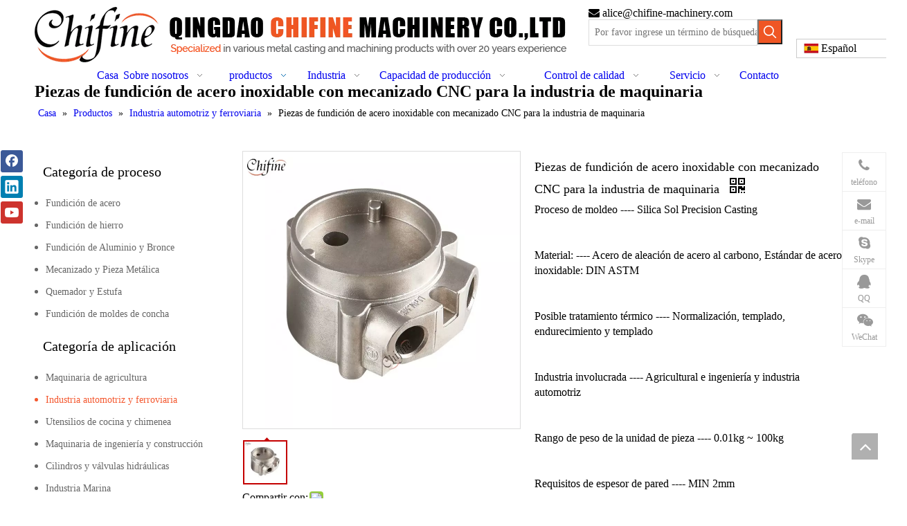

--- FILE ---
content_type: text/html;charset=utf-8
request_url: https://es.chifine-machinery.com/Piezas-de-fundici%C3%B3n-de-acero-inoxidable-con-mecanizado-CNC-para-la-industria-de-maquinaria-pd41216641.html
body_size: 105036
content:
<!DOCTYPE html> <html lang="es" prefix="og: http://ogp.me/ns#" style="height: auto;"> <head> <script>document.write=function(e){documentWrite(document.currentScript,e)};function documentWrite(documenturrentScript,e){var i=document.createElement("span");i.innerHTML=e;var o=i.querySelectorAll("script");if(o.length)o.forEach(function(t){if(t.src&&t.src!=""){var script=document.createElement("script");script.src=t.src;document.body.appendChild(script)}});document.body.appendChild(i)}
window.onloadHack=function(func){if(!!!func||typeof func!=="function")return;if(document.readyState==="complete")func();else if(window.addEventListener)window.addEventListener("load",func,false);else if(window.attachEvent)window.attachEvent("onload",func,false)};</script> <title></title> <meta name="keywords" content=""/> <meta name="description" content=""/> <link data-type="dns-prefetch" data-domain="jkrorwxhkkrmlo5p-static.micyjz.com" rel="dns-prefetch" href="//jkrorwxhkkrmlo5p-static.micyjz.com"> <link data-type="dns-prefetch" data-domain="ijrorwxhkkrmlo5p-static.micyjz.com" rel="dns-prefetch" href="//ijrorwxhkkrmlo5p-static.micyjz.com"> <link data-type="dns-prefetch" data-domain="rirorwxhkkrmlo5p-static.micyjz.com" rel="dns-prefetch" href="//rirorwxhkkrmlo5p-static.micyjz.com"> <link rel="canonical" href="https://es.chifine-machinery.com/Piezas-de-fundici%C3%B3n-de-acero-inoxidable-con-mecanizado-CNC-para-la-industria-de-maquinaria-pd41216641.html"/> <meta http-equiv="X-UA-Compatible" content="IE=edge"/> <meta name="renderer" content="webkit"/> <meta http-equiv="Content-Type" content="text/html; charset=utf-8"/> <meta name="viewport" content="width=device-width, initial-scale=1, user-scalable=no"/> <link rel="icon" href="//ijrorwxhkkrmlo5p-static.micyjz.com/cloud/liBqqKnkRlmSpmkjkpqm/favicon.ico"> <style data-inline="true" data-type="inlineHeadStyle">#colorbox,#cboxOverlay,#cboxWrapper{position:absolute;top:0;left:0;z-index:9999;overflow:hidden}#cboxOverlay{position:fixed;width:100%;height:100%}#cboxOverlay{background:#000}#colorbox,#cboxContent,#cboxLoadedContent{box-sizing:content-box;-moz-box-sizing:content-box;-webkit-box-sizing:content-box}#colorbox{outline:0}.onlineservice-fixed-translate .onlineservice-fixed-blocks-list{background-color:transparent}.sitewidget-onlineService.onlineservice-fixed-translate .onlineservice-fixed-blocks-list .onlineservice-fixed-blocks-items{width:auto;min-width:64px;height:auto;position:relative}.sitewidget-onlineService.onlineservice-fixed-translate .onlineservice-fixed-blocks-list .onlineservice-fixed-blocks-items>a{display:block;width:100%;height:100%;text-align:center;background-color:#fff;color:#999;border:1px solid #eee;box-sizing:border-box;border-bottom:0}.sitewidget-onlineService.onlineservice-fixed-translate .onlineservice-fixed-blocks-list .onlineservice-fixed-blocks-items>a i.fa{background:0;line-height:20px;font-size:20px;width:20px;height:20px;display:block;margin:0 auto;padding:8px 0 4px}.sitewidget-onlineService.onlineservice-fixed-translate .onlineservice-fixed-blocks-list .onlineservice-fixed-blocks-items>a.onlineService_t_icon i{background-position:0 -56px}.sitewidget-onlineService.onlineservice-fixed-translate .onlineservice-fixed-blocks-list .onlineservice-fixed-blocks-items>a .terminal{display:block;width:0;height:1px}.sitewidget-onlineService.onlineservice-fixed-translate .onlineservice-fixed-blocks-list .onlineservice-fixed-blocks-items>a .word{display:block;margin:0;font-size:12px;text-align:center;line-height:18px;padding:0 4px 4px}.sitewidget-onlineService.onlineservice-fixed-translate .onlineservice-fixed-blocks-list .onlineservice-fixed-blocks-tips{padding:5px 8px;background-color:#fff;border:1px solid #ccc;border-radius:4px;position:absolute;right:78px;top:6px;-webkit-transform:rotateX(90deg);transform:rotateX(90deg);-webkit-transition:all .4s;transition:all .4s;z-index:-1}.sitewidget-onlineService.onlineservice-fixed-translate .onlineservice-fixed-blocks-list .onlineservice-fixed-blocks-tips>li{width:auto;height:auto}.sitewidget-onlineService.onlineservice-fixed-translate .onlineservice-fixed-blocks-list .onlineservice-fixed-blocks-tips>li a{display:block;min-width:30px;min-height:22px;text-align:center;line-height:22px;color:#666;font-size:14px}.sitewidget-onlineService.onlineservice-fixed-translate .onlineservice-fixed-blocks-list .onlineservice-fixed-blocks-tips:after{content:"";display:inline-block;width:10px;height:10px;border:1px solid #ccc;border-color:transparent #ccc #ccc transparent;-webkit-transform:rotate(-45deg);transform:rotate(-45deg);position:absolute;right:-6px;top:10px;background-color:#fff}.sitewidget-onlineService.onlineservice-fixed-translate .onlineservice-fixed-blocks-list .onlineservice-fixed-blocks-items:last-child>a{border-bottom:1px solid #eee}.sitewidget-onlineService.onlineservice-fixed-translate .onlineservice-fixed-blocks-list .onlineservice-fixed-blocks-tips>li a img{max-width:240px}.sitewidget-position .sitewidget-bd{font-size:14px;line-height:2em}.container-opened .sitewidget-position .sitewidget-hd,.container-opened .sitewidget-position .sitewidget-bd{margin:0 auto;max-width:100%}.container-opened .sitewidget-position .sitewidget-hd,.container-opened .sitewidget-position .sitewidget-bd{width:960px}.container-opened .sitewidget-position .sitewidget-hd,.container-opened .sitewidget-position .sitewidget-bd{width:1180px}.sitewidget-position .web-crumbs-title strong{font-size:24px}.sitewidget-position .sitewidget-bd a,.sitewidget-position .sitewidget-bd .sitewidget-position-current{margin:0 5px}.sitewidget-follow.icons-float-left,.sitewidget-share.icons-float-left{position:fixed;left:0;top:30%;z-index:99}.follow-a{display:inline-block;margin:1px;text-align:center !important}.sitewidget-follow.icons-float-left .follow-a,.sitewidget-share.icons-float-left .share-a{display:block}.social-icon-corner{border-radius:10%}.social-icon-greycolor,.social-icon-blackgrey,.social-icon-default{-webkit-transition:all .2s ease-in-out;-moz-transition:all .2s ease-in-out;-ms-transition:all .2s ease-in-out;-o-transition:all .2s ease-in-out;transition:all .2s ease-in-out}.sitewidget-follow.icons-float-left .follow-a+.follow-a,.sitewidget-share.icons-float-left .share-a+.share-a{margin-top:5px}.prodWrap .sitewidget-bd{position:relative}.prodWrap .sitewidget-bd{position:relative}.prodWrap .prodDiv{padding:10px 15px;position:absolute;top:60px;z-index:20000;background:#fff;border:1px solid #dfdfdf;display:none;left:0;-webkit-box-shadow:#ccc 0px 0px 4px;-moz-box-shadow:#ccc 0px 0px 4px;box-shadow:#ccc 0px 0px 4px;border-radius:4px}.prodWrap .prodDivrecomend{padding:10px 15px;position:absolute;top:46px;z-index:20000;background:#fff;border:1px solid #dfdfdf;display:none;left:0;-webkit-box-shadow:#ccc 0px 0px 4px;-moz-box-shadow:#ccc 0px 0px 4px;box-shadow:#ccc 0px 0px 4px;border-radius:4px;width:460px;height:345px}.labelclass{position:relative;overflow:hidden}.prodDetail-ttl{display:none;flex-direction:column;align-items:center;justify-content:center;left:-25px;width:95px;min-height:30px;transform:translateX(30%) rotate(315deg) translateZ(1px);transform-origin:left top;box-shadow:0 -100px 0 100px red;color:#fff;position:absolute;top:70px;text-align:center;font-size:14px;font-weight:700;line-height:1.2;z-index:1;background-color:red;word-break:break-word}.prodDetail-ttr{display:none;flex-direction:column;align-items:center;justify-content:center;right:0;width:95px;min-height:30px;padding-bottom:5px;transform:translateX(30%) rotate(45deg) translateZ(1px);transform-origin:left top;box-shadow:0 -100px 0 100px red;color:#fff;position:absolute;top:0;text-align:center;font-size:14px;font-weight:700;line-height:1.2;z-index:1;background-color:red;word-break:break-word}.prodDetail-tt{height:26px;position:absolute;z-index:2;display:none}.prodDetail-0-tt{top:0;left:0}.prodDetail-itl{position:absolute;display:none;z-index:2}.prodDetail-0-itl{top:0;left:0}.prodDetail-itr{position:absolute;display:none;z-index:2}.prodDetail-0-itr{top:0;right:0}.prodDetail-ir{position:absolute;display:none;z-index:3}.prodDetail-0-ir{top:10px;right:0}.prodDetail-tts{white-space:nowrap;width:73px;padding:0 5px;background-color:#000;color:#fff;text-align:center;display:none;font-size:14px;font-weight:normal;line-height:1.5em;margin-bottom:-3px}[data-type="rows"][data-level="rows"]{display:flex}.social-icon-32{display:inline-block;width:32px;height:32px;vertical-align:middle}.social-icon-32.social-icon-facebook{background:#f0f1f2 no-repeat -24px 0 #3b5998}.social-icon-32.social-icon-linkedin{background:#f0f1f2 no-repeat -24px -128px #007fb1}.social-icon-32.social-icon-youtube{background:#f0f1f2 no-repeat -24px -320px #cd332d}body,div,dl,dt,dd,ul,ol,li,h1,h2,h3,h4,h5,h6,pre,code,form,fieldset,legend,input,textarea,p,blockquote,th,td,button,select{margin:0;padding:0}.frontend-body-canvas #backstage-headArea{position:relative;z-index:8}.container{width:1200px;margin-right:auto;margin-left:auto}.container{width:980px}.container{width:1200px}.container:before,.container:after{content:" ";display:table}.row{zoom:1}.row:before,.row:after{content:" ";display:table}.col-xs-1,.col-sm-1,.col-md-1,.col-lg-1,.col-xs-2,.col-sm-2,.col-md-2,.col-lg-2,.col-xs-3,.col-sm-3,.col-md-3,.col-lg-3,.col-xs-4,.col-sm-4,.col-md-4,.col-lg-4,.col-xs-5,.col-sm-5,.col-md-5,.col-lg-5,.col-xs-6,.col-sm-6,.col-md-6,.col-lg-6,.col-xs-7,.col-sm-7,.col-md-7,.col-lg-7,.col-xs-8,.col-sm-8,.col-md-8,.col-lg-8,.col-xs-9,.col-sm-9,.col-md-9,.col-lg-9,.col-xs-10,.col-sm-10,.col-md-10,.col-lg-10,.col-xs-11,.col-sm-11,.col-md-11,.col-lg-11,.col-xs-12,.col-sm-12,.col-md-12,.col-lg-12{min-height:1px}.col-md-1,.col-md-2,.col-md-3,.col-md-4,.col-md-5,.col-md-6,.col-md-7,.col-md-8,.col-md-9,.col-md-10,.col-md-11,.col-md-12{float:left}.col-md-8{width:66.66666666666666%}.row>div[class^="col-"]{padding:10px 0}.row>div[class^="col-"]>div[id^="location_"]{margin:0 10px}a{text-decoration:none}fieldset,img{border:0}.col-md-3{width:25%}input,textarea,select{font-family:inherit;font-size:inherit;font-weight:inherit}input,textarea,select{*font-size:100%}.hide{display:none}.col-md-1{width:8.333333333333332%}.sitewidget-placeholder .sitewidget-bd>div.resizee{min-height:10px}ol,ul{list-style:none}.row:after{clear:both}.container:after{clear:both}.col-md-12{width:100%}.row>div.col-md-12{padding:0}.row>div.col-md-12>div[id^="location_"]{margin:0}.container .row>div.col-md-12>div[id^="location_"],.row .row>div.col-md-12>div[id^="location_"]{margin:0 10px}.fix{clear:both;zoom:1}.fix:after{display:block;clear:both;height:0;overflow:hidden;visibility:hidden;content:"."}.frontend-body-canvas #backstage-bodyArea{position:relative;z-index:7}.sitewidget-hd{position:relative}h1,h2,h3,h4,h5,h6{font-weight:normal}.col-md-9{width:75%}table{border-collapse:collapse;border-spacing:0}.fll{float:left}address,caption,cite,code,dfn,em,th,var{font-style:normal;font-weight:normal}caption,th{text-align:left}.mt10{margin-top:10px}.mb10{margin-bottom:10px}.sliderTable{position:relative;width:100%;overflow:auto}.sliderTable table{border-collapse:collapse;border:1px solid #ccc;margin-bottom:5px;width:100%}.sliderTable table{min-width:640px;width:100%}.sliderTable td{border:1px solid #ccc;padding-left:2px;padding-right:2px}.flr{float:right}.siteblocks-setting-wrap .siteblocks-container{background-position:top center;background-repeat:no-repeat;background-size:cover}a.sitewidget-backtop{position:fixed;bottom:56px;right:12px;height:38px;width:38px;overflow:hidden;line-height:38px;background:url([data-uri]) no-repeat;text-align:center;text-indent:-99em;text-decoration:none;z-index:9}.inquire-basket-listwrap{position:fixed;z-index:2147483647;right:0;bottom:0;width:230px;background-color:#fff;border:1px solid #aaa;box-shadow:0 0 8px #999}#prodInquireBasket{display:none}.shoppingBasketIcon{display:none;z-index:98;position:fixed;right:10px;bottom:120px;width:50px;height:50px;border-radius:25px;background:#7a8599;text-align:center;line-height:50px;font-size:25px;cursor:pointer}.shoppingBasketIcon{display:block}.owl-carousel{display:none;position:relative;width:100%;-ms-touch-action:pan-y}#backstage-headArea-mobile{display:none}.sitewidget-pictureNew .sitewidget-bd .picture-wrap{line-height:0}.sitewidget-pictureNew img{vertical-align:middle}.sitewidget-pictureNew .mobile-imgBox img{position:relative;max-width:100%}.sitewidget-button .backstage-component-btn{font-size:14px;text-decoration:none;display:inline-block;vertical-align:middle;text-align:center;position:relative;overflow:hidden;z-index:4}.sitewidget-button .backstage-component-btn,.sitewidget-button .backstage-component-btn:hover,.sitewidget-button .backstage-component-btn:hover i,.sitewidget-button .backstage-component-btn:before,.sitewidget-button .backstage-component-btn:after{-webkit-transition:all .3s ease-in-out;-moz-transition:all .3s ease-in-out;-o-transition:all .3s ease-in-out;-ms-transition:all .3s ease-in-out;transition:all .3s ease-in-out}.sitewidget-button .backstage-component-btn:before,.sitewidget-button .backstage-component-btn:after{content:"";display:inline-block;position:absolute;z-index:-1}.fa{display:inline-block;font:normal normal normal 14px/1 FontAwesome;font-size:inherit;text-rendering:auto;-webkit-font-smoothing:antialiased;-moz-osx-font-smoothing:grayscale;font-family:FontAwesome !important}.share-span{cursor:pointer;margin-right:3px}.en-social-icon{display:inline-block;width:16px;height:16px;vertical-align:baseline}.en-social-icon.social-icon-line{background:#f0f1f2;background-size:100%}.en-social-icon.social-icon-wechat{background:#f0f1f2;background-size:100%}#stcpDiv{top:-9999999px !important;left:-9999988px !important}.QX-11228584{width:100%;max-width:1200px;margin:auto;padding:32px 0 5px 0}.QX-11228584 .contTop{width:100%;border-style:solid;border-width:0 0 1px 0;border-color:rgba(255,255,255,0.16);transition:background .3s,border .3s,border-radius .3s,box-shadow .3s;margin-top:0;margin-bottom:0;padding:0 0 46px 0;display:flex;flex-wrap:nowrap}.QX-11228584 .logoBox{width:21.282%;height:46px}.QX-11228584 .imgBox,.QX-11228584 .backstage-componet,.QX-11228584 .backstage-componet-bd{width:100%;height:100%}.QX-11228584 .imgBox img{height:100%;object-fit:contain}.QX-11228584 .iconLeft{width:24.615%;display:flex;flex-wrap:nowrap}.QX-11228584 .icon{width:16%;margin-right:20px}.QX-11228584 .iconBox{display:flex;justify-content:center}.QX-11228584 .iconBox i{color:#b45f06;font-size:40px}.QX-11228584 .text{width:calc(85% - 20px)}.QX-11228584 .textTop{color:#acb0bb;font-family:"Poppins",Sans-serif;font-size:14px;font-weight:300;line-height:1.6em;letter-spacing:0;width:100%;word-break:break-word}.QX-11228584 .iconCenter{width:27.691%;display:flex;flex-wrap:nowrap}.QX-11228584 .icon2{width:9.4%;margin-right:20px}.QX-11228584 .textTop a{color:inherit}.QX-11228584 .iconRight{width:26.412%;display:flex;flex-wrap:nowrap}.QX-11228584 .icon3{width:15%;margin-right:20px}.QX-11228584 .contBottom{width:100%;padding:56px 0 0 0;display:flex;flex-wrap:nowrap}.QX-11228584 .textLeft{width:calc(30.684% - 87px);margin-right:87px}.QX-11228584 .textTitle{width:100%;margin-bottom:16px}.QX-11228584 .textStyle{font-family:"Poppins",Sans-serif;font-size:16px;font-weight:500;line-height:1.5em;letter-spacing:0;color:#fff;white-space:nowrap;overflow:hidden}.QX-11228584 .textContent{color:#bcc1cb;font-family:"Poppins",Sans-serif;font-size:14px;font-weight:300;line-height:1.642em;letter-spacing:0}.QX-11228584 .textContent a{color:inherit}.QX-11228584 .navWra{width:15.641%}.QX-11228584 .navTitle{width:100%;margin-bottom:17px}.QX-11228584 .navBox{width:100%}.QX-11228584 .navTile{padding-bottom:calc(8.6px / 2);font-family:"Poppins",Sans-serif;font-size:14px;font-weight:300;line-height:1.5em;letter-spacing:0;color:#a7abb3;transition:.3s}.QX-11228584 .aStyleColor{color:inherit;transition:.3s}.QX-11228584 .articleWra{width:calc(28.462% - 93px);margin-right:93px}.QX-11228584 .articleTitle{width:100%;margin-bottom:16px}.QX-11228584 .articleTile{padding:4px 0 20px 0}.QX-11228584 .h5Style{font-family:"Poppins",Sans-serif;font-size:16px;font-weight:500;line-height:1.437em;letter-spacing:0;text-align:left;padding:0;margin:0 0 2px 0;color:#dfe1e5;display:-webkit-box;-webkit-box-orient:vertical;-webkit-line-clamp:3;overflow:hidden;transition:.3s}.QX-11228584 .h5StyleColor{color:inherit;transition:.3s}.QX-11228584 .time{color:#a7abb3;font-family:"Poppins",Sans-serif;font-size:14px;font-weight:300;line-height:1.5em;letter-spacing:.28px;text-align:left;padding:0;margin:0}.QX-11228584 .emailWra{width:25.213%;position:relative}.QX-11228584 .emailTitle{width:100%;margin-bottom:17px}.QX-11228584 .mailCollection-wrap{width:100%;display:flex;flex-wrap:nowrap;border:1px solid #e0e0e8;margin:0;border-radius:6px 6px 6px 6px;background-color:rgba(0,0,0,0);color:#a7abb3;font-family:"Poppins",Sans-serif;font-size:14px;font-weight:300;line-height:1.5em;letter-spacing:0;border-style:solid;border-width:1px 1px 1px 1px;border-color:#d2d2d2;box-shadow:0 0 0 0 rgba(0,0,0,0);transition:.3s}.QX-11228584 .mailCollection-wrap>input{background-color:rgba(0,0,0,0);border:unset;width:calc(100% - 55px);padding:10px 40px 7px 15px;outline:0;color:#a7abb3}.QX-11228584 ::-webkit-input-placeholder{color:#a8abb3}.QX-11228584 .submitBtn1{color:#d2d2d2;position:relative;width:52px;height:47px;display:flex;justify-content:center;align-items:center;transition:.3s}.QX-11228584 .submitBtn1 span{-webkit-box-sizing:border-box;box-sizing:border-box;position:absolute;visibility:hidden;top:50%;left:50%;width:26px;height:26px;margin-top:-13px;margin-left:-13px;-webkit-border-radius:50%;border-radius:50%;border:3px solid #fff;border-top-color:#000;content:'';-webkit-animation:jet-spinner .6s linear infinite;animation:jet-spinner .6s linear infinite}.QX-11228584 .spinfo{color:red;position:absolute}.QX-11228584 .inputbot{margin-top:15px;color:#a8abb3;font-family:"Poppins",Sans-serif;font-size:14px;font-weight:300;line-height:1.642em;letter-spacing:0}.QX-11228584 .footerTitle{position:relative;margin-top:57px;color:#bcc1cb;font-family:"Poppins",Sans-serif;font-size:12px;font-weight:300;line-height:1.642em;letter-spacing:0;width:100%;margin-bottom:10px}.sitewidget-prodGroupCategory{position:relative;z-index:4}.sitewidget-prodGroupCategory .sitewidget-hd .sitewidget-prodGroupCategory-settedtitle,.sitewidget-prodGroupCategory .sitewidget-hd .sitewidget-thumb{display:none}.sitewidget-prodGroupCategory .sitewidget-hd .sitewidget-thumb{position:absolute;right:8px;height:20px;width:30px;cursor:pointer;text-align:center;top:50%;margin-top:-10px}.block-icon{font-family:"block-icon" !important;font-size:16px;font-style:normal;-webkit-font-smoothing:antialiased;-moz-osx-font-smoothing:grayscale;line-height:1}.block-iconshizhong:before{content:"\e713"}.sitewidget-navigation_style-20191118175208{border-left:0 solid;border-right:0 solid;border-top:0 solid;border-bottom:0 solid;border-top-right-radius:0;border-top-left-radius:0;border-bottom-right-radius:0;border-bottom-left-radius:0;margin-top:0;margin-right:0;margin-bottom:0;margin-left:0;padding-top:0;padding-right:0;padding-bottom:0;padding-left:0}.sitewidget-navigation_style-20191118175208 .smsmart{box-shadow:0}.sitewidget-navigation_style-20191118175208 .smsmart>.navnew-item>a{letter-spacing:0;line-height:60px;text-align:center;font-size:16px;color:#fff;font-weight:0;text-transform:uppercase}.sitewidget-navigation_style-20191118175208 .smsmart>.navnew-item>a{border-left:0 solid;border-right:0 solid;border-top:0 solid;border-bottom:0 solid;border-top-right-radius:0;border-top-left-radius:0;border-bottom-right-radius:0;border-bottom-left-radius:0;margin-top:0;margin-right:10px;margin-bottom:0;margin-left:10px;padding-top:0;padding-right:7px;padding-bottom:0;padding-left:7px}.sitewidget-navigation_style-20191118175208 .navnew-item>.has-submenu>.sub-arrow{display:none}.sitewidget-navigation_style-20191118175208 .smsmart .navnew-sub1{background-color:#000}.sitewidget-navigation_style-20191118175208 .smsmart .navnew-sub1{border-left:0 solid;border-right:0 solid;border-top:0 solid;border-bottom:0 solid;border-top-right-radius:0;border-top-left-radius:0;border-bottom-right-radius:0;border-bottom-left-radius:0;margin-top:0;margin-right:0;margin-bottom:0;margin-left:0;padding-top:10px;padding-right:0;padding-bottom:10px;padding-left:0}.sitewidget-navigation_style-20191118175208 .smsmart>.navnew-item.on>a{letter-spacing:0;font-size:16px;color:#f4582f;font-weight:0}.sitewidget-navigation_style-20191118175208 .smsmart>.navnew-item.on>a{border-left:0 solid;border-right:0 solid;border-top:0 solid;border-bottom:4px solid #f4582f;border-top-right-radius:0;border-top-left-radius:0;border-bottom-right-radius:0;border-bottom-left-radius:0;padding-top:0;padding-right:7px;padding-bottom:0;padding-left:7px}.sitewidget-navigation_style-20191118175208 .navnew-item.on>.has-submenu>.sub-arrow{background:#f0f1f2 no-repeat center center;background-size:initial}.sitewidget-prodSearchNew-20200327130026 .colorbtn-search-box .search-box .search-fix-wrap{margin-right:36px}.sitewidget-prodSearchNew-20200327130026 .colorbtn-search-box .search-box .search-fix-wrap input[type="text"]{height:36px;line-height:36px;font-size:14px;color:#333;background-color:#fff;border:1px solid #ddd;border-radius:0}.sitewidget-prodSearchNew-20200327130026 .colorbtn-search-box .search-box .search-fix-wrap button{width:36px;height:36px;background-color:#ef5624;border-radius:0}.sitewidget-prodSearchNew-20200327130026 .colorbtn-search-box .search-box .search-fix-wrap button .icon-svg{width:20px;height:20px;fill:#fff}.sitewidget-searchNew .colorbtn-search-box .search-box .search-fix-wrap{position:relative}.sitewidget-searchNew .search-box-wrap input[type="text"],.sitewidget-searchNew .search-box-wrap button{box-sizing:border-box;border:0;display:block;background:0;padding:0;margin:0}.sitewidget-searchNew .colorbtn-search-box .search-box .search-fix-wrap input[type="text"]{width:100%;text-indent:8px}.sitewidget-searchNew .search-box-wrap button{cursor:pointer;text-align:center;overflow:hidden;font-family:arial !important;display:flex;justify-content:center;align-items:center}.sitewidget-searchNew .colorbtn-search-box .search-box .search-fix-wrap button{position:absolute;top:0;left:100%}.sitewidget-searchNew .colorbtn-search-box .search-box .search-fix-wrap button{background:url([data-uri]) \9;background-repeat:no-repeat \9;background-position:center center \9}.sitewidget-graphic .sitewidget-bd *,.sitewidget-text .sitewidget-bd *{font-size:inherit;color:inherit;line-height:normal}.hasOverflowX{overflow-x:auto;overflow-y:hidden}.sitewidget-graphic .sitewidget-bd.fix{word-break:break-word}.sitewidget-langBar .lang-bar{position:relative}.lang-bar.lang-bar-left,.lang-bar.lang-bar-left .langBar-easystyle-thumb a{text-align:left}.sitewidget-langBar .lang-bar .lang-dropdown{width:160px;position:relative;display:inline-block}.sitewidget-langBar .lang-bar .lang-dropdown .lang-selected{border:1px solid #ccc;border-radius:0;padding:2px 23px 6px 10px;height:18px;background:#fff;text-align:left;cursor:pointer}.sitewidget-langBar .lang-bar .lang-icon{vertical-align:middle;margin-right:4px}.sitewidget-langBar .lang-bar .lang-dropdown .lang-arrow{position:absolute;top:1px;right:1px;width:21px;height:26px;background:url([data-uri]) center center no-repeat;background-size:27px 30px;border-radius:0 3px 3px 0;cursor:pointer;transition:all .5s ease}.sitewidget-langBar .lang-bar .lang-dropdown .lang-menu{z-index:100;display:none;width:158px;background:#fff;position:absolute;top:28px;border:1px solid #ccc;border-width:0 1px 1px;border-radius:0 0 4px 4px;text-align:left}html{-webkit-tap-highlight-color:rgba(0,0,0,0);-moz-tap-highlight-color:rgba(0,0,0,0);-ms-tap-highlight-color:rgba(0,0,0,0);-o-tap-highlight-color:rgba(0,0,0,0);tap-highlight-color:rgba(0,0,0,0)}#backstage-headArea,#backstage-headArea.off{display:block}#backstage-headArea-mobile{width:100%;position:fixed;top:0;left:0;z-index:109}#backstage-headArea-mobile,#backstage-headArea-mobile.on{display:none}.detial-cont-prodescription td{border:1px solid #ccc;border-collapse:collapse}.proddetail-bigpic{float:left;position:relative;z-index:1}.proddetail-pic400 .proddetail-bigpic{width:402px}.proddetail-picshow{position:relative;border:1px solid #ddd}.proddetail-wrap .video_play_icon{cursor:pointer;position:absolute;left:10px;bottom:10px;width:50px;height:50px;z-index:105;background:#f0f1f2 0px -2px no-repeat}.proddetail-pic400 .proddetail-picshow .proddetail-showinner{width:400px;min-height:70px}.proddetail-showinner td{text-align:center;vertical-align:middle;width:100%;height:100%;background-color:#fff}.proddetail-bigpic .easyzoom{display:block}.proddetail-showinner img{display:block;margin:0 auto}.proddetail-bigpic .easyzoom .jqzoom .jqzoomw400{max-width:400px}.pro_pic_small{position:relative}.prodetail-video-box{position:relative}.thumblist-scroll-btns{margin-top:10px}.sitewidget-proddetail .prodd-color-bg .thumblist-scroll-btns,.sitewidget-proddetail .prodd-color-otl .thumblist-scroll-btns{margin-top:10px}.thumblist-scroll{position:relative;overflow:hidden;margin:0 auto}.proddetail-pic400 .thumblist-scroll{width:400px}.thumblist-scroll #thumblist{width:999em}.thumblist-scroll #thumblist li{float:left;padding:0 2px}.thumblist-scroll #thumblist li:first-child{padding-left:0}.thumblist-scroll #thumblist li:last-child{padding-right:0}.thumblist-scroll #thumblist li a{display:table;height:60px;border:1px solid #CCC;outline:0}.thumblist-scroll #thumblist li .maplargepic400{height:60px}.thumblist-scroll #thumblist li a.zoomThumbActive{border:2px solid #dd4a4b}.sitewidget-proddetail .prodd-color-bg .thumblist-scroll #thumblist li a,.sitewidget-proddetail .prodd-color-otl .thumblist-scroll #thumblist li a{margin-top:6px}.sitewidget-proddetail .prodd-color-otl .thumblist-scroll #thumblist li a.zoomThumbActive{border:2px solid #c40000;position:relative}.thumblist-scroll #thumblist li a span{display:table-cell;vertical-align:middle;text-align:center;line-height:1em;font-size:0}#thumblist .maplargepic400 img{width:60px;height:auto;max-height:60px;object-fit:contain}.sitewidget-proddetail .prodd-color-bg .thumblist-scroll #thumblist li a.zoomThumbActive:after,.sitewidget-proddetail .prodd-color-otl .thumblist-scroll #thumblist li a.zoomThumbActive:after{content:' ';width:11px;height:6px;position:absolute;top:-6px;left:50%;margin-left:-3px;background:url([data-uri]) no-repeat}.sitewidget-proddetail .prodd-color-otl .thumblist-scroll #thumblist li a.zoomThumbActive:after{background-position:-170px -10px}.prodlist-pro-shareit{margin-top:10px;margin-bottom:10px}.prodlist-pro-shareit .prodlist-pro-shareiten,.prodlist-pro-shareit .prodlist-pro-shareitcn{margin-right:2px}.sitewidget-proddetail .prodlist-pro-shareit .prodlist-pro-shareiten{line-height:18px}.sitewidget-proddetail .prodlist-pro-shareit .stButton{margin:0}.proddetail-description{width:100%;float:right}.proddetail-pic400 .proddetail-description{margin-left:-402px}.proddetail-pic400 .description-inner{padding-left:412px}.pro-this-description{padding:10px 10px 20px}.this-description-name{font-size:18px;font-weight:normal;line-height:1.5em;margin-bottom:5px}.sitewidget-proddetail .fa-qrcode{cursor:pointer;margin-left:10px;font-size:28px}.pro-this-prodBrief{margin-bottom:5px;line-height:1.4em}.sitewidget-proddetail .pro-this-prodBrief,.sitewidget-proddetail .proddetail-style-slider-brief{cursor:text}.this-description-table,.detial-cont-divsions.detial-cont-itemspecifics{width:100%}.sitewidget-proddetail .this-description-table{word-break:break-all}.this-description-table th,.detial-cont-divsions.detial-cont-itemspecifics th{padding:3px 0;min-width:105px;max-width:40%;vertical-align:baseline}.this-description-table td{text-align:left;padding:3px 0;vertical-align:baseline}.pro-detail-inquirewrap{margin-top:20px}.pro-detail-inquirewrap .pro-detail-inquirebtn{line-height:16px;padding:8px 20px;margin-right:10px;margin-bottom:10px;font-size:16px;color:#fff;background-color:#e64545;border-radius:3px}.pro-detail-inquirewrap a[class^="pro-detail-"]{display:inline-block;text-decoration:none}.prodd-color-bg .this-description-table .pro-detail-inquirewrap a.pro-detail-btn,.prodd-color-otl .this-description-table .pro-detail-inquirewrap a.pro-detail-btn,.prodd-color-bg .pdfDownLoad{padding:0 30px;line-height:40px;height:40px;color:#fff;font-size:16px;border-radius:0;border:0;width:auto;text-decoration:none;background:0}.prodd-color-otl .this-description-table .pro-detail-inquirewrap a.pro-detail-inquirebtn,.prodd-color-otl .this-description-table .pro-detail-inquirewrap a.pro-detail-orderbtn{line-height:38px;height:38px}.this-description-table .pro-detail-inquirewrap.prodd-btn-otl-lightorange a.pro-detail-inquirebtn,.this-description-table .pro-detail-inquirewrap.prodd-btn-otl-lightorange a.pro-detail-orderbtn,.prodd-btn-otl-lightorange .pdfDownLoad{background-color:#fcf6f4;border:1px solid #ff400c;color:#e5511d}.pro-detail-inquirewrap .pro-detail-basket{line-height:16px;color:#353535;padding:10px 0 7px 23px;font-size:12px;outline:0;background:url([data-uri]) no-repeat left center}.prodd-color-bg .this-description-table .pro-detail-inquirewrap a.pro-detail-basket,.prodd-color-bg .this-description-table .pro-detail-inquirewrap a.pro-detail-cart,.prodd-color-otl .this-description-table .pro-detail-inquirewrap a.pro-detail-basket,.prodd-color-otl .this-description-table .pro-detail-inquirewrap a.pro-detail-cart{padding-left:60px;background:url([data-uri]) no-repeat 30px 0}.this-description-table .pro-detail-inquirewrap.prodd-btn-otl-lightorange a.pro-detail-basket,.this-description-table .pro-detail-inquirewrap.prodd-btn-otl-lightorange a.pro-detail-cart{background-color:#f15018}.prowishBtn{font-size:15px;line-height:30px;margin-top:10px;cursor:pointer;clear:both}.prodDetail-tab-style .proddetails-detial-wrap{margin-bottom:20px}.detial-wrap-head{position:relative;border-style:solid;border-color:#dfdfdf;border-width:1px 0 0}.prodDetail-tab-style .detial-wrap-cont,.prodDetail-tab-style .detial-cont-prodescription{margin-top:0}.prodDetail-tab-style .detial-cont-itemspecifics{margin-bottom:0}.prodDetail-tab-style .detial-wrap-cont .detial-cont-divsions{padding:0}.detial-cont-itemspecifics>ul.pro-itemspecifics-list{padding:15px}.prodDetail-tab-style .detial-cont-divsions.detial-cont-prodescription{border:1px solid #ccc}.prodDetail-tab-style .detial-cont-prodescription .detial-cont-tabslabel{background:#efefef;padding:0;border-bottom:1px solid #ccc}.prodDetail-tab-style .detial-cont-prodescription .detial-cont-tabslabel li{float:left;cursor:pointer;padding:0 20px;height:34px;line-height:34px;margin-left:-1px;border-left:1px solid #ccc;border-right:1px solid #ccc;background:#efefef}.prodDetail-tab-style .detial-cont-prodescription .detial-cont-tabslabel li.on{border-right:1px solid #ccc;border-top:2px solid #fff;position:relative;background:#fff;margin-top:-3px;bottom:-1px;height:35px}.prodDetail-tab-style-grey .detial-cont-prodescription .detial-cont-tabslabel li.on{border-top:2px solid #666}.prodDetail-tab-style .detial-cont-prodescription .detial-cont-tabslabel li a{color:#666;text-decoration:none}.prodDetail-tab-style-grey .detial-cont-prodescription .detial-cont-tabslabel li.on a{color:#666}.prodDetail-tab-style .detial-cont-prodescription .detial-cont-tabscont{padding:10px}.detial-cont-prodescription img{max-width:100%;height:auto !important;vertical-align:top}.sitewidget-proddetail .sitewidget-bd .detial-cont-divsions td,.sitewidget-proddetail .sitewidget-bd .detial-cont-divsions th{padding:5px 10px;border:1px solid #DDD}.pro-detials-listshow .fll,.pro-detials-listshow .flr{max-width:40%;height:22px;background-color:#efefef;line-height:22px;padding:10px;text-align:center;border-radius:10px;overflow:hidden;border:1px solid #ddd;text-overflow:ellipsis;white-space:nowrap}.pro-detials-listshow .fll a{line-height:inherit}.pro-detials-listshow .flr a{line-height:inherit}.keyword_list{border-top:1px solid #ddd;padding-top:15px;margin-top:15px;border-color:rgba(165,165,165,0.7)}.keyword_list a{color:#666;padding:0 12px;margin:0 10px 10px 0;float:left;border:1px solid #ddd;border-radius:50px;border-color:rgba(165,165,165,0.7)}.keyword_list a:last-child{margin-right:0}.proddetail-zoomin-picwrap{position:absolute;bottom:-9999px;left:-9999px;height:0;width:0;overflow:hidden;opacity:0;visibility:hidden}.proddetail-zoomin-picwrap img{height:1px;width:1px;opacity:0;visibility:hidden}body,.backstage-frontendpreview{background-position:top center;background-repeat:repeat;background-attachment:scroll}body,.backstage-frontendpreview{background:0;background-color:#fff}#outerContainer_1585284479277{background-color:#eee;border-left:0 solid #000;border-right:0 solid #000;border-top:0 solid #000;border-bottom:0 solid #000;border-top-right-radius:0;border-top-left-radius:0;border-bottom-right-radius:0;border-bottom-left-radius:0;margin-top:0;margin-bottom:0;padding-top:0;padding-bottom:0;box-shadow:0}#outerContainer_1585284479277>.container{border-left:0 solid #000;border-right:0 solid #000;border-top:0 solid #000;border-bottom:0 solid #000;border-top-right-radius:0;border-top-left-radius:0;border-bottom-right-radius:0;border-bottom-left-radius:0;margin-top:0;margin-bottom:0;padding-top:0;padding-bottom:0}.backstage-stwidgets-settingwrap,.siteblocks-container :not(.edit-normal){font-family:Raleway}.sitewidget-logo-20191118174412{border-left:0 solid #000;border-right:0 solid #000;border-top:0 solid #000;border-bottom:0 solid #000;border-top-right-radius:0;border-top-left-radius:0;border-bottom-right-radius:0;border-bottom-left-radius:0;margin-top:10px;margin-right:0;margin-bottom:10px;margin-left:0;padding-top:0;padding-right:0;padding-bottom:0;padding-left:0;box-shadow:0}.sitewidget-bd{font-family:Arial;font-size:14px;color:#545454;font-weight:0;font-style:0;text-decoration:0;letter-spacing:0;line-height:1.7em;text-align:left}.sitewidget-bd{font-family:Raleway;font-size:16px;color:#666;font-weight:400;letter-spacing:0;line-height:1.6em;text-align:left}.sitewidget-bd{background-position:left top;background-repeat:repeat;background-attachment:scroll}.sitewidget-bd{background:0}.sitewidget-logo-20191118174412 .sitewidget-bd{border-left:0 solid #545454;border-right:0 solid #545454;border-top:0 solid #545454;border-bottom:0 solid #545454;border-top-right-radius:0;border-top-left-radius:0;border-bottom-right-radius:0;border-bottom-left-radius:0;margin-top:0;margin-right:0;margin-bottom:0;margin-left:0;padding-top:0;padding-right:0;padding-bottom:0;padding-left:0}div[class^='sitewidget-'] a{font-family:Arial;font-size:14px;color:#545454;font-weight:0;font-style:0;text-decoration:0;letter-spacing:0;line-height:1.7em;text-align:left}div[class^='sitewidget-'] a{font-family:Raleway;font-size:16px;color:#666;font-weight:400;letter-spacing:0;line-height:1.6em;text-align:left}.sitewidget-text-20200327130136{border-left:0 solid #000;border-right:0 solid #000;border-top:0 solid #000;border-bottom:0 solid #000;border-top-right-radius:0;border-top-left-radius:0;border-bottom-right-radius:0;border-bottom-left-radius:0;margin-top:15px;margin-right:0;margin-bottom:5px;margin-left:0;padding-top:0;padding-right:0;padding-bottom:0;padding-left:0;box-shadow:0}.sitewidget-text-20200327130136 .sitewidget-bd{border-left:0 solid #666;border-right:0 solid #666;border-top:0 solid #666;border-bottom:0 solid #666;border-top-right-radius:0;border-top-left-radius:0;border-bottom-right-radius:0;border-bottom-left-radius:0;margin-top:0;margin-right:0;margin-bottom:0;margin-left:0;padding-top:0;padding-right:0;padding-bottom:0;padding-left:0}#outerContainer_1574070252960{background-color:#000;border-left:0 solid #000;border-right:0 solid #000;border-top:0 solid #000;border-bottom:1px solid #2b2d3c;border-top-right-radius:0;border-top-left-radius:0;border-bottom-right-radius:0;border-bottom-left-radius:0;margin-top:0;margin-bottom:0;padding-top:0;padding-bottom:0;box-shadow:0}#outerContainer_1574070252960>.container{border-left:0 solid #000;border-right:0 solid #000;border-top:0 solid #000;border-bottom:0 solid #000;border-top-right-radius:0;border-top-left-radius:0;border-bottom-right-radius:0;border-bottom-left-radius:0;margin-top:0;margin-bottom:0;padding-top:0;padding-bottom:0}.frontend-body-canvas #outerContainer_1574070252960 [data-type='columns']{padding-top:0;padding-bottom:0}#outerContainer_1425366641184{background:#f0f1f2 no-repeat scroll center center;background-size:initial;border-left:0 solid #000;border-right:0 solid #000;border-top:0 solid #000;border-bottom:0 solid #000;border-top-right-radius:0;border-top-left-radius:0;border-bottom-right-radius:0;border-bottom-left-radius:0;margin-top:0;margin-bottom:0;padding-top:0;padding-bottom:0;box-shadow:0}.sitewidget-position-20150126161948{background-color:#333;background-color:rgba(51,51,51,0.5);border-left:0 solid #000;border-right:0 solid #000;border-top:0 solid #000;border-bottom:0 solid #000;border-top-right-radius:0;border-top-left-radius:0;border-bottom-right-radius:0;border-bottom-left-radius:0;margin-top:0;margin-right:0;margin-bottom:0;margin-left:0;padding-top:100px;padding-right:10px;padding-bottom:100px;padding-left:10px;box-shadow:0}.sitewidget-position-20150126161948 .sitewidget-bd{border-left:0 solid #545454;border-right:0 solid #545454;border-top:0 solid #545454;border-bottom:0 solid #545454;border-top-right-radius:0;border-top-left-radius:0;border-bottom-right-radius:0;border-bottom-left-radius:0;margin-top:0;margin-right:78.5px;margin-bottom:0;margin-left:78.5px;padding-top:0;padding-right:0;padding-bottom:0;padding-left:0}.sitewidget-position-20150126161948 .sitewidget-bd{font-size:14px;color:#fff;font-weight:400}.sitewidget-position-20150126161948 .sitewidget-bd *,.sitewidget-position-20150126161948 .sitewidget-bd{letter-spacing:0;line-height:2em;text-align:center}.sitewidget-position-20150126161948 .sitewidget-bd a{font-size:14px;color:#fff;font-weight:400;letter-spacing:0;line-height:2em;text-align:center}#outerContainer_1417067775027{border-left:0 solid #000;border-right:0 solid #000;border-top:0 solid #000;border-bottom:0 solid #000;border-top-right-radius:0;border-top-left-radius:0;border-bottom-right-radius:0;border-bottom-left-radius:0;margin-top:0;margin-bottom:0;padding-top:0;padding-bottom:0;box-shadow:0}#outerContainer_1417067775027>.container{border-left:0 solid #000;border-right:0 solid #000;border-top:0 solid #000;border-bottom:0 solid #000;border-top-right-radius:0;border-top-left-radius:0;border-bottom-right-radius:0;border-bottom-left-radius:0;margin-top:0;margin-bottom:0;padding-top:0;padding-bottom:0}#outerContainer_1417067775027 #column_1461120546404{background-color:#eee}.sitewidget-prodCategory-20150203111712{border-left:0 solid #d6d6d6;border-right:0 solid #d6d6d6;border-top:0 solid #d6d6d6;border-bottom:0 solid #d6d6d6;border-top-right-radius:0;border-top-left-radius:0;border-bottom-right-radius:0;border-bottom-left-radius:0;margin-top:0;margin-right:0;margin-bottom:20px;margin-left:0;padding-top:0;padding-right:0;padding-bottom:0;padding-left:0;box-shadow:0}.sitewidget-hd{background-position:left top;background-repeat:repeat;background-attachment:scroll}.sitewidget-hd{background:0}.sitewidget-prodCategory-20150203111712 .sitewidget-hd{display:block;height:30px;border-left:0 solid #000;border-right:0 solid #000;border-top:0 solid #000;border-bottom:1px solid #ccc;border-top-right-radius:0;border-top-left-radius:0;border-bottom-right-radius:0;border-bottom-left-radius:0;margin-top:0;margin-right:0;margin-bottom:20px;margin-left:0;padding-top:0;padding-right:10px;padding-bottom:10px;padding-left:10px}.sitewidget-hd>h2{font-family:Arial;font-size:24px;color:#333;font-weight:0;font-style:0;text-decoration:0;letter-spacing:0;line-height:1.8em;text-align:left}.sitewidget-hd>h2,.sitewidget-hd>h1{font-family:Raleway;font-size:22px;color:#333;font-weight:700;letter-spacing:0;line-height:1.8em;text-align:left}.sitewidget-prodCategory-20150203111712 .sitewidget-hd>h2{font-size:20px;color:#333;font-weight:0;letter-spacing:0;line-height:1.5em;text-align:left}.sitewidget-prodCategory-20150203111712 .sitewidget-bd{border-left:0 solid #545454;border-right:0 solid #545454;border-top:0 solid #545454;border-bottom:0 solid #545454;border-top-right-radius:0;border-top-left-radius:0;border-bottom-right-radius:0;border-bottom-left-radius:0;margin-top:0;margin-right:0;margin-bottom:0;margin-left:0;padding-top:0;padding-right:0;padding-bottom:0;padding-left:10px}.sitewidget-prodCategory-20150203111712 .sitewidget-bd{font-size:16px;color:#666;font-weight:0}.sitewidget-prodCategory-20150203111712 .sitewidget-bd *,.sitewidget-prodCategory-20150203111712 .sitewidget-bd{letter-spacing:0;line-height:1em;text-align:left}.sitewidget-prodCategory-20150203111712.category-default-simple .sitewidget-bd>ul>li>a{font-size:14px;line-height:32px;color:#666}.sitewidget-prodCategory-20150203111712.category-default-simple i.list-mid-dot{top:13px;background:#666}.sitewidget-prodCategory-20150203111712.category-default-simple .sitewidget-bd li.on>a{color:#f4582f !important}.sitewidget-prodCategory-20150203111712.category-default-simple .sitewidget-bd>ul>li.on>a+i.list-mid-dot{background:#f4582f}.sitewidget-prodCategory-20211110160555{border-left:0 solid #d6d6d6;border-right:0 solid #d6d6d6;border-top:0 solid #d6d6d6;border-bottom:0 solid #d6d6d6;border-top-right-radius:0;border-top-left-radius:0;border-bottom-right-radius:0;border-bottom-left-radius:0;margin-top:0;margin-right:0;margin-bottom:20px;margin-left:0;padding-top:0;padding-right:0;padding-bottom:0;padding-left:0;box-shadow:0}.sitewidget-prodCategory-20211110160555 .sitewidget-hd{display:block;height:30px;border-left:0 solid #000;border-right:0 solid #000;border-top:0 solid #000;border-bottom:1px solid #ccc;border-top-right-radius:0;border-top-left-radius:0;border-bottom-right-radius:0;border-bottom-left-radius:0;margin-top:0;margin-right:0;margin-bottom:20px;margin-left:0;padding-top:0;padding-right:10px;padding-bottom:10px;padding-left:10px}.sitewidget-prodCategory-20211110160555 .sitewidget-hd>h2{font-size:20px;color:#333;font-weight:0;letter-spacing:0;line-height:1.5em;text-align:left}.sitewidget-prodCategory-20211110160555 .sitewidget-bd{border-left:0 solid #545454;border-right:0 solid #545454;border-top:0 solid #545454;border-bottom:0 solid #545454;border-top-right-radius:0;border-top-left-radius:0;border-bottom-right-radius:0;border-bottom-left-radius:0;margin-top:0;margin-right:0;margin-bottom:0;margin-left:0;padding-top:0;padding-right:0;padding-bottom:0;padding-left:10px}.sitewidget-prodCategory-20211110160555.category-default-simple .sitewidget-bd>ul>li>a{font-size:14px;line-height:32px;color:#666}.sitewidget-prodCategory-20211110160555.category-default-simple i.list-mid-dot{top:13px;background:#666}.sitewidget-graphicNew-20191125184323{border-left:0 solid #000;border-right:0 solid #000;border-top:0 solid #000;border-bottom:0 solid #000;border-top-right-radius:0;border-top-left-radius:0;border-bottom-right-radius:0;border-bottom-left-radius:0;margin-top:0;margin-right:0;margin-bottom:20px;margin-left:0;padding-top:0;padding-right:0;padding-bottom:0;padding-left:0;box-shadow:0}.sitewidget-graphicNew-20191125184323 .sitewidget-hd{display:block;border-left:0 solid #000;border-right:0 solid #000;border-top:0 solid #000;border-bottom:1px solid #ccc;border-top-right-radius:0;border-top-left-radius:0;border-bottom-right-radius:0;border-bottom-left-radius:0;margin-top:0;margin-right:0;margin-bottom:20px;margin-left:0;padding-top:0;padding-right:10px;padding-bottom:10px;padding-left:10px}.sitewidget-graphicNew-20191125184323 .sitewidget-bd{border-left:0 solid #545454;border-right:0 solid #545454;border-top:0 solid #545454;border-bottom:0 solid #545454;border-top-right-radius:0;border-top-left-radius:0;border-bottom-right-radius:0;border-bottom-left-radius:0;margin-top:0;margin-right:0;margin-bottom:0;margin-left:0;padding-top:0;padding-right:10px;padding-bottom:0;padding-left:10px}.sitewidget-graphicNew-20191125184323 .sitewidget-bd{font-size:14px;color:#666;font-weight:400}.sitewidget-graphicNew-20191125184323 .sitewidget-bd *,.sitewidget-graphicNew-20191125184323 .sitewidget-bd{letter-spacing:0;line-height:2em;text-align:left}.sitewidget-graphicNew-20191125184323 .sitewidget-bd a{font-size:14px;color:#666;font-weight:400;letter-spacing:0;line-height:2em;text-align:left}.sitewidget-button-20191125184950{border-left:0 solid #000;border-right:0 solid #000;border-top:0 solid #000;border-bottom:0 solid #000;border-top-right-radius:0;border-top-left-radius:0;border-bottom-right-radius:0;border-bottom-left-radius:0;margin-top:0;margin-right:0;margin-bottom:0;margin-left:0;padding-top:0;padding-right:0;padding-bottom:0;padding-left:0;box-shadow:0}.sitewidget-button-20191125184950 .sitewidget-bd{border-left:0 solid #ddd;border-right:0 solid #ddd;border-top:0 solid #ddd;border-bottom:0 solid #ddd;border-top-right-radius:0;border-top-left-radius:0;border-bottom-right-radius:0;border-bottom-left-radius:0;margin-top:0;margin-right:0;margin-bottom:0;margin-left:0;padding-top:0;padding-right:0;padding-bottom:0;padding-left:0}.sitewidget-button-20191125184950 .sitewidget-bd{font-size:20px;color:#ddd;font-weight:400}.sitewidget-button-20191125184950 .sitewidget-bd *,.sitewidget-button-20191125184950 .sitewidget-bd{letter-spacing:0;line-height:1.8em;text-align:center}.sitewidget-button-20191125184950 .backstage-component-btn{box-shadow:0}.sitewidget-button-20191125184950 .sitewidget-bd a{font-size:20px;color:#fff;font-weight:400;letter-spacing:0;line-height:2.5em;text-align:center}.sitewidget-button-20191125184950 a.backstage-component-btncolor{background-color:#f4582f;color:#fff;border-radius:0;border-color:#eee;border-style:solid;border-width:0}.sitewidget-button-20191125184950 a.backstage-component-btn:before{-webkit-transition:all .5s ease-in-out;-moz-transition:all .5s ease-in-out;-ms-transition:all .5s ease-in-out;-o-transition:all .5s ease-in-out;transition:all .5s ease-in-out;bottom:0;left:0;width:0;height:0;border-style:solid;border-width:0;background-color:transparent;border-color:transparent transparent transparent #f4582f}.sitewidget-button-20191125184950 a.backstage-component-btn i{color:#fff;font-size:24px}.sitewidget-button-20191125184950 a.backstage-component-btn:after{-webkit-transition:all .5s ease-in-out;-moz-transition:all .5s ease-in-out;-ms-transition:all .5s ease-in-out;-o-transition:all .5s ease-in-out;transition:all .5s ease-in-out;top:0;right:0;width:0;height:0;border-style:solid;border-width:0;background-color:transparent;border-color:transparent #f4582f transparent transparent}.sitewidget-prodDetail-20141127140104{border-left:0 solid #000;border-right:0 solid #000;border-top:0 solid #000;border-bottom:0 solid #000;border-top-right-radius:0;border-top-left-radius:0;border-bottom-right-radius:0;border-bottom-left-radius:0;margin-top:0;margin-right:0;margin-bottom:0;margin-left:0;padding-top:0;padding-right:0;padding-bottom:0;padding-left:0;box-shadow:0}.sitewidget-prodDetail-20141127140104 .sitewidget-bd{border-left:0 solid #545454;border-right:0 solid #545454;border-top:0 solid #545454;border-bottom:0 solid #545454;border-top-right-radius:0;border-top-left-radius:0;border-bottom-right-radius:0;border-bottom-left-radius:0;margin-top:0;margin-right:0;margin-bottom:0;margin-left:0;padding-top:0;padding-right:0;padding-bottom:0;padding-left:0}.sitewidget-prodDetail-20141127140104 .sitewidget-bd{font-size:14px;color:#666;font-weight:400}.sitewidget-prodDetail-20141127140104 .sitewidget-bd *,.sitewidget-prodDetail-20141127140104 .sitewidget-bd{letter-spacing:0;line-height:1.8em;text-align:left}.sitewidget-prodDetail-20141127140104 .sitewidget-bd a{font-size:14px;color:#666;font-weight:400;letter-spacing:0;line-height:1.8em;text-align:left}.sitewidget-relatedProducts .sitewidget-relatedProducts-hasBtns{padding:0 35px}#siteblocks-setting-wrap-ryULcpmYSrCE .siteblocks-container{background-color:#2f3a55}#siteblocks-setting-wrap-ryULcpmYSrCE .QX-11228584 .textTop div{color:#fff}#siteblocks-setting-wrap-ryULcpmYSrCE .QX-11228584 .navTitle{color:#fff}#siteblocks-setting-wrap-ryULcpmYSrCE .QX-11228584 .navTile{color:#fff}#siteblocks-setting-wrap-ryULcpmYSrCE .QX-11228584 .articleTitle{color:#fff}#siteblocks-setting-wrap-ryULcpmYSrCE .QX-11228584 .h5Style{color:#fff}#siteblocks-setting-wrap-ryULcpmYSrCE .QX-11228584 .time{color:#fff}#siteblocks-setting-wrap-ryULcpmYSrCE .QX-11228584 .emailTitle{color:#fff}#siteblocks-setting-wrap-ryULcpmYSrCE .QX-11228584 .mailCollection-wrap>input{color:#fff}.sitewidget-navnew .navnew-thumb-switch{display:none}.sitewidget-navnew .smsmart,.sitewidget-navnew .smsmart ul,.sitewidget-navnew .smsmart li{display:block;list-style:none;line-height:normal;direction:ltr;-webkit-tap-highlight-color:rgba(0,0,0,0)}.sitewidget-navnew .smsmart{margin-left:auto;margin-right:auto}.sitewidget-navnew .smsmart{max-width:1180px}.sitewidget-navnew .smsmart.navnew-item-overview{display:table;width:100%}.sitewidget-navnew .smsmart li,.sitewidget-navnew .smsmart a{position:relative}.sitewidget-navnew .smsmart>li{float:left}.sitewidget-navnew .smsmart>li{float:left}.sitewidget-navnew .smsmart.navnew-item-overview>.navnew-item{display:table-cell;float:none}.sitewidget-navnew .smsmart a{display:block}.sitewidget-navnew .smsmart li>a{white-space:nowrap;-webkit-transition:all .3s;-moz-transition:all .3s;-ms-transition:all .3s;-o-transition:all .3s;transition:all .3s;-webkit-transition-property:color,background-color,padding-left,padding-right,margin-left,margin-right;-moz-transition-property:color,background-color,padding-left,padding-right,margin-left,margin-right;-ms-transition-property:color,background-color,padding-left,padding-right,margin-left,margin-right;-o-transition-property:color,background-color,padding-left,padding-right,margin-left,margin-right;transition-property:color,background-color,padding-left,padding-right,margin-left,margin-right}.sitewidget-navnew .smsmart.navnew-item-overview .navnew-item.on>a,.sitewidget-navnew .smsmart.navnew-item-overview .navnew-item.on>a:hover,.sitewidget-navnew .smsmart.navnew-item-overview .navnew-item>a,.sitewidget-navnew .smsmart.navnew-item-overview .navnew-item>a:hover{padding-left:0 !important;padding-right:0 !important}.sitewidget-navnew a .sub-arrow{display:inline-block;width:24px;background-position:center center;background-repeat:no-repeat}.sitewidget-navnew a .sub-arrow{display:inline-block;width:24px;background-position:center center;background-repeat:no-repeat}.sitewidget-navnew .navnew-link .sub-arrow{background:url([data-uri]);background-repeat:no-repeat !important}.sitewidget-navnew .smsmart ul{display:none}.sitewidget-navnew .smsmart ul{position:absolute;z-index:10;transition:transform ease-out .2s;-webkit-transition:-webkit-transform ease-out .2s;-moz-transition:-moz-transform ease-out .2s}.sitewidget-navnew .navnew-link:hover .sub-arrow,.sitewidget-navnew .navnew-item.on .navnew-link .sub-arrow,.sitewidget-navnew a.navnew-link.highlighted .sub-arrow{background:url([data-uri])}.navnew-style5 .navnew-link:hover .sub-arrow,.navnew-style5 .navnew-item.on .navnew-link .sub-arrow,.navnew-style5 a.navnew-link.highlighted .sub-arrow,.navnew-wide-style5 .navnew-link:hover .sub-arrow,.navnew-wide-style5 .navnew-item.on .navnew-link .sub-arrow,.navnew-wide-style5 a.navnew-link.highlighted .sub-arrow{background:url([data-uri])}.sitewidget-navnew .smsmart:after{content:"";display:block;height:0;font:0 / 0 serif;clear:both;visibility:hidden;overflow:hidden}.stButton{position:relative;z-index:1;text-decoration:none;color:#000;display:inline-block;cursor:pointer;margin-right:3px;margin-left:3px;font-size:11px;line-height:16px}.stButton .chicklets{background-repeat:no-repeat;background-size:contain;-ms-behavior:#f0f1f2;padding-left:20px;padding-right:0;white-space:nowrap;font-family:Helvetica,sans-serif;font-size:10px;display:inline-block;height:16px;width:auto;line-height:16px}.stButton .facebook{background:#f0f1f2}.stButton .twitter{background:#f0f1f2}.stButton .linkedin{background:#f0f1f2}.stButton .pinterest{background:#f0f1f2}span.stButton span.email,span.sharethis{color:#000}.stButton .sharethis{background:#f0f1f2}.stwrapper{z-index:89999999;position:fixed;top:20%;left:50%}.stwrapper.stwrapper5x{margin:0 0 0 -256px;height:419px;width:514px}#stOverlay{height:100%;width:100%;background-color:#000;-ms-filter:"alpha(opacity=50)";filter:alpha(opacity=60);opacity:.6;position:fixed;display:none;left:0;top:0;z-index:89999990}.category-default-simple .sitewidget-hd{padding-left:0}.category-default-simple .sitewidget-hd h2{font-size:20px;line-height:60px;padding-left:12px}.slight-submenu-wrap li{position:relative;padding-left:18px}.category-default-simple li{padding-left:0}.category-default-simple .sitewidget-bd a{line-height:28px;color:#868585;font-size:14px}.category-default-simple .submenu-default-simple li a{display:block;white-space:nowrap;text-overflow:ellipsis;overflow:hidden;padding-right:20px}.category-default-simple .sitewidget-bd>ul>li>a{padding-left:16px;color:#868585;font-size:16px;line-height:36px}.category-default-simple i.list-mid-dot{display:block;width:5px;height:5px;border-radius:50%;position:absolute;left:0;top:15px;background:#868585}.sitewidget-prodGroupCategory.category-default-simple .sitewidget-bd li.on>a{color:#2aa7ea}.sitewidget-prodGroupCategory.category-default-simple .sitewidget-bd>ul>li.on>a+i.list-mid-dot{background:#2aa7ea}.onlineservice-fixed-style{position:fixed;z-index:99}.onlineservice-fixed-style{right:0;top:30%}.onlineservice-fixed-style ul{background-color:#000;fliter:alpha(opacity=30);background-color:rgba(0,0,0,0.3)}.onlineservice-fixed-style ul{border-radius:10px 0 0 10px}.sitewidget-onlineService.onlineservice-fixed-style ul li{line-height:28px;position:relative;white-space:nowrap;height:48px;width:54px}.onlineservice-fixed-style ul li i{background:url([data-uri]);background-repeat:no-repeat}.onlineservice-fixed-style ul li i{display:inline-block;width:28px;height:28px}.onlineservice-fixed-style ul .onlineService_t i{background-position:0 -56px}.onlineservice-fixed-style ul li span{margin:0 10px 0 14px}.onlineservice-fixed-style ul .onlineService_e i{background-position:0 -111px}.onlineservice-fixed-style ul .onlineService_s i{background-position:0 -28px}.onlineservice-fixed-style ul .onlineService_q i{background-position:0 0}.onlineservice-fixed-style ul .onlineService_wechat i{background-position:0 -266px}.easyzoom{position:relative;display:inline-block;*display:inline;*zoom:1}.easyzoom img{vertical-align:bottom}.pro_pic_big{display:block}.pro_pic_small{display:none}@media(min-width:1px) and (max-width:767px){.container{width:100%}.row>div[class^="col-"]>div[id^="location_"]{margin:0 20px}.row>div[class^="col-"]{padding:5px 0}.row>div.col-md-12{padding:0}.row>div.col-md-12>div[id^="location_"]{margin:0}.container .row>div.col-md-12>div[id^="location_"],.row .row>div.col-md-12>div[id^="location_"]{margin:0 20px}}@media(min-width:421px) and (max-width:989px){.sliderTable table{min-width:360px;width:100%}}@media(min-width:600px){.sitewidget-button .backstage-component-btn,.sitewidget-button .backstage-component-btn:hover,.sitewidget-button .backstage-component-btn:hover i,.sitewidget-button .backstage-component-btn:before,.sitewidget-button .backstage-component-btn:after{-webkit-transition:all .3s ease-in-out;-moz-transition:all .3s ease-in-out;-o-transition:all .3s ease-in-out;-ms-transition:all .3s ease-in-out;transition:all .3s ease-in-out}}@media(min-width:1px) and (max-width:989px){.sitewidget-navigation_style-20191118175208 .smsmart{background-color:#0c6fb3}.sitewidget-navigation_style-20191118175208 .smsmart>.navnew-item>a{letter-spacing:0;line-height:40px;text-align:left;font-size:14px;color:#fff;font-weight:0;font-style:0;text-decoration:0}.sitewidget-navigation_style-20191118175208 .smsmart>.navnew-item>a{border-left:0 solid;border-right:0 solid;border-top:0 solid;border-bottom:0 solid;border-top-right-radius:0;border-top-left-radius:0;border-bottom-right-radius:0;border-bottom-left-radius:0;margin-top:0;margin-right:0;margin-bottom:0;margin-left:0;padding-top:0;padding-right:0;padding-bottom:0;padding-left:20px}.sitewidget-navigation_style-20191118175208 .smsmart>.navnew-item.on>a{letter-spacing:0;font-size:14px;color:#fff;font-weight:0;font-style:0;text-decoration:underline}.sitewidget-navigation_style-20191118175208 .smsmart>.navnew-item.on>a{border-left:0 solid;border-right:0 solid;border-top:0 solid;border-bottom:0 solid;border-top-right-radius:0;border-top-left-radius:0;border-bottom-right-radius:0;border-bottom-left-radius:0}}@media(min-width:1px) and (max-width:989px){.sitewidget-navigation_style-20191118175208 .smsmart .navnew-sub1{background-color:#107ac3}.sitewidget-navigation_style-20191118175208 .smsmart .navnew-sub1{border-top-right-radius:0;border-top-left-radius:0;border-bottom-right-radius:0;border-bottom-left-radius:0;margin-top:0;margin-right:0;margin-bottom:0;margin-left:0;padding-top:0;padding-right:0;padding-bottom:0;padding-left:0}}@media(min-width:570px){.proddetail-pic400 .proddetail-bigpic{width:402px}.proddetail-pic400 .proddetail-picshow .proddetail-showinner{width:400px;min-height:70px}.proddetail-pic400 .proddetail-description{margin-left:-402px}.proddetail-pic400 .description-inner{padding-left:412px}.proddetail-pic400 .thumblist-scroll{width:400px}}@media(min-width:481px) and (max-width:989px){.thumblist-scroll #thumblist li{display:inline-block;float:none !important}}@media(min-width:1px) and (max-width:989px){.navnew-thumb{height:46px;line-height:46px;position:relative}.sitewidget-navigation_style{pointer-events:auto}}@keyframes zoomInSmall{0%{opacity:0;-webkit-transform:scale(0.6);-moz-transform:scale(0.6);-ms-transform:scale(0.6);transform:scale(0.6)}70%{-webkit-transform:scale(1.02);-moz-transform:scale(1.02);-ms-transform:scale(1.02);transform:scale(1.02)}100%{opacity:1;-webkit-transform:scale(1);-moz-transform:scale(1);-ms-transform:scale(1);transform:scale(1)}}html,body{overflow-y:initial}@media(min-width:1220px){.container{width:1200px}}</style> <template data-js-type='inlineHeadStyle' data-type='inlineStyle'><style data-inline="true" data-type="inlineHeadStyle" data-static="true">#colorbox,#cboxOverlay,#cboxWrapper{position:absolute;top:0;left:0;z-index:9999;overflow:hidden}#cboxOverlay{position:fixed;width:100%;height:100%}#cboxOverlay{background:#000}#colorbox,#cboxContent,#cboxLoadedContent{box-sizing:content-box;-moz-box-sizing:content-box;-webkit-box-sizing:content-box}#colorbox{outline:0}.onlineservice-fixed-translate .onlineservice-fixed-blocks-list{background-color:transparent}.sitewidget-onlineService.onlineservice-fixed-translate .onlineservice-fixed-blocks-list .onlineservice-fixed-blocks-items{width:auto;min-width:64px;height:auto;position:relative}.sitewidget-onlineService.onlineservice-fixed-translate .onlineservice-fixed-blocks-list .onlineservice-fixed-blocks-items>a{display:block;width:100%;height:100%;text-align:center;background-color:#fff;color:#999;border:1px solid #eee;box-sizing:border-box;border-bottom:0}.sitewidget-onlineService.onlineservice-fixed-translate .onlineservice-fixed-blocks-list .onlineservice-fixed-blocks-items>a i.fa{background:0;line-height:20px;font-size:20px;width:20px;height:20px;display:block;margin:0 auto;padding:8px 0 4px}.sitewidget-onlineService.onlineservice-fixed-translate .onlineservice-fixed-blocks-list .onlineservice-fixed-blocks-items>a.onlineService_t_icon i{background-position:0 -56px}.sitewidget-onlineService.onlineservice-fixed-translate .onlineservice-fixed-blocks-list .onlineservice-fixed-blocks-items>a .terminal{display:block;width:0;height:1px}.sitewidget-onlineService.onlineservice-fixed-translate .onlineservice-fixed-blocks-list .onlineservice-fixed-blocks-items>a .word{display:block;margin:0;font-size:12px;text-align:center;line-height:18px;padding:0 4px 4px}.sitewidget-onlineService.onlineservice-fixed-translate .onlineservice-fixed-blocks-list .onlineservice-fixed-blocks-tips{padding:5px 8px;background-color:#fff;border:1px solid #ccc;border-radius:4px;position:absolute;right:78px;top:6px;-webkit-transform:rotateX(90deg);transform:rotateX(90deg);-webkit-transition:all .4s;transition:all .4s;z-index:-1}.sitewidget-onlineService.onlineservice-fixed-translate .onlineservice-fixed-blocks-list .onlineservice-fixed-blocks-tips>li{width:auto;height:auto}.sitewidget-onlineService.onlineservice-fixed-translate .onlineservice-fixed-blocks-list .onlineservice-fixed-blocks-tips>li a{display:block;min-width:30px;min-height:22px;text-align:center;line-height:22px;color:#666;font-size:14px}.sitewidget-onlineService.onlineservice-fixed-translate .onlineservice-fixed-blocks-list .onlineservice-fixed-blocks-tips:after{content:"";display:inline-block;width:10px;height:10px;border:1px solid #ccc;border-color:transparent #ccc #ccc transparent;-webkit-transform:rotate(-45deg);transform:rotate(-45deg);position:absolute;right:-6px;top:10px;background-color:#fff}.sitewidget-onlineService.onlineservice-fixed-translate .onlineservice-fixed-blocks-list .onlineservice-fixed-blocks-items:last-child>a{border-bottom:1px solid #eee}.sitewidget-onlineService.onlineservice-fixed-translate .onlineservice-fixed-blocks-list .onlineservice-fixed-blocks-tips>li a img{max-width:240px}.sitewidget-position .sitewidget-bd{font-size:14px;line-height:2em}.container-opened .sitewidget-position .sitewidget-hd,.container-opened .sitewidget-position .sitewidget-bd{margin:0 auto;max-width:100%}.container-opened .sitewidget-position .sitewidget-hd,.container-opened .sitewidget-position .sitewidget-bd{width:960px}.container-opened .sitewidget-position .sitewidget-hd,.container-opened .sitewidget-position .sitewidget-bd{width:1180px}.sitewidget-position .web-crumbs-title strong{font-size:24px}.sitewidget-position .sitewidget-bd a,.sitewidget-position .sitewidget-bd .sitewidget-position-current{margin:0 5px}.sitewidget-follow.icons-float-left,.sitewidget-share.icons-float-left{position:fixed;left:0;top:30%;z-index:99}.follow-a{display:inline-block;margin:1px;text-align:center !important}.sitewidget-follow.icons-float-left .follow-a,.sitewidget-share.icons-float-left .share-a{display:block}.social-icon-corner{border-radius:10%}.social-icon-greycolor,.social-icon-blackgrey,.social-icon-default{-webkit-transition:all .2s ease-in-out;-moz-transition:all .2s ease-in-out;-ms-transition:all .2s ease-in-out;-o-transition:all .2s ease-in-out;transition:all .2s ease-in-out}.sitewidget-follow.icons-float-left .follow-a+.follow-a,.sitewidget-share.icons-float-left .share-a+.share-a{margin-top:5px}.prodWrap .sitewidget-bd{position:relative}.prodWrap .sitewidget-bd{position:relative}.prodWrap .prodDiv{padding:10px 15px;position:absolute;top:60px;z-index:20000;background:#fff;border:1px solid #dfdfdf;display:none;left:0;-webkit-box-shadow:#ccc 0px 0px 4px;-moz-box-shadow:#ccc 0px 0px 4px;box-shadow:#ccc 0px 0px 4px;border-radius:4px}.prodWrap .prodDivrecomend{padding:10px 15px;position:absolute;top:46px;z-index:20000;background:#fff;border:1px solid #dfdfdf;display:none;left:0;-webkit-box-shadow:#ccc 0px 0px 4px;-moz-box-shadow:#ccc 0px 0px 4px;box-shadow:#ccc 0px 0px 4px;border-radius:4px;width:460px;height:345px}.labelclass{position:relative;overflow:hidden}.prodDetail-ttl{display:none;flex-direction:column;align-items:center;justify-content:center;left:-25px;width:95px;min-height:30px;transform:translateX(30%) rotate(315deg) translateZ(1px);transform-origin:left top;box-shadow:0 -100px 0 100px red;color:#fff;position:absolute;top:70px;text-align:center;font-size:14px;font-weight:700;line-height:1.2;z-index:1;background-color:red;word-break:break-word}.prodDetail-ttr{display:none;flex-direction:column;align-items:center;justify-content:center;right:0;width:95px;min-height:30px;padding-bottom:5px;transform:translateX(30%) rotate(45deg) translateZ(1px);transform-origin:left top;box-shadow:0 -100px 0 100px red;color:#fff;position:absolute;top:0;text-align:center;font-size:14px;font-weight:700;line-height:1.2;z-index:1;background-color:red;word-break:break-word}.prodDetail-tt{height:26px;position:absolute;z-index:2;display:none}.prodDetail-0-tt{top:0;left:0}.prodDetail-itl{position:absolute;display:none;z-index:2}.prodDetail-0-itl{top:0;left:0}.prodDetail-itr{position:absolute;display:none;z-index:2}.prodDetail-0-itr{top:0;right:0}.prodDetail-ir{position:absolute;display:none;z-index:3}.prodDetail-0-ir{top:10px;right:0}.prodDetail-tts{white-space:nowrap;width:73px;padding:0 5px;background-color:#000;color:#fff;text-align:center;display:none;font-size:14px;font-weight:normal;line-height:1.5em;margin-bottom:-3px}[data-type="rows"][data-level="rows"]{display:flex}.social-icon-32{display:inline-block;width:32px;height:32px;vertical-align:middle}.social-icon-32.social-icon-facebook{background:#f0f1f2 no-repeat -24px 0 #3b5998}.social-icon-32.social-icon-linkedin{background:#f0f1f2 no-repeat -24px -128px #007fb1}.social-icon-32.social-icon-youtube{background:#f0f1f2 no-repeat -24px -320px #cd332d}body,div,dl,dt,dd,ul,ol,li,h1,h2,h3,h4,h5,h6,pre,code,form,fieldset,legend,input,textarea,p,blockquote,th,td,button,select{margin:0;padding:0}.frontend-body-canvas #backstage-headArea{position:relative;z-index:8}.container{width:1200px;margin-right:auto;margin-left:auto}.container{width:980px}.container{width:1200px}.container:before,.container:after{content:" ";display:table}.row{zoom:1}.row:before,.row:after{content:" ";display:table}.col-xs-1,.col-sm-1,.col-md-1,.col-lg-1,.col-xs-2,.col-sm-2,.col-md-2,.col-lg-2,.col-xs-3,.col-sm-3,.col-md-3,.col-lg-3,.col-xs-4,.col-sm-4,.col-md-4,.col-lg-4,.col-xs-5,.col-sm-5,.col-md-5,.col-lg-5,.col-xs-6,.col-sm-6,.col-md-6,.col-lg-6,.col-xs-7,.col-sm-7,.col-md-7,.col-lg-7,.col-xs-8,.col-sm-8,.col-md-8,.col-lg-8,.col-xs-9,.col-sm-9,.col-md-9,.col-lg-9,.col-xs-10,.col-sm-10,.col-md-10,.col-lg-10,.col-xs-11,.col-sm-11,.col-md-11,.col-lg-11,.col-xs-12,.col-sm-12,.col-md-12,.col-lg-12{min-height:1px}.col-md-1,.col-md-2,.col-md-3,.col-md-4,.col-md-5,.col-md-6,.col-md-7,.col-md-8,.col-md-9,.col-md-10,.col-md-11,.col-md-12{float:left}.col-md-8{width:66.66666666666666%}.row>div[class^="col-"]{padding:10px 0}.row>div[class^="col-"]>div[id^="location_"]{margin:0 10px}a{text-decoration:none}fieldset,img{border:0}.col-md-3{width:25%}input,textarea,select{font-family:inherit;font-size:inherit;font-weight:inherit}input,textarea,select{*font-size:100%}.hide{display:none}.col-md-1{width:8.333333333333332%}.sitewidget-placeholder .sitewidget-bd>div.resizee{min-height:10px}ol,ul{list-style:none}.row:after{clear:both}.container:after{clear:both}.col-md-12{width:100%}.row>div.col-md-12{padding:0}.row>div.col-md-12>div[id^="location_"]{margin:0}.container .row>div.col-md-12>div[id^="location_"],.row .row>div.col-md-12>div[id^="location_"]{margin:0 10px}.fix{clear:both;zoom:1}.fix:after{display:block;clear:both;height:0;overflow:hidden;visibility:hidden;content:"."}.frontend-body-canvas #backstage-bodyArea{position:relative;z-index:7}.sitewidget-hd{position:relative}h1,h2,h3,h4,h5,h6{font-weight:normal}.col-md-9{width:75%}table{border-collapse:collapse;border-spacing:0}.fll{float:left}address,caption,cite,code,dfn,em,th,var{font-style:normal;font-weight:normal}caption,th{text-align:left}.mt10{margin-top:10px}.mb10{margin-bottom:10px}.sliderTable{position:relative;width:100%;overflow:auto}.sliderTable table{border-collapse:collapse;border:1px solid #ccc;margin-bottom:5px;width:100%}.sliderTable table{min-width:640px;width:100%}.sliderTable td{border:1px solid #ccc;padding-left:2px;padding-right:2px}.flr{float:right}.siteblocks-setting-wrap .siteblocks-container{background-position:top center;background-repeat:no-repeat;background-size:cover}a.sitewidget-backtop{position:fixed;bottom:56px;right:12px;height:38px;width:38px;overflow:hidden;line-height:38px;background:url([data-uri]) no-repeat;text-align:center;text-indent:-99em;text-decoration:none;z-index:9}.inquire-basket-listwrap{position:fixed;z-index:2147483647;right:0;bottom:0;width:230px;background-color:#fff;border:1px solid #aaa;box-shadow:0 0 8px #999}#prodInquireBasket{display:none}.shoppingBasketIcon{display:none;z-index:98;position:fixed;right:10px;bottom:120px;width:50px;height:50px;border-radius:25px;background:#7a8599;text-align:center;line-height:50px;font-size:25px;cursor:pointer}.shoppingBasketIcon{display:block}.owl-carousel{display:none;position:relative;width:100%;-ms-touch-action:pan-y}#backstage-headArea-mobile{display:none}.sitewidget-pictureNew .sitewidget-bd .picture-wrap{line-height:0}.sitewidget-pictureNew img{vertical-align:middle}.sitewidget-pictureNew .mobile-imgBox img{position:relative;max-width:100%}.sitewidget-button .backstage-component-btn{font-size:14px;text-decoration:none;display:inline-block;vertical-align:middle;text-align:center;position:relative;overflow:hidden;z-index:4}.sitewidget-button .backstage-component-btn,.sitewidget-button .backstage-component-btn:hover,.sitewidget-button .backstage-component-btn:hover i,.sitewidget-button .backstage-component-btn:before,.sitewidget-button .backstage-component-btn:after{-webkit-transition:all .3s ease-in-out;-moz-transition:all .3s ease-in-out;-o-transition:all .3s ease-in-out;-ms-transition:all .3s ease-in-out;transition:all .3s ease-in-out}.sitewidget-button .backstage-component-btn:before,.sitewidget-button .backstage-component-btn:after{content:"";display:inline-block;position:absolute;z-index:-1}.fa{display:inline-block;font:normal normal normal 14px/1 FontAwesome;font-size:inherit;text-rendering:auto;-webkit-font-smoothing:antialiased;-moz-osx-font-smoothing:grayscale;font-family:FontAwesome !important}.share-span{cursor:pointer;margin-right:3px}.en-social-icon{display:inline-block;width:16px;height:16px;vertical-align:baseline}.en-social-icon.social-icon-line{background:#f0f1f2;background-size:100%}.en-social-icon.social-icon-wechat{background:#f0f1f2;background-size:100%}#stcpDiv{top:-9999999px !important;left:-9999988px !important}.QX-11228584{width:100%;max-width:1200px;margin:auto;padding:32px 0 5px 0}.QX-11228584 .contTop{width:100%;border-style:solid;border-width:0 0 1px 0;border-color:rgba(255,255,255,0.16);transition:background .3s,border .3s,border-radius .3s,box-shadow .3s;margin-top:0;margin-bottom:0;padding:0 0 46px 0;display:flex;flex-wrap:nowrap}.QX-11228584 .logoBox{width:21.282%;height:46px}.QX-11228584 .imgBox,.QX-11228584 .backstage-componet,.QX-11228584 .backstage-componet-bd{width:100%;height:100%}.QX-11228584 .imgBox img{height:100%;object-fit:contain}.QX-11228584 .iconLeft{width:24.615%;display:flex;flex-wrap:nowrap}.QX-11228584 .icon{width:16%;margin-right:20px}.QX-11228584 .iconBox{display:flex;justify-content:center}.QX-11228584 .iconBox i{color:#b45f06;font-size:40px}.QX-11228584 .text{width:calc(85% - 20px)}.QX-11228584 .textTop{color:#acb0bb;font-family:"Poppins",Sans-serif;font-size:14px;font-weight:300;line-height:1.6em;letter-spacing:0;width:100%;word-break:break-word}.QX-11228584 .iconCenter{width:27.691%;display:flex;flex-wrap:nowrap}.QX-11228584 .icon2{width:9.4%;margin-right:20px}.QX-11228584 .textTop a{color:inherit}.QX-11228584 .iconRight{width:26.412%;display:flex;flex-wrap:nowrap}.QX-11228584 .icon3{width:15%;margin-right:20px}.QX-11228584 .contBottom{width:100%;padding:56px 0 0 0;display:flex;flex-wrap:nowrap}.QX-11228584 .textLeft{width:calc(30.684% - 87px);margin-right:87px}.QX-11228584 .textTitle{width:100%;margin-bottom:16px}.QX-11228584 .textStyle{font-family:"Poppins",Sans-serif;font-size:16px;font-weight:500;line-height:1.5em;letter-spacing:0;color:#fff;white-space:nowrap;overflow:hidden}.QX-11228584 .textContent{color:#bcc1cb;font-family:"Poppins",Sans-serif;font-size:14px;font-weight:300;line-height:1.642em;letter-spacing:0}.QX-11228584 .textContent a{color:inherit}.QX-11228584 .navWra{width:15.641%}.QX-11228584 .navTitle{width:100%;margin-bottom:17px}.QX-11228584 .navBox{width:100%}.QX-11228584 .navTile{padding-bottom:calc(8.6px / 2);font-family:"Poppins",Sans-serif;font-size:14px;font-weight:300;line-height:1.5em;letter-spacing:0;color:#a7abb3;transition:.3s}.QX-11228584 .aStyleColor{color:inherit;transition:.3s}.QX-11228584 .articleWra{width:calc(28.462% - 93px);margin-right:93px}.QX-11228584 .articleTitle{width:100%;margin-bottom:16px}.QX-11228584 .articleTile{padding:4px 0 20px 0}.QX-11228584 .h5Style{font-family:"Poppins",Sans-serif;font-size:16px;font-weight:500;line-height:1.437em;letter-spacing:0;text-align:left;padding:0;margin:0 0 2px 0;color:#dfe1e5;display:-webkit-box;-webkit-box-orient:vertical;-webkit-line-clamp:3;overflow:hidden;transition:.3s}.QX-11228584 .h5StyleColor{color:inherit;transition:.3s}.QX-11228584 .time{color:#a7abb3;font-family:"Poppins",Sans-serif;font-size:14px;font-weight:300;line-height:1.5em;letter-spacing:.28px;text-align:left;padding:0;margin:0}.QX-11228584 .emailWra{width:25.213%;position:relative}.QX-11228584 .emailTitle{width:100%;margin-bottom:17px}.QX-11228584 .mailCollection-wrap{width:100%;display:flex;flex-wrap:nowrap;border:1px solid #e0e0e8;margin:0;border-radius:6px 6px 6px 6px;background-color:rgba(0,0,0,0);color:#a7abb3;font-family:"Poppins",Sans-serif;font-size:14px;font-weight:300;line-height:1.5em;letter-spacing:0;border-style:solid;border-width:1px 1px 1px 1px;border-color:#d2d2d2;box-shadow:0 0 0 0 rgba(0,0,0,0);transition:.3s}.QX-11228584 .mailCollection-wrap>input{background-color:rgba(0,0,0,0);border:unset;width:calc(100% - 55px);padding:10px 40px 7px 15px;outline:0;color:#a7abb3}.QX-11228584 ::-webkit-input-placeholder{color:#a8abb3}.QX-11228584 .submitBtn1{color:#d2d2d2;position:relative;width:52px;height:47px;display:flex;justify-content:center;align-items:center;transition:.3s}.QX-11228584 .submitBtn1 span{-webkit-box-sizing:border-box;box-sizing:border-box;position:absolute;visibility:hidden;top:50%;left:50%;width:26px;height:26px;margin-top:-13px;margin-left:-13px;-webkit-border-radius:50%;border-radius:50%;border:3px solid #fff;border-top-color:#000;content:'';-webkit-animation:jet-spinner .6s linear infinite;animation:jet-spinner .6s linear infinite}.QX-11228584 .spinfo{color:red;position:absolute}.QX-11228584 .inputbot{margin-top:15px;color:#a8abb3;font-family:"Poppins",Sans-serif;font-size:14px;font-weight:300;line-height:1.642em;letter-spacing:0}.QX-11228584 .footerTitle{position:relative;margin-top:57px;color:#bcc1cb;font-family:"Poppins",Sans-serif;font-size:12px;font-weight:300;line-height:1.642em;letter-spacing:0;width:100%;margin-bottom:10px}.sitewidget-prodGroupCategory{position:relative;z-index:4}.sitewidget-prodGroupCategory .sitewidget-hd .sitewidget-prodGroupCategory-settedtitle,.sitewidget-prodGroupCategory .sitewidget-hd .sitewidget-thumb{display:none}.sitewidget-prodGroupCategory .sitewidget-hd .sitewidget-thumb{position:absolute;right:8px;height:20px;width:30px;cursor:pointer;text-align:center;top:50%;margin-top:-10px}.block-icon{font-family:"block-icon" !important;font-size:16px;font-style:normal;-webkit-font-smoothing:antialiased;-moz-osx-font-smoothing:grayscale;line-height:1}.block-iconshizhong:before{content:"\e713"}.sitewidget-navigation_style-20191118175208{border-left:0 solid;border-right:0 solid;border-top:0 solid;border-bottom:0 solid;border-top-right-radius:0;border-top-left-radius:0;border-bottom-right-radius:0;border-bottom-left-radius:0;margin-top:0;margin-right:0;margin-bottom:0;margin-left:0;padding-top:0;padding-right:0;padding-bottom:0;padding-left:0}.sitewidget-navigation_style-20191118175208 .smsmart{box-shadow:0}.sitewidget-navigation_style-20191118175208 .smsmart>.navnew-item>a{letter-spacing:0;line-height:60px;text-align:center;font-size:16px;color:#fff;font-weight:0;text-transform:uppercase}.sitewidget-navigation_style-20191118175208 .smsmart>.navnew-item>a{border-left:0 solid;border-right:0 solid;border-top:0 solid;border-bottom:0 solid;border-top-right-radius:0;border-top-left-radius:0;border-bottom-right-radius:0;border-bottom-left-radius:0;margin-top:0;margin-right:10px;margin-bottom:0;margin-left:10px;padding-top:0;padding-right:7px;padding-bottom:0;padding-left:7px}.sitewidget-navigation_style-20191118175208 .navnew-item>.has-submenu>.sub-arrow{display:none}.sitewidget-navigation_style-20191118175208 .smsmart .navnew-sub1{background-color:#000}.sitewidget-navigation_style-20191118175208 .smsmart .navnew-sub1{border-left:0 solid;border-right:0 solid;border-top:0 solid;border-bottom:0 solid;border-top-right-radius:0;border-top-left-radius:0;border-bottom-right-radius:0;border-bottom-left-radius:0;margin-top:0;margin-right:0;margin-bottom:0;margin-left:0;padding-top:10px;padding-right:0;padding-bottom:10px;padding-left:0}.sitewidget-navigation_style-20191118175208 .smsmart>.navnew-item.on>a{letter-spacing:0;font-size:16px;color:#f4582f;font-weight:0}.sitewidget-navigation_style-20191118175208 .smsmart>.navnew-item.on>a{border-left:0 solid;border-right:0 solid;border-top:0 solid;border-bottom:4px solid #f4582f;border-top-right-radius:0;border-top-left-radius:0;border-bottom-right-radius:0;border-bottom-left-radius:0;padding-top:0;padding-right:7px;padding-bottom:0;padding-left:7px}.sitewidget-navigation_style-20191118175208 .navnew-item.on>.has-submenu>.sub-arrow{background:#f0f1f2 no-repeat center center;background-size:initial}.sitewidget-prodSearchNew-20200327130026 .colorbtn-search-box .search-box .search-fix-wrap{margin-right:36px}.sitewidget-prodSearchNew-20200327130026 .colorbtn-search-box .search-box .search-fix-wrap input[type="text"]{height:36px;line-height:36px;font-size:14px;color:#333;background-color:#fff;border:1px solid #ddd;border-radius:0}.sitewidget-prodSearchNew-20200327130026 .colorbtn-search-box .search-box .search-fix-wrap button{width:36px;height:36px;background-color:#ef5624;border-radius:0}.sitewidget-prodSearchNew-20200327130026 .colorbtn-search-box .search-box .search-fix-wrap button .icon-svg{width:20px;height:20px;fill:#fff}.sitewidget-searchNew .colorbtn-search-box .search-box .search-fix-wrap{position:relative}.sitewidget-searchNew .search-box-wrap input[type="text"],.sitewidget-searchNew .search-box-wrap button{box-sizing:border-box;border:0;display:block;background:0;padding:0;margin:0}.sitewidget-searchNew .colorbtn-search-box .search-box .search-fix-wrap input[type="text"]{width:100%;text-indent:8px}.sitewidget-searchNew .search-box-wrap button{cursor:pointer;text-align:center;overflow:hidden;font-family:arial !important;display:flex;justify-content:center;align-items:center}.sitewidget-searchNew .colorbtn-search-box .search-box .search-fix-wrap button{position:absolute;top:0;left:100%}.sitewidget-searchNew .colorbtn-search-box .search-box .search-fix-wrap button{background:url([data-uri]) \9;background-repeat:no-repeat \9;background-position:center center \9}.sitewidget-graphic .sitewidget-bd *,.sitewidget-text .sitewidget-bd *{font-size:inherit;color:inherit;line-height:normal}.hasOverflowX{overflow-x:auto;overflow-y:hidden}.sitewidget-graphic .sitewidget-bd.fix{word-break:break-word}.sitewidget-langBar .lang-bar{position:relative}.lang-bar.lang-bar-left,.lang-bar.lang-bar-left .langBar-easystyle-thumb a{text-align:left}.sitewidget-langBar .lang-bar .lang-dropdown{width:160px;position:relative;display:inline-block}.sitewidget-langBar .lang-bar .lang-dropdown .lang-selected{border:1px solid #ccc;border-radius:0;padding:2px 23px 6px 10px;height:18px;background:#fff;text-align:left;cursor:pointer}.sitewidget-langBar .lang-bar .lang-icon{vertical-align:middle;margin-right:4px}.sitewidget-langBar .lang-bar .lang-dropdown .lang-arrow{position:absolute;top:1px;right:1px;width:21px;height:26px;background:url([data-uri]) center center no-repeat;background-size:27px 30px;border-radius:0 3px 3px 0;cursor:pointer;transition:all .5s ease}.sitewidget-langBar .lang-bar .lang-dropdown .lang-menu{z-index:100;display:none;width:158px;background:#fff;position:absolute;top:28px;border:1px solid #ccc;border-width:0 1px 1px;border-radius:0 0 4px 4px;text-align:left}html{-webkit-tap-highlight-color:rgba(0,0,0,0);-moz-tap-highlight-color:rgba(0,0,0,0);-ms-tap-highlight-color:rgba(0,0,0,0);-o-tap-highlight-color:rgba(0,0,0,0);tap-highlight-color:rgba(0,0,0,0)}#backstage-headArea,#backstage-headArea.off{display:block}#backstage-headArea-mobile{width:100%;position:fixed;top:0;left:0;z-index:109}#backstage-headArea-mobile,#backstage-headArea-mobile.on{display:none}.detial-cont-prodescription td{border:1px solid #ccc;border-collapse:collapse}.proddetail-bigpic{float:left;position:relative;z-index:1}.proddetail-pic400 .proddetail-bigpic{width:402px}.proddetail-picshow{position:relative;border:1px solid #ddd}.proddetail-wrap .video_play_icon{cursor:pointer;position:absolute;left:10px;bottom:10px;width:50px;height:50px;z-index:105;background:#f0f1f2 0px -2px no-repeat}.proddetail-pic400 .proddetail-picshow .proddetail-showinner{width:400px;min-height:70px}.proddetail-showinner td{text-align:center;vertical-align:middle;width:100%;height:100%;background-color:#fff}.proddetail-bigpic .easyzoom{display:block}.proddetail-showinner img{display:block;margin:0 auto}.proddetail-bigpic .easyzoom .jqzoom .jqzoomw400{max-width:400px}.pro_pic_small{position:relative}.prodetail-video-box{position:relative}.thumblist-scroll-btns{margin-top:10px}.sitewidget-proddetail .prodd-color-bg .thumblist-scroll-btns,.sitewidget-proddetail .prodd-color-otl .thumblist-scroll-btns{margin-top:10px}.thumblist-scroll{position:relative;overflow:hidden;margin:0 auto}.proddetail-pic400 .thumblist-scroll{width:400px}.thumblist-scroll #thumblist{width:999em}.thumblist-scroll #thumblist li{float:left;padding:0 2px}.thumblist-scroll #thumblist li:first-child{padding-left:0}.thumblist-scroll #thumblist li:last-child{padding-right:0}.thumblist-scroll #thumblist li a{display:table;height:60px;border:1px solid #CCC;outline:0}.thumblist-scroll #thumblist li .maplargepic400{height:60px}.thumblist-scroll #thumblist li a.zoomThumbActive{border:2px solid #dd4a4b}.sitewidget-proddetail .prodd-color-bg .thumblist-scroll #thumblist li a,.sitewidget-proddetail .prodd-color-otl .thumblist-scroll #thumblist li a{margin-top:6px}.sitewidget-proddetail .prodd-color-otl .thumblist-scroll #thumblist li a.zoomThumbActive{border:2px solid #c40000;position:relative}.thumblist-scroll #thumblist li a span{display:table-cell;vertical-align:middle;text-align:center;line-height:1em;font-size:0}#thumblist .maplargepic400 img{width:60px;height:auto;max-height:60px;object-fit:contain}.sitewidget-proddetail .prodd-color-bg .thumblist-scroll #thumblist li a.zoomThumbActive:after,.sitewidget-proddetail .prodd-color-otl .thumblist-scroll #thumblist li a.zoomThumbActive:after{content:' ';width:11px;height:6px;position:absolute;top:-6px;left:50%;margin-left:-3px;background:url([data-uri]) no-repeat}.sitewidget-proddetail .prodd-color-otl .thumblist-scroll #thumblist li a.zoomThumbActive:after{background-position:-170px -10px}.prodlist-pro-shareit{margin-top:10px;margin-bottom:10px}.prodlist-pro-shareit .prodlist-pro-shareiten,.prodlist-pro-shareit .prodlist-pro-shareitcn{margin-right:2px}.sitewidget-proddetail .prodlist-pro-shareit .prodlist-pro-shareiten{line-height:18px}.sitewidget-proddetail .prodlist-pro-shareit .stButton{margin:0}.proddetail-description{width:100%;float:right}.proddetail-pic400 .proddetail-description{margin-left:-402px}.proddetail-pic400 .description-inner{padding-left:412px}.pro-this-description{padding:10px 10px 20px}.this-description-name{font-size:18px;font-weight:normal;line-height:1.5em;margin-bottom:5px}.sitewidget-proddetail .fa-qrcode{cursor:pointer;margin-left:10px;font-size:28px}.pro-this-prodBrief{margin-bottom:5px;line-height:1.4em}.sitewidget-proddetail .pro-this-prodBrief,.sitewidget-proddetail .proddetail-style-slider-brief{cursor:text}.this-description-table,.detial-cont-divsions.detial-cont-itemspecifics{width:100%}.sitewidget-proddetail .this-description-table{word-break:break-all}.this-description-table th,.detial-cont-divsions.detial-cont-itemspecifics th{padding:3px 0;min-width:105px;max-width:40%;vertical-align:baseline}.this-description-table td{text-align:left;padding:3px 0;vertical-align:baseline}.pro-detail-inquirewrap{margin-top:20px}.pro-detail-inquirewrap .pro-detail-inquirebtn{line-height:16px;padding:8px 20px;margin-right:10px;margin-bottom:10px;font-size:16px;color:#fff;background-color:#e64545;border-radius:3px}.pro-detail-inquirewrap a[class^="pro-detail-"]{display:inline-block;text-decoration:none}.prodd-color-bg .this-description-table .pro-detail-inquirewrap a.pro-detail-btn,.prodd-color-otl .this-description-table .pro-detail-inquirewrap a.pro-detail-btn,.prodd-color-bg .pdfDownLoad{padding:0 30px;line-height:40px;height:40px;color:#fff;font-size:16px;border-radius:0;border:0;width:auto;text-decoration:none;background:0}.prodd-color-otl .this-description-table .pro-detail-inquirewrap a.pro-detail-inquirebtn,.prodd-color-otl .this-description-table .pro-detail-inquirewrap a.pro-detail-orderbtn{line-height:38px;height:38px}.this-description-table .pro-detail-inquirewrap.prodd-btn-otl-lightorange a.pro-detail-inquirebtn,.this-description-table .pro-detail-inquirewrap.prodd-btn-otl-lightorange a.pro-detail-orderbtn,.prodd-btn-otl-lightorange .pdfDownLoad{background-color:#fcf6f4;border:1px solid #ff400c;color:#e5511d}.pro-detail-inquirewrap .pro-detail-basket{line-height:16px;color:#353535;padding:10px 0 7px 23px;font-size:12px;outline:0;background:url([data-uri]) no-repeat left center}.prodd-color-bg .this-description-table .pro-detail-inquirewrap a.pro-detail-basket,.prodd-color-bg .this-description-table .pro-detail-inquirewrap a.pro-detail-cart,.prodd-color-otl .this-description-table .pro-detail-inquirewrap a.pro-detail-basket,.prodd-color-otl .this-description-table .pro-detail-inquirewrap a.pro-detail-cart{padding-left:60px;background:url([data-uri]) no-repeat 30px 0}.this-description-table .pro-detail-inquirewrap.prodd-btn-otl-lightorange a.pro-detail-basket,.this-description-table .pro-detail-inquirewrap.prodd-btn-otl-lightorange a.pro-detail-cart{background-color:#f15018}.prowishBtn{font-size:15px;line-height:30px;margin-top:10px;cursor:pointer;clear:both}.prodDetail-tab-style .proddetails-detial-wrap{margin-bottom:20px}.detial-wrap-head{position:relative;border-style:solid;border-color:#dfdfdf;border-width:1px 0 0}.prodDetail-tab-style .detial-wrap-cont,.prodDetail-tab-style .detial-cont-prodescription{margin-top:0}.prodDetail-tab-style .detial-cont-itemspecifics{margin-bottom:0}.prodDetail-tab-style .detial-wrap-cont .detial-cont-divsions{padding:0}.detial-cont-itemspecifics>ul.pro-itemspecifics-list{padding:15px}.prodDetail-tab-style .detial-cont-divsions.detial-cont-prodescription{border:1px solid #ccc}.prodDetail-tab-style .detial-cont-prodescription .detial-cont-tabslabel{background:#efefef;padding:0;border-bottom:1px solid #ccc}.prodDetail-tab-style .detial-cont-prodescription .detial-cont-tabslabel li{float:left;cursor:pointer;padding:0 20px;height:34px;line-height:34px;margin-left:-1px;border-left:1px solid #ccc;border-right:1px solid #ccc;background:#efefef}.prodDetail-tab-style .detial-cont-prodescription .detial-cont-tabslabel li.on{border-right:1px solid #ccc;border-top:2px solid #fff;position:relative;background:#fff;margin-top:-3px;bottom:-1px;height:35px}.prodDetail-tab-style-grey .detial-cont-prodescription .detial-cont-tabslabel li.on{border-top:2px solid #666}.prodDetail-tab-style .detial-cont-prodescription .detial-cont-tabslabel li a{color:#666;text-decoration:none}.prodDetail-tab-style-grey .detial-cont-prodescription .detial-cont-tabslabel li.on a{color:#666}.prodDetail-tab-style .detial-cont-prodescription .detial-cont-tabscont{padding:10px}.detial-cont-prodescription img{max-width:100%;height:auto !important;vertical-align:top}.sitewidget-proddetail .sitewidget-bd .detial-cont-divsions td,.sitewidget-proddetail .sitewidget-bd .detial-cont-divsions th{padding:5px 10px;border:1px solid #DDD}.pro-detials-listshow .fll,.pro-detials-listshow .flr{max-width:40%;height:22px;background-color:#efefef;line-height:22px;padding:10px;text-align:center;border-radius:10px;overflow:hidden;border:1px solid #ddd;text-overflow:ellipsis;white-space:nowrap}.pro-detials-listshow .fll a{line-height:inherit}.pro-detials-listshow .flr a{line-height:inherit}.keyword_list{border-top:1px solid #ddd;padding-top:15px;margin-top:15px;border-color:rgba(165,165,165,0.7)}.keyword_list a{color:#666;padding:0 12px;margin:0 10px 10px 0;float:left;border:1px solid #ddd;border-radius:50px;border-color:rgba(165,165,165,0.7)}.keyword_list a:last-child{margin-right:0}.proddetail-zoomin-picwrap{position:absolute;bottom:-9999px;left:-9999px;height:0;width:0;overflow:hidden;opacity:0;visibility:hidden}.proddetail-zoomin-picwrap img{height:1px;width:1px;opacity:0;visibility:hidden}body,.backstage-frontendpreview{background-position:top center;background-repeat:repeat;background-attachment:scroll}body,.backstage-frontendpreview{background:0;background-color:#fff}#outerContainer_1585284479277{background-color:#eee;border-left:0 solid #000;border-right:0 solid #000;border-top:0 solid #000;border-bottom:0 solid #000;border-top-right-radius:0;border-top-left-radius:0;border-bottom-right-radius:0;border-bottom-left-radius:0;margin-top:0;margin-bottom:0;padding-top:0;padding-bottom:0;box-shadow:0}#outerContainer_1585284479277>.container{border-left:0 solid #000;border-right:0 solid #000;border-top:0 solid #000;border-bottom:0 solid #000;border-top-right-radius:0;border-top-left-radius:0;border-bottom-right-radius:0;border-bottom-left-radius:0;margin-top:0;margin-bottom:0;padding-top:0;padding-bottom:0}.backstage-stwidgets-settingwrap,.siteblocks-container :not(.edit-normal){font-family:Raleway}.sitewidget-logo-20191118174412{border-left:0 solid #000;border-right:0 solid #000;border-top:0 solid #000;border-bottom:0 solid #000;border-top-right-radius:0;border-top-left-radius:0;border-bottom-right-radius:0;border-bottom-left-radius:0;margin-top:10px;margin-right:0;margin-bottom:10px;margin-left:0;padding-top:0;padding-right:0;padding-bottom:0;padding-left:0;box-shadow:0}.sitewidget-bd{font-family:Arial;font-size:14px;color:#545454;font-weight:0;font-style:0;text-decoration:0;letter-spacing:0;line-height:1.7em;text-align:left}.sitewidget-bd{font-family:Raleway;font-size:16px;color:#666;font-weight:400;letter-spacing:0;line-height:1.6em;text-align:left}.sitewidget-bd{background-position:left top;background-repeat:repeat;background-attachment:scroll}.sitewidget-bd{background:0}.sitewidget-logo-20191118174412 .sitewidget-bd{border-left:0 solid #545454;border-right:0 solid #545454;border-top:0 solid #545454;border-bottom:0 solid #545454;border-top-right-radius:0;border-top-left-radius:0;border-bottom-right-radius:0;border-bottom-left-radius:0;margin-top:0;margin-right:0;margin-bottom:0;margin-left:0;padding-top:0;padding-right:0;padding-bottom:0;padding-left:0}div[class^='sitewidget-'] a{font-family:Arial;font-size:14px;color:#545454;font-weight:0;font-style:0;text-decoration:0;letter-spacing:0;line-height:1.7em;text-align:left}div[class^='sitewidget-'] a{font-family:Raleway;font-size:16px;color:#666;font-weight:400;letter-spacing:0;line-height:1.6em;text-align:left}.sitewidget-text-20200327130136{border-left:0 solid #000;border-right:0 solid #000;border-top:0 solid #000;border-bottom:0 solid #000;border-top-right-radius:0;border-top-left-radius:0;border-bottom-right-radius:0;border-bottom-left-radius:0;margin-top:15px;margin-right:0;margin-bottom:5px;margin-left:0;padding-top:0;padding-right:0;padding-bottom:0;padding-left:0;box-shadow:0}.sitewidget-text-20200327130136 .sitewidget-bd{border-left:0 solid #666;border-right:0 solid #666;border-top:0 solid #666;border-bottom:0 solid #666;border-top-right-radius:0;border-top-left-radius:0;border-bottom-right-radius:0;border-bottom-left-radius:0;margin-top:0;margin-right:0;margin-bottom:0;margin-left:0;padding-top:0;padding-right:0;padding-bottom:0;padding-left:0}#outerContainer_1574070252960{background-color:#000;border-left:0 solid #000;border-right:0 solid #000;border-top:0 solid #000;border-bottom:1px solid #2b2d3c;border-top-right-radius:0;border-top-left-radius:0;border-bottom-right-radius:0;border-bottom-left-radius:0;margin-top:0;margin-bottom:0;padding-top:0;padding-bottom:0;box-shadow:0}#outerContainer_1574070252960>.container{border-left:0 solid #000;border-right:0 solid #000;border-top:0 solid #000;border-bottom:0 solid #000;border-top-right-radius:0;border-top-left-radius:0;border-bottom-right-radius:0;border-bottom-left-radius:0;margin-top:0;margin-bottom:0;padding-top:0;padding-bottom:0}.frontend-body-canvas #outerContainer_1574070252960 [data-type='columns']{padding-top:0;padding-bottom:0}#outerContainer_1425366641184{background:#f0f1f2 no-repeat scroll center center;background-size:initial;border-left:0 solid #000;border-right:0 solid #000;border-top:0 solid #000;border-bottom:0 solid #000;border-top-right-radius:0;border-top-left-radius:0;border-bottom-right-radius:0;border-bottom-left-radius:0;margin-top:0;margin-bottom:0;padding-top:0;padding-bottom:0;box-shadow:0}.sitewidget-position-20150126161948{background-color:#333;background-color:rgba(51,51,51,0.5);border-left:0 solid #000;border-right:0 solid #000;border-top:0 solid #000;border-bottom:0 solid #000;border-top-right-radius:0;border-top-left-radius:0;border-bottom-right-radius:0;border-bottom-left-radius:0;margin-top:0;margin-right:0;margin-bottom:0;margin-left:0;padding-top:100px;padding-right:10px;padding-bottom:100px;padding-left:10px;box-shadow:0}.sitewidget-position-20150126161948 .sitewidget-bd{border-left:0 solid #545454;border-right:0 solid #545454;border-top:0 solid #545454;border-bottom:0 solid #545454;border-top-right-radius:0;border-top-left-radius:0;border-bottom-right-radius:0;border-bottom-left-radius:0;margin-top:0;margin-right:78.5px;margin-bottom:0;margin-left:78.5px;padding-top:0;padding-right:0;padding-bottom:0;padding-left:0}.sitewidget-position-20150126161948 .sitewidget-bd{font-size:14px;color:#fff;font-weight:400}.sitewidget-position-20150126161948 .sitewidget-bd *,.sitewidget-position-20150126161948 .sitewidget-bd{letter-spacing:0;line-height:2em;text-align:center}.sitewidget-position-20150126161948 .sitewidget-bd a{font-size:14px;color:#fff;font-weight:400;letter-spacing:0;line-height:2em;text-align:center}#outerContainer_1417067775027{border-left:0 solid #000;border-right:0 solid #000;border-top:0 solid #000;border-bottom:0 solid #000;border-top-right-radius:0;border-top-left-radius:0;border-bottom-right-radius:0;border-bottom-left-radius:0;margin-top:0;margin-bottom:0;padding-top:0;padding-bottom:0;box-shadow:0}#outerContainer_1417067775027>.container{border-left:0 solid #000;border-right:0 solid #000;border-top:0 solid #000;border-bottom:0 solid #000;border-top-right-radius:0;border-top-left-radius:0;border-bottom-right-radius:0;border-bottom-left-radius:0;margin-top:0;margin-bottom:0;padding-top:0;padding-bottom:0}#outerContainer_1417067775027 #column_1461120546404{background-color:#eee}.sitewidget-prodCategory-20150203111712{border-left:0 solid #d6d6d6;border-right:0 solid #d6d6d6;border-top:0 solid #d6d6d6;border-bottom:0 solid #d6d6d6;border-top-right-radius:0;border-top-left-radius:0;border-bottom-right-radius:0;border-bottom-left-radius:0;margin-top:0;margin-right:0;margin-bottom:20px;margin-left:0;padding-top:0;padding-right:0;padding-bottom:0;padding-left:0;box-shadow:0}.sitewidget-hd{background-position:left top;background-repeat:repeat;background-attachment:scroll}.sitewidget-hd{background:0}.sitewidget-prodCategory-20150203111712 .sitewidget-hd{display:block;height:30px;border-left:0 solid #000;border-right:0 solid #000;border-top:0 solid #000;border-bottom:1px solid #ccc;border-top-right-radius:0;border-top-left-radius:0;border-bottom-right-radius:0;border-bottom-left-radius:0;margin-top:0;margin-right:0;margin-bottom:20px;margin-left:0;padding-top:0;padding-right:10px;padding-bottom:10px;padding-left:10px}.sitewidget-hd>h2{font-family:Arial;font-size:24px;color:#333;font-weight:0;font-style:0;text-decoration:0;letter-spacing:0;line-height:1.8em;text-align:left}.sitewidget-hd>h2,.sitewidget-hd>h1{font-family:Raleway;font-size:22px;color:#333;font-weight:700;letter-spacing:0;line-height:1.8em;text-align:left}.sitewidget-prodCategory-20150203111712 .sitewidget-hd>h2{font-size:20px;color:#333;font-weight:0;letter-spacing:0;line-height:1.5em;text-align:left}.sitewidget-prodCategory-20150203111712 .sitewidget-bd{border-left:0 solid #545454;border-right:0 solid #545454;border-top:0 solid #545454;border-bottom:0 solid #545454;border-top-right-radius:0;border-top-left-radius:0;border-bottom-right-radius:0;border-bottom-left-radius:0;margin-top:0;margin-right:0;margin-bottom:0;margin-left:0;padding-top:0;padding-right:0;padding-bottom:0;padding-left:10px}.sitewidget-prodCategory-20150203111712 .sitewidget-bd{font-size:16px;color:#666;font-weight:0}.sitewidget-prodCategory-20150203111712 .sitewidget-bd *,.sitewidget-prodCategory-20150203111712 .sitewidget-bd{letter-spacing:0;line-height:1em;text-align:left}.sitewidget-prodCategory-20150203111712.category-default-simple .sitewidget-bd>ul>li>a{font-size:14px;line-height:32px;color:#666}.sitewidget-prodCategory-20150203111712.category-default-simple i.list-mid-dot{top:13px;background:#666}.sitewidget-prodCategory-20150203111712.category-default-simple .sitewidget-bd li.on>a{color:#f4582f !important}.sitewidget-prodCategory-20150203111712.category-default-simple .sitewidget-bd>ul>li.on>a+i.list-mid-dot{background:#f4582f}.sitewidget-prodCategory-20211110160555{border-left:0 solid #d6d6d6;border-right:0 solid #d6d6d6;border-top:0 solid #d6d6d6;border-bottom:0 solid #d6d6d6;border-top-right-radius:0;border-top-left-radius:0;border-bottom-right-radius:0;border-bottom-left-radius:0;margin-top:0;margin-right:0;margin-bottom:20px;margin-left:0;padding-top:0;padding-right:0;padding-bottom:0;padding-left:0;box-shadow:0}.sitewidget-prodCategory-20211110160555 .sitewidget-hd{display:block;height:30px;border-left:0 solid #000;border-right:0 solid #000;border-top:0 solid #000;border-bottom:1px solid #ccc;border-top-right-radius:0;border-top-left-radius:0;border-bottom-right-radius:0;border-bottom-left-radius:0;margin-top:0;margin-right:0;margin-bottom:20px;margin-left:0;padding-top:0;padding-right:10px;padding-bottom:10px;padding-left:10px}.sitewidget-prodCategory-20211110160555 .sitewidget-hd>h2{font-size:20px;color:#333;font-weight:0;letter-spacing:0;line-height:1.5em;text-align:left}.sitewidget-prodCategory-20211110160555 .sitewidget-bd{border-left:0 solid #545454;border-right:0 solid #545454;border-top:0 solid #545454;border-bottom:0 solid #545454;border-top-right-radius:0;border-top-left-radius:0;border-bottom-right-radius:0;border-bottom-left-radius:0;margin-top:0;margin-right:0;margin-bottom:0;margin-left:0;padding-top:0;padding-right:0;padding-bottom:0;padding-left:10px}.sitewidget-prodCategory-20211110160555.category-default-simple .sitewidget-bd>ul>li>a{font-size:14px;line-height:32px;color:#666}.sitewidget-prodCategory-20211110160555.category-default-simple i.list-mid-dot{top:13px;background:#666}.sitewidget-graphicNew-20191125184323{border-left:0 solid #000;border-right:0 solid #000;border-top:0 solid #000;border-bottom:0 solid #000;border-top-right-radius:0;border-top-left-radius:0;border-bottom-right-radius:0;border-bottom-left-radius:0;margin-top:0;margin-right:0;margin-bottom:20px;margin-left:0;padding-top:0;padding-right:0;padding-bottom:0;padding-left:0;box-shadow:0}.sitewidget-graphicNew-20191125184323 .sitewidget-hd{display:block;border-left:0 solid #000;border-right:0 solid #000;border-top:0 solid #000;border-bottom:1px solid #ccc;border-top-right-radius:0;border-top-left-radius:0;border-bottom-right-radius:0;border-bottom-left-radius:0;margin-top:0;margin-right:0;margin-bottom:20px;margin-left:0;padding-top:0;padding-right:10px;padding-bottom:10px;padding-left:10px}.sitewidget-graphicNew-20191125184323 .sitewidget-bd{border-left:0 solid #545454;border-right:0 solid #545454;border-top:0 solid #545454;border-bottom:0 solid #545454;border-top-right-radius:0;border-top-left-radius:0;border-bottom-right-radius:0;border-bottom-left-radius:0;margin-top:0;margin-right:0;margin-bottom:0;margin-left:0;padding-top:0;padding-right:10px;padding-bottom:0;padding-left:10px}.sitewidget-graphicNew-20191125184323 .sitewidget-bd{font-size:14px;color:#666;font-weight:400}.sitewidget-graphicNew-20191125184323 .sitewidget-bd *,.sitewidget-graphicNew-20191125184323 .sitewidget-bd{letter-spacing:0;line-height:2em;text-align:left}.sitewidget-graphicNew-20191125184323 .sitewidget-bd a{font-size:14px;color:#666;font-weight:400;letter-spacing:0;line-height:2em;text-align:left}.sitewidget-button-20191125184950{border-left:0 solid #000;border-right:0 solid #000;border-top:0 solid #000;border-bottom:0 solid #000;border-top-right-radius:0;border-top-left-radius:0;border-bottom-right-radius:0;border-bottom-left-radius:0;margin-top:0;margin-right:0;margin-bottom:0;margin-left:0;padding-top:0;padding-right:0;padding-bottom:0;padding-left:0;box-shadow:0}.sitewidget-button-20191125184950 .sitewidget-bd{border-left:0 solid #ddd;border-right:0 solid #ddd;border-top:0 solid #ddd;border-bottom:0 solid #ddd;border-top-right-radius:0;border-top-left-radius:0;border-bottom-right-radius:0;border-bottom-left-radius:0;margin-top:0;margin-right:0;margin-bottom:0;margin-left:0;padding-top:0;padding-right:0;padding-bottom:0;padding-left:0}.sitewidget-button-20191125184950 .sitewidget-bd{font-size:20px;color:#ddd;font-weight:400}.sitewidget-button-20191125184950 .sitewidget-bd *,.sitewidget-button-20191125184950 .sitewidget-bd{letter-spacing:0;line-height:1.8em;text-align:center}.sitewidget-button-20191125184950 .backstage-component-btn{box-shadow:0}.sitewidget-button-20191125184950 .sitewidget-bd a{font-size:20px;color:#fff;font-weight:400;letter-spacing:0;line-height:2.5em;text-align:center}.sitewidget-button-20191125184950 a.backstage-component-btncolor{background-color:#f4582f;color:#fff;border-radius:0;border-color:#eee;border-style:solid;border-width:0}.sitewidget-button-20191125184950 a.backstage-component-btn:before{-webkit-transition:all .5s ease-in-out;-moz-transition:all .5s ease-in-out;-ms-transition:all .5s ease-in-out;-o-transition:all .5s ease-in-out;transition:all .5s ease-in-out;bottom:0;left:0;width:0;height:0;border-style:solid;border-width:0;background-color:transparent;border-color:transparent transparent transparent #f4582f}.sitewidget-button-20191125184950 a.backstage-component-btn i{color:#fff;font-size:24px}.sitewidget-button-20191125184950 a.backstage-component-btn:after{-webkit-transition:all .5s ease-in-out;-moz-transition:all .5s ease-in-out;-ms-transition:all .5s ease-in-out;-o-transition:all .5s ease-in-out;transition:all .5s ease-in-out;top:0;right:0;width:0;height:0;border-style:solid;border-width:0;background-color:transparent;border-color:transparent #f4582f transparent transparent}.sitewidget-prodDetail-20141127140104{border-left:0 solid #000;border-right:0 solid #000;border-top:0 solid #000;border-bottom:0 solid #000;border-top-right-radius:0;border-top-left-radius:0;border-bottom-right-radius:0;border-bottom-left-radius:0;margin-top:0;margin-right:0;margin-bottom:0;margin-left:0;padding-top:0;padding-right:0;padding-bottom:0;padding-left:0;box-shadow:0}.sitewidget-prodDetail-20141127140104 .sitewidget-bd{border-left:0 solid #545454;border-right:0 solid #545454;border-top:0 solid #545454;border-bottom:0 solid #545454;border-top-right-radius:0;border-top-left-radius:0;border-bottom-right-radius:0;border-bottom-left-radius:0;margin-top:0;margin-right:0;margin-bottom:0;margin-left:0;padding-top:0;padding-right:0;padding-bottom:0;padding-left:0}.sitewidget-prodDetail-20141127140104 .sitewidget-bd{font-size:14px;color:#666;font-weight:400}.sitewidget-prodDetail-20141127140104 .sitewidget-bd *,.sitewidget-prodDetail-20141127140104 .sitewidget-bd{letter-spacing:0;line-height:1.8em;text-align:left}.sitewidget-prodDetail-20141127140104 .sitewidget-bd a{font-size:14px;color:#666;font-weight:400;letter-spacing:0;line-height:1.8em;text-align:left}.sitewidget-relatedProducts .sitewidget-relatedProducts-hasBtns{padding:0 35px}#siteblocks-setting-wrap-ryULcpmYSrCE .siteblocks-container{background-color:#2f3a55}#siteblocks-setting-wrap-ryULcpmYSrCE .QX-11228584 .textTop div{color:#fff}#siteblocks-setting-wrap-ryULcpmYSrCE .QX-11228584 .navTitle{color:#fff}#siteblocks-setting-wrap-ryULcpmYSrCE .QX-11228584 .navTile{color:#fff}#siteblocks-setting-wrap-ryULcpmYSrCE .QX-11228584 .articleTitle{color:#fff}#siteblocks-setting-wrap-ryULcpmYSrCE .QX-11228584 .h5Style{color:#fff}#siteblocks-setting-wrap-ryULcpmYSrCE .QX-11228584 .time{color:#fff}#siteblocks-setting-wrap-ryULcpmYSrCE .QX-11228584 .emailTitle{color:#fff}#siteblocks-setting-wrap-ryULcpmYSrCE .QX-11228584 .mailCollection-wrap>input{color:#fff}.sitewidget-navnew .navnew-thumb-switch{display:none}.sitewidget-navnew .smsmart,.sitewidget-navnew .smsmart ul,.sitewidget-navnew .smsmart li{display:block;list-style:none;line-height:normal;direction:ltr;-webkit-tap-highlight-color:rgba(0,0,0,0)}.sitewidget-navnew .smsmart{margin-left:auto;margin-right:auto}.sitewidget-navnew .smsmart{max-width:1180px}.sitewidget-navnew .smsmart.navnew-item-overview{display:table;width:100%}.sitewidget-navnew .smsmart li,.sitewidget-navnew .smsmart a{position:relative}.sitewidget-navnew .smsmart>li{float:left}.sitewidget-navnew .smsmart>li{float:left}.sitewidget-navnew .smsmart.navnew-item-overview>.navnew-item{display:table-cell;float:none}.sitewidget-navnew .smsmart a{display:block}.sitewidget-navnew .smsmart li>a{white-space:nowrap;-webkit-transition:all .3s;-moz-transition:all .3s;-ms-transition:all .3s;-o-transition:all .3s;transition:all .3s;-webkit-transition-property:color,background-color,padding-left,padding-right,margin-left,margin-right;-moz-transition-property:color,background-color,padding-left,padding-right,margin-left,margin-right;-ms-transition-property:color,background-color,padding-left,padding-right,margin-left,margin-right;-o-transition-property:color,background-color,padding-left,padding-right,margin-left,margin-right;transition-property:color,background-color,padding-left,padding-right,margin-left,margin-right}.sitewidget-navnew .smsmart.navnew-item-overview .navnew-item.on>a,.sitewidget-navnew .smsmart.navnew-item-overview .navnew-item.on>a:hover,.sitewidget-navnew .smsmart.navnew-item-overview .navnew-item>a,.sitewidget-navnew .smsmart.navnew-item-overview .navnew-item>a:hover{padding-left:0 !important;padding-right:0 !important}.sitewidget-navnew a .sub-arrow{display:inline-block;width:24px;background-position:center center;background-repeat:no-repeat}.sitewidget-navnew a .sub-arrow{display:inline-block;width:24px;background-position:center center;background-repeat:no-repeat}.sitewidget-navnew .navnew-link .sub-arrow{background:url([data-uri]);background-repeat:no-repeat !important}.sitewidget-navnew .smsmart ul{display:none}.sitewidget-navnew .smsmart ul{position:absolute;z-index:10;transition:transform ease-out .2s;-webkit-transition:-webkit-transform ease-out .2s;-moz-transition:-moz-transform ease-out .2s}.sitewidget-navnew .navnew-link:hover .sub-arrow,.sitewidget-navnew .navnew-item.on .navnew-link .sub-arrow,.sitewidget-navnew a.navnew-link.highlighted .sub-arrow{background:url([data-uri])}.navnew-style5 .navnew-link:hover .sub-arrow,.navnew-style5 .navnew-item.on .navnew-link .sub-arrow,.navnew-style5 a.navnew-link.highlighted .sub-arrow,.navnew-wide-style5 .navnew-link:hover .sub-arrow,.navnew-wide-style5 .navnew-item.on .navnew-link .sub-arrow,.navnew-wide-style5 a.navnew-link.highlighted .sub-arrow{background:url([data-uri])}.sitewidget-navnew .smsmart:after{content:"";display:block;height:0;font:0 / 0 serif;clear:both;visibility:hidden;overflow:hidden}.stButton{position:relative;z-index:1;text-decoration:none;color:#000;display:inline-block;cursor:pointer;margin-right:3px;margin-left:3px;font-size:11px;line-height:16px}.stButton .chicklets{background-repeat:no-repeat;background-size:contain;-ms-behavior:#f0f1f2;padding-left:20px;padding-right:0;white-space:nowrap;font-family:Helvetica,sans-serif;font-size:10px;display:inline-block;height:16px;width:auto;line-height:16px}.stButton .facebook{background:#f0f1f2}.stButton .twitter{background:#f0f1f2}.stButton .linkedin{background:#f0f1f2}.stButton .pinterest{background:#f0f1f2}span.stButton span.email,span.sharethis{color:#000}.stButton .sharethis{background:#f0f1f2}.stwrapper{z-index:89999999;position:fixed;top:20%;left:50%}.stwrapper.stwrapper5x{margin:0 0 0 -256px;height:419px;width:514px}#stOverlay{height:100%;width:100%;background-color:#000;-ms-filter:"alpha(opacity=50)";filter:alpha(opacity=60);opacity:.6;position:fixed;display:none;left:0;top:0;z-index:89999990}.category-default-simple .sitewidget-hd{padding-left:0}.category-default-simple .sitewidget-hd h2{font-size:20px;line-height:60px;padding-left:12px}.slight-submenu-wrap li{position:relative;padding-left:18px}.category-default-simple li{padding-left:0}.category-default-simple .sitewidget-bd a{line-height:28px;color:#868585;font-size:14px}.category-default-simple .submenu-default-simple li a{display:block;white-space:nowrap;text-overflow:ellipsis;overflow:hidden;padding-right:20px}.category-default-simple .sitewidget-bd>ul>li>a{padding-left:16px;color:#868585;font-size:16px;line-height:36px}.category-default-simple i.list-mid-dot{display:block;width:5px;height:5px;border-radius:50%;position:absolute;left:0;top:15px;background:#868585}.sitewidget-prodGroupCategory.category-default-simple .sitewidget-bd li.on>a{color:#2aa7ea}.sitewidget-prodGroupCategory.category-default-simple .sitewidget-bd>ul>li.on>a+i.list-mid-dot{background:#2aa7ea}.onlineservice-fixed-style{position:fixed;z-index:99}.onlineservice-fixed-style{right:0;top:30%}.onlineservice-fixed-style ul{background-color:#000;fliter:alpha(opacity=30);background-color:rgba(0,0,0,0.3)}.onlineservice-fixed-style ul{border-radius:10px 0 0 10px}.sitewidget-onlineService.onlineservice-fixed-style ul li{line-height:28px;position:relative;white-space:nowrap;height:48px;width:54px}.onlineservice-fixed-style ul li i{background:url([data-uri]);background-repeat:no-repeat}.onlineservice-fixed-style ul li i{display:inline-block;width:28px;height:28px}.onlineservice-fixed-style ul .onlineService_t i{background-position:0 -56px}.onlineservice-fixed-style ul li span{margin:0 10px 0 14px}.onlineservice-fixed-style ul .onlineService_e i{background-position:0 -111px}.onlineservice-fixed-style ul .onlineService_s i{background-position:0 -28px}.onlineservice-fixed-style ul .onlineService_q i{background-position:0 0}.onlineservice-fixed-style ul .onlineService_wechat i{background-position:0 -266px}.easyzoom{position:relative;display:inline-block;*display:inline;*zoom:1}.easyzoom img{vertical-align:bottom}.pro_pic_big{display:block}.pro_pic_small{display:none}@media(min-width:1px) and (max-width:767px){.container{width:100%}.row>div[class^="col-"]>div[id^="location_"]{margin:0 20px}.row>div[class^="col-"]{padding:5px 0}.row>div.col-md-12{padding:0}.row>div.col-md-12>div[id^="location_"]{margin:0}.container .row>div.col-md-12>div[id^="location_"],.row .row>div.col-md-12>div[id^="location_"]{margin:0 20px}}@media(min-width:421px) and (max-width:989px){.sliderTable table{min-width:360px;width:100%}}@media(min-width:600px){.sitewidget-button .backstage-component-btn,.sitewidget-button .backstage-component-btn:hover,.sitewidget-button .backstage-component-btn:hover i,.sitewidget-button .backstage-component-btn:before,.sitewidget-button .backstage-component-btn:after{-webkit-transition:all .3s ease-in-out;-moz-transition:all .3s ease-in-out;-o-transition:all .3s ease-in-out;-ms-transition:all .3s ease-in-out;transition:all .3s ease-in-out}}@media(min-width:1px) and (max-width:989px){.sitewidget-navigation_style-20191118175208 .smsmart{background-color:#0c6fb3}.sitewidget-navigation_style-20191118175208 .smsmart>.navnew-item>a{letter-spacing:0;line-height:40px;text-align:left;font-size:14px;color:#fff;font-weight:0;font-style:0;text-decoration:0}.sitewidget-navigation_style-20191118175208 .smsmart>.navnew-item>a{border-left:0 solid;border-right:0 solid;border-top:0 solid;border-bottom:0 solid;border-top-right-radius:0;border-top-left-radius:0;border-bottom-right-radius:0;border-bottom-left-radius:0;margin-top:0;margin-right:0;margin-bottom:0;margin-left:0;padding-top:0;padding-right:0;padding-bottom:0;padding-left:20px}.sitewidget-navigation_style-20191118175208 .smsmart>.navnew-item.on>a{letter-spacing:0;font-size:14px;color:#fff;font-weight:0;font-style:0;text-decoration:underline}.sitewidget-navigation_style-20191118175208 .smsmart>.navnew-item.on>a{border-left:0 solid;border-right:0 solid;border-top:0 solid;border-bottom:0 solid;border-top-right-radius:0;border-top-left-radius:0;border-bottom-right-radius:0;border-bottom-left-radius:0}}@media(min-width:1px) and (max-width:989px){.sitewidget-navigation_style-20191118175208 .smsmart .navnew-sub1{background-color:#107ac3}.sitewidget-navigation_style-20191118175208 .smsmart .navnew-sub1{border-top-right-radius:0;border-top-left-radius:0;border-bottom-right-radius:0;border-bottom-left-radius:0;margin-top:0;margin-right:0;margin-bottom:0;margin-left:0;padding-top:0;padding-right:0;padding-bottom:0;padding-left:0}}@media(min-width:570px){.proddetail-pic400 .proddetail-bigpic{width:402px}.proddetail-pic400 .proddetail-picshow .proddetail-showinner{width:400px;min-height:70px}.proddetail-pic400 .proddetail-description{margin-left:-402px}.proddetail-pic400 .description-inner{padding-left:412px}.proddetail-pic400 .thumblist-scroll{width:400px}}@media(min-width:481px) and (max-width:989px){.thumblist-scroll #thumblist li{display:inline-block;float:none !important}}@media(min-width:1px) and (max-width:989px){.navnew-thumb{height:46px;line-height:46px;position:relative}.sitewidget-navigation_style{pointer-events:auto}}@keyframes zoomInSmall{0%{opacity:0;-webkit-transform:scale(0.6);-moz-transform:scale(0.6);-ms-transform:scale(0.6);transform:scale(0.6)}70%{-webkit-transform:scale(1.02);-moz-transform:scale(1.02);-ms-transform:scale(1.02);transform:scale(1.02)}100%{opacity:1;-webkit-transform:scale(1);-moz-transform:scale(1);-ms-transform:scale(1);transform:scale(1)}}html,body{overflow-y:initial}@media(min-width:1220px){.container{width:1200px}}</style></template> <template data-type="inlineStyle" date-js-type="style.css"> <link href="//ijrorwxhkkrmlo5p-static.micyjz.com/theme/npjlKBkqlnSRqqnkRlkSmkorRljSqkRljSjrrjjkrpkmnjqi/style/style.css" type="text/css" rel="preload" as="style" onload="this.onload=null;this.rel='stylesheet'" data-theme="true"/> </template> <style>@media(min-width:990px){[data-type="rows"][data-level="rows"]{display:flex}}</style> <style id="speed3DefaultStyle">.img-default-bgc{background-color:#f0f1f2;width:100%;height:100%}.prodlist-wrap li .prodlist-cell{position:relative;padding-top:100%;width:100%}.prodlist-wrap li .prodlist-picbox img{position:absolute;width:100%;left:0;top:0}.piclist360 .prodlist-pic4-3 li .prodlist-display{max-width:100%}@media(max-width:600px){.prodlist-fix-num li{width:50% !important}}.mobile_3-small{padding-top:100%;position:relative}.mobile_3-small img{position:absolute;top:0;left:0}</style> <template id="appdStylePlace"></template> <style guid='u_0fb004dfcec247ceaa5d619aefc3ece9' emptyRender='true' placeholder='true' type='text/css'></style> <template data-type="inlineStyleDelay" date-js-type="site-res.css"> <link href="//rirorwxhkkrmlo5p-static.micyjz.com/site-res/qrkmKBkqlnSRkkrmloSRrjqolqlmSRrinqioliSRrjjjkrikoirkrkSRoipliqlnrkrrRrrSk.css?1648626273631" rel="preload" as="style" onload="this.onload=null;this.rel='stylesheet'" data-extStyle="true" type="text/css" data-extAttr="20220331163030"/> </template> <style data-type="aboveTheFoldHeight">body #backstage-headArea-mobile{position:static}#outerContainer_1585284479277{height:120px;width:100%;overflow:hidden}#outerContainer_1574070252960{height:64px;width:100%;overflow:hidden}#outerContainer_1425366641184{height:324px;width:100%;overflow:hidden}#outerContainer_1585471488094{height:30px;width:100%;overflow:hidden}#outerContainer_1417067775027{height:3345px;width:100%;overflow:hidden}#outerContainer_1574673382856{height:30px;width:100%;overflow:hidden}#outerContainer_1587096484603{height:1px;width:100%;overflow:hidden}#outerContainer_1587098361835{height:1px;width:100%;overflow:hidden}#proddetailPicshow{height:400px;width:100%;overflow:hidden}#slider-nEALcfmNkstj{height:0;width:100%;overflow:hidden}#siteblocks-setting-wrap-ryULcpmYSrCE{height:535px;width:100%;overflow:hidden}</style> <template data-js-type='style_respond' data-type='inlineStyle'></template><template data-js-type='style_head' data-type='inlineStyle'><style guid='6284ea7d-0b8d-44f5-a6c2-7e2de7acc8a5' pm_pageStaticHack='' jumpName='head' pm_styles='head' type='text/css'>.sitewidget-langBar-20220331095821 .sitewidget-bd .front-icon-box.icon-style i{font-size:16px;color:#333 !important}.sitewidget-langBar-20220331095821 .sitewidget-bd .style21 #vWUBRVkTlwOj-lang-drop-arrow{color:#333 !important}.sitewidget-langBar-20220331095821 .sitewidget-bd .style21 .lang-menu .lang-item a{color:#333 !important}.sitewidget-langBar-20220331095821 .sitewidget-bd .icon-style-i{font-size:16px;color:#333 !important}.sitewidget-langBar-20220331095821 .sitewidget-bd .lang-bar.style18.lang-style .lang-dropdown .block-iconbaseline-down{color:#333 !important}.sitewidget-langBar-20220331095821 .sitewidget-bd .lang-bar.style18.lang-style .lang-dropdown .lang-selected{color:#333 !important}.sitewidget-langBar-20220331095821 .sitewidget-bd .lang-bar.style18.lang-style .lang-dropdown .lang-menu a{color:#333 !important}.sitewidget-langBar-20220331095821 .sitewidget-bd .lang-bar.style18.lang-style .lang-dropdown .lang-menu{border-color:#333 !important}.sitewidget-langBar-20220331095821 .sitewidget-bd .lang-bar.style21.lang-style .lang-dropdown .lang-menu .menu-close-btn i{background:#333 !important}.sitewidget-langBar-20220331095821 .sitewidget-bd .front-icon-box i{font-size:20px;color:#333 !important}.sitewidget-langBar-20220331095821 .sitewidget-bd .front-icon-box.icon-style i{font-size:20px;color:#333 !important}.sitewidget-langBar-20220331095821 .sitewidget-bd .front-icon-box i:hover{color:#333 !important}.sitewidget-langBar-20220331095821 .sitewidget-bd .lang-bar .lang-dropdown .lang-selected{display:flex;justify-content:flex-start;align-items:center}.sitewidget-langBar-20220331095821 .sitewidget-bd .lang-bar .lang-dropdown .lang-selected .front-icon-box{display:flex;align-items:center;justify-content:center}.sitewidget-prodCategory-20150203111712.category-default-simple .sitewidget-bd>ul>li>a{font-size:14px;line-height:32px;color:#666}.sitewidget-prodCategory-20150203111712.category-default-simple .sitewidget-bd>ul>li>span{top:4px}.sitewidget-prodCategory-20150203111712.category-default-gray .sitewidget-bd>ul>li>span{right:16px}.sitewidget-prodCategory-20150203111712.category-default-simple .sitewidget-bd>ul>li>a:hover{color:#f4582f}.sitewidget-prodCategory-20150203111712.category-default-simple i.list-mid-dot{top:13px;background:#666}.sitewidget-prodCategory-20150203111712.category-default-simple .sitewidget-bd>ul>li>a:hover+i.list-mid-dot{background:#f4582f}.sitewidget-prodCategory-20150203111712.category-default-simple .sitewidget-bd li.on>a{color:#f4582f !important}.sitewidget-prodCategory-20150203111712.category-default-simple .sitewidget-bd>ul>li.on>a+i.list-mid-dot{background:#f4582f}.sitewidget-prodCategory-20211110160555.category-default-simple .sitewidget-bd>ul>li>a{font-size:14px;line-height:32px;color:#666}.sitewidget-prodCategory-20211110160555.category-default-simple .sitewidget-bd>ul>li>span{top:4px}.sitewidget-prodCategory-20211110160555.category-default-gray .sitewidget-bd>ul>li>span{right:16px}.sitewidget-prodCategory-20211110160555.category-default-simple .sitewidget-bd>ul>li>a:hover{color:#f4582f}.sitewidget-prodCategory-20211110160555.category-default-simple i.list-mid-dot{top:13px;background:#666}.sitewidget-prodCategory-20211110160555.category-default-simple .sitewidget-bd>ul>li>a:hover+i.list-mid-dot{background:#f4582f}.sitewidget-prodCategory-20211110160555.category-default-simple .sitewidget-bd li.on>a{color:#f4582f !important}.sitewidget-prodCategory-20211110160555.category-default-simple .sitewidget-bd>ul>li.on>a+i.list-mid-dot{background:#f4582f}.sitewidget-button-20191125184950 .backstage-component-btn{box-shadow:0}.button-left-animate i{position:absolute;left:15px;top:50%;transform:translateY(-50%)}.sitewidget-button-20191125184950 a.backstage-component-btncolor{background-color:#f4582f;color:#fff;border-radius:0;border-color:#eee;border-style:solid;border-width:0;box-sizing:content-box}.sitewidget-button-20191125184950 a.backstage-component-btndefault{border-style:solid;border-width:1px;border-radius:3px}.sitewidget-button-20191125184950 a.backstage-component-btncolorActive{background-image:none;background-color:!important;color:!important;border-radius:0;border-color:#5e6276;border-style:solid;border-width:0;height:auto !important}.sitewidget-button-20191125184950 a.backstage-component-btncolorhover:hover{background-image:none;background-color:#f4582f;color:#fff;border-radius:0;border-color:#5e6276;border-style:solid;border-width:0}.sitewidget-button-20191125184950 a.backstage-component-btn i{color:#fff;font-size:24px}.sitewidget-button-20191125184950 a.backstage-component-btn:hover i{color:#fff;font-size:16px}.sitewidget-button-20191125184950 a.backstage-component-btn:hover{background-color:transparent}.sitewidget-button-20191125184950 a.backstage-component-btn:before{-webkit-transition:all .5s ease-in-out;-moz-transition:all .5s ease-in-out;-ms-transition:all .5s ease-in-out;-o-transition:all .5s ease-in-out;transition:all .5s ease-in-out;bottom:0;left:0;width:0;height:0;border-style:solid;border-width:0;background-color:transparent;border-color:transparent transparent transparent #f4582f}.sitewidget-button-20191125184950 a.backstage-component-btn:after{-webkit-transition:all .5s ease-in-out;-moz-transition:all .5s ease-in-out;-ms-transition:all .5s ease-in-out;-o-transition:all .5s ease-in-out;transition:all .5s ease-in-out;top:0;right:0;width:0;height:0;border-style:solid;border-width:0;background-color:transparent;border-color:transparent #f4582f transparent transparent}.sitewidget-button-20191125184950 a.backstage-component-btn:hover:before{border-width:800px 0 0 800px}.sitewidget-button-20191125184950 a.backstage-component-btn:hover:after{border-width:0 800px 800px 0}.sitewidget-prodDetail-20141127140104 .proddetail-wrap .video-js video{height:100% !important}.sitewidget-prodDetail-20141127140104 .prodetail-slider .prod-pic-item .prodetail-slider-btn{color:black}.sitewidget-prodDetail-20141127140104 .ms-skin-default .ms-nav-next,.sitewidget-prodDetail-20141127140104 .ms-skin-default .ms-nav-prev{color:black}.sitewidget-prodDetail-20141127140104 .pro-this-prodBrief table{max-width:100%}.sitewidget-prodDetail-20141127140104 #orderModel{display:inline-block}.sitewidget-prodDetail-20141127140104 #paypalBtn #paypal-button-container{padding:0}.sitewidget-prodDetail-20141127140104 #paypalBtn #paypal-button-container .paypal-buttons>iframe.component-frame{z-index:1}@media(max-width:550px){.sitewidget-prodDetail-20141127140104 .this-description-table .skuParams .description-btn-wrap .alfProdDataildad{height:auto !important;min-height:40px}.sitewidget-prodDetail-20141127140104 .this-description-table .skuParams .description-btn-wrap .alfProdDataildad .skuimgtitle{width:calc(100% - 50px);line-height:1.5em !important;height:auto !important;min-height:36px;display:inline-flex !important;align-items:center}}.sitewidget-prodDetail-20141127140104 .switch3D{bottom:110px}@media(max-width:989px){.sitewidget-prodDetail-20141127140104 .switch3D{bottom:calc(24px + 44px)}}.new-threed-box{position:fixed;top:50%;left:50%;transform:translate(-50%,-50%);box-shadow:0 0 20px 0 rgba(0,0,0,0.2);z-index:10000000000000;line-height:1;border-radius:10px}.new-threed-box iframe{width:950px;height:720px;max-width:100vw;max-height:100vh;border-radius:10px;border:0}.new-threed-box iframe .only_full_width{display:block !important}.new-threed-box .close{position:absolute;right:11px;top:12px;width:18px;height:18px;cursor:pointer}@media(max-width:800px){.new-threed-box iframe{width:100vw;height:100vh;border-radius:0}.new-threed-box{border-radius:0}}.sitewidget-prodDetail-20141127140104 .sitewidget-bd .tinymce-render-box *{all:revert-layer}.sitewidget-prodDetail-20141127140104 .sitewidget-bd .tinymce-render-box img{vertical-align:middle;max-width:100%}.sitewidget-prodDetail-20141127140104 .sitewidget-bd .tinymce-render-box iframe{max-width:100%}.sitewidget-prodDetail-20141127140104 .sitewidget-bd .tinymce-render-box table{border-collapse:collapse}.sitewidget-prodDetail-20141127140104 .sitewidget-bd .tinymce-render-box *{margin:0}.sitewidget-prodDetail-20141127140104 .sitewidget-bd .tinymce-render-box table:not([cellpadding]) td,.sitewidget-prodDetail-20141127140104 .sitewidget-bd .tinymce-render-box table:not([cellpadding]) th{padding:.4rem}.sitewidget-prodDetail-20141127140104 .sitewidget-bd .tinymce-render-box table[border]:not([border="0"]):not([style*=border-width]) td,.sitewidget-prodDetail-20141127140104 .sitewidget-bd .tinymce-render-box table[border]:not([border="0"]):not([style*=border-width]) th{border-width:1px}.sitewidget-prodDetail-20141127140104 .sitewidget-bd .tinymce-render-box table[border]:not([border="0"]):not([style*=border-style]) td,.sitewidget-prodDetail-20141127140104 .sitewidget-bd .tinymce-render-box table[border]:not([border="0"]):not([style*=border-style]) th{border-style:solid}.sitewidget-prodDetail-20141127140104 .sitewidget-bd .tinymce-render-box table[border]:not([border="0"]):not([style*=border-color]) td,.sitewidget-prodDetail-20141127140104 .sitewidget-bd .tinymce-render-box table[border]:not([border="0"]):not([style*=border-color]) th{border-color:#ccc}.sitewidget-prodDetail-20141127140104 .prod_member_desc{position:relative}.sitewidget-prodDetail-20141127140104 .prod_member_desc .prod_member_desc_pop{display:none;position:absolute;border:1px solid #ccc;background:#fff;width:300px;border-radius:6px;padding:5px 8px;left:0;z-index:1000}.sitewidget-prodDetail-20141127140104 .prod_member_desc .prod_member_desc_icon{margin:0 1px;width:12px;height:12px;cursor:pointer;transform:translateY(-4px)}.sitewidget-relatedProducts-20200314171735 .sitewidget-relatedProducts-container .InquireAndBasket,.sitewidget-relatedProducts-20200314171735 .sitewidget-relatedProducts-container .prodlist-pro-inquir,.sitewidget-relatedProducts-20200314171735 .sitewidget-relatedProducts-container .default-addbasket,.sitewidget-relatedProducts-20200314171735 .sitewidget-relatedProducts-container .prodlist-parameter-btns .default-button{color:;background-color:}.sitewidget-relatedProducts-20200314171735 .sitewidget-relatedProducts-container .InquireAndBasket i,.sitewidget-relatedProducts-20200314171735 .sitewidget-relatedProducts-container .prodlist-pro-inquir i,.sitewidget-relatedProducts-20200314171735 .sitewidget-relatedProducts-container.InquireAndBasket span,.sitewidget-relatedProducts-20200314171735 .sitewidget-relatedProducts-container .prodlist-pro-inquir span .sitewidget-relatedProducts-20200314171735 .prodlist-parameter-btns .default-button{color:}.sitewidget-relatedProducts-20200314171735 .sitewidget-relatedProducts-container .related-prod-video{display:block;position:relative;z-index:1}.sitewidget-relatedProducts-20200314171735 .sitewidget-relatedProducts-container .related-prod-video .related-prod-video-play-icon{background:rgba(0,0,0,0.50);border-radius:14px;color:#fff;padding:0 10px;left:10px;bottom:20px;cursor:pointer;font-size:12px;position:absolute;z-index:10}.sitewidget-relatedProducts .sitewidget-relatedProducts-hasBtns{padding:0 35px}</style></template><template data-js-type='style_respond' data-type='inlineStyle'></template><template data-js-type='style_head' data-type='inlineStyle'></template><script data-ignoreMinify="true">
	function loadInlineStyle(){
		var allInlineStyle = document.querySelectorAll("template[data-type='inlineStyle']");
		var length = document.querySelectorAll("template[data-type='inlineStyle']").length;
		for(var i = 0;i < length;i++){
			var style = allInlineStyle[i].innerHTML;
			allInlineStyle[i].outerHTML = style;
		}
	}
loadInlineStyle();
</script> <script type="text/javascript" data-src="//jkrorwxhkkrmlo5p-static.micyjz.com/static/t-7mBmBKiKloopojqjokiki/assets/script/jquery-1.11.0.concat.js"></script> <script type="text/javascript" data-src="//ld-analytics.micyjz.com/lnilKBmkorRlrSSRRQRiiSpiijkr/ltm-web.js?v=1648715430000"></script><script type="text/x-delay-ids" data-type="delayIds" data-device="pc" data-xtype="0" data-delayIds='["pvAqmpRiSjUt","sRKqwAmiPFjO","tJpLmKHNuwBE","[\"uUKqHfmDaoTZ\"","eLABHUwiGpfZ","uEfqHpwYlbRt","spfLmARsdSFZ","uvULmpwsGlaO","uZUBmfHYzWIE","vPKVwLaJQuDj","uPfLHAwNvGQO","\"nEALcfmNkstj\"]","zRfVmpHNdYJE","vWUBRVkTlwOj"]'></script> <script guid='21e840a0-8805-43d9-af87-f8dc3d2a508c' pm_pageStaticHack='true' jumpName='head' pm_scripts='head' type='text/javascript'>try{(function(window,undefined){var phoenixSite=window.phoenixSite||(window.phoenixSite={});phoenixSite.lanEdition="ES_ES";var page=phoenixSite.page||(phoenixSite.page={});page.cdnUrl="//ijrorwxhkkrmlo5p-static.micyjz.com";page.siteUrl="https://es.chifine-machinery.com";page.lanEdition=phoenixSite.lanEdition;page._menu_prefix="";page._pId="uGfKWpbRHtzj";phoenixSite._sViewMode="true";phoenixSite._templateSupport="true";phoenixSite._singlePublish="false"})(this)}catch(e){try{console&&console.log&&console.log(e)}catch(e){}};</script> <script id='u_1b1a707c32404f318a0d7467fe41eb9a' guid='u_1b1a707c32404f318a0d7467fe41eb9a' pm_script='init_top' type='text/javascript'>try{(function(window,undefined){var datalazyloadDefaultOptions=window.datalazyloadDefaultOptions||(window.datalazyloadDefaultOptions={});datalazyloadDefaultOptions["version"]="3.0.0";datalazyloadDefaultOptions["isMobileViewer"]="false";datalazyloadDefaultOptions["hasCLSOptimizeAuth"]="false";datalazyloadDefaultOptions["_version"]="3.0.0";datalazyloadDefaultOptions["isPcOptViewer"]="false"})(this);(function(window,undefined){window.__ph_optSet__='{"loadImgType":"2"}'})(this)}catch(e){try{console&&
console.log&&console.log(e)}catch(e){}};</script> </head> <body class=" frontend-body-canvas"> <div id='backstage-headArea' headFlag='1' class='hideForMobile'><div class="outerContainer" data-mobileBg="true" id="outerContainer_1585284479277" data-type="outerContainer" data-level="rows"><div class="container" data-type="container" data-level="rows" cnttype="backstage-container-mark"><div class="row" data-type="rows" data-level="rows" data-attr-xs="null" data-attr-sm="null"><div class="col-md-8" id="column_1585282602477" data-type="columns" data-level="columns"><div id="location_1585282602480" data-type="locations" data-level="rows"><div class="backstage-stwidgets-settingwrap" scope="0" settingId="uUKqHfmDaoTZ" id="component_uUKqHfmDaoTZ" relationCommonId="uGfKWpbRHtzj" classAttr="sitewidget-logo-20191118174412"> <div class="sitewidget-pictureNew sitewidget-logo sitewidget-logo-20191118174412"> <div class="sitewidget-bd"> <style data-type='inlineHeadStyle'>.sitewidget-logo-20191118174412 .imgBox .img-default-bgc{max-width:100%;width:780px;height:80px}</style> <div class="picture-resize-wrap " style="position: relative; width: 100%; text-align: left; "> <span class="picture-wrap pic-style-default 666 " data-ee="" id="picture-wrap-uUKqHfmDaoTZ" style="display: inline-block; position: relative;max-width: 100%;"> <a class="imgBox mobile-imgBox" style="display: inline-block; position: relative;max-width: 100%;" href="/index.html"> <img class="img-default-bgc" data-src="//ijrorwxhkkrmlo5p-static.micyjz.com/cloud/qpBpqKnkRliSjronnoloj/logo_long.png" src="//rirorwxhkkrmlo5p-static.micyjz.com/static/assets/images/transparent.png?1648626273631" alt="logo_long" title="" phoenixLazyload='true'/> </a> </span> </div> </div> </div> </div> <script type="text/x-delay-script" data-id="uUKqHfmDaoTZ" data-jsLazyloadType="1" data-alias="logo" data-jsLazyload='true' data-type="component" data-jsDepand='["//jkrorwxhkkrmlo5p-static.micyjz.com/static/t-7mBmBKiKloopojqjokiki/assets/widget/script/plugins/jquery.lazyload.js","//ijrorwxhkkrmlo5p-static.micyjz.com/static/t-7mBmBKiKloopojqjokiki/assets/widget/script/compsettings/comp.logo.settings.js"]' data-jsThreshold='5' data-cssDepand='["//rirorwxhkkrmlo5p-static.micyjz.com/static/t-7mBmBKiKloopojqjokiki/assets/widget/script/plugins/picture/animate.css","//jkrorwxhkkrmlo5p-static.micyjz.com/static/t-7mBmBKiKloopojqjokiki/assets/widget/style/component/pictureNew/widget_setting_hoverEffect/picture.hoverEffect.css","//ijrorwxhkkrmlo5p-static.micyjz.com/static/t-7mBmBKiKloopojqjokiki/assets/widget/style/component/pictureNew/widget_setting_description/picture.description.css","//rirorwxhkkrmlo5p-static.micyjz.com/static/t-7mBmBKiKloopojqjokiki/assets/widget/style/component/pictureNew/public/public.css"]' data-cssThreshold='5'>(function(window,$,undefined){try{(function(window,$,undefined){var respSetting={},temp;$(function(){$("#picture-wrap-uUKqHfmDaoTZ").on("webkitAnimationEnd webkitTransitionEnd mozAnimationEnd MSAnimationEnd oanimationend animationend",function(){var rmClass="animated bounce zoomIn pulse rotateIn swing fadeIn bounceInDown bounceInLeft bounceInRight bounceInUp fadeInDownBig fadeInLeftBig fadeInRightBig fadeInUpBig zoomInDown zoomInLeft zoomInRight zoomInUp";$(this).removeClass(rmClass)});var version=
$.trim("20200313131553");if(!!!version)version=undefined;if(phoenixSite.phoenixCompSettings&&typeof phoenixSite.phoenixCompSettings.logo!=="undefined"&&phoenixSite.phoenixCompSettings.logo.version==version&&typeof phoenixSite.phoenixCompSettings.logo.logoLoadEffect=="function"){phoenixSite.phoenixCompSettings.logo.logoLoadEffect("uUKqHfmDaoTZ",".sitewidget-logo-20191118174412","","img-hover-shift",respSetting);if(!!phoenixSite.phoenixCompSettings.logo.version&&phoenixSite.phoenixCompSettings.logo.version!=
"1.0.0")loadAnimationCss();return}var resourceUrl="//jkrorwxhkkrmlo5p-static.micyjz.com/static/assets/widget/script/compsettings/comp.logo.settings.js?_\x3d1648626273631";if(phoenixSite&&phoenixSite.page){var cdnUrl=phoenixSite.page.cdnUrl;resourceUrl=cdnUrl+"/static/assets/widget/script/compsettings/comp.logo.settings.js?_\x3d1648626273631"}var callback=function(){phoenixSite.phoenixCompSettings.logo.logoLoadEffect("uUKqHfmDaoTZ",".sitewidget-logo-20191118174412","","img-hover-shift",respSetting);
if(!!phoenixSite.phoenixCompSettings.logo.version&&phoenixSite.phoenixCompSettings.logo.version!="1.0.0")loadAnimationCss()};if(phoenixSite.cachedScript)phoenixSite.cachedScript(resourceUrl,callback());else $.getScript(resourceUrl,callback())});function loadAnimationCss(){var link=document.createElement("link");link.rel="stylesheet";link.type="text/css";link.href="//ijrorwxhkkrmlo5p-static.micyjz.com/static/assets/widget/script/plugins/picture/animate.css?1648626273631";var head=document.getElementsByTagName("head")[0];
head.appendChild(link)}try{loadTemplateImg("sitewidget-logo-20191118174412")}catch(e){try{console&&(console.log&&console.log(e))}catch(e){}}})(window,jQuery)}catch(e){try{console&&console.log&&console.log(e)}catch(e){}}})(window,$);</script> </div></div><div class="col-md-3" id="column_1585285228305" data-type="columns" data-level="columns"><div id="location_1585285228306" data-type="locations" data-level="rows"><div class="backstage-stwidgets-settingwrap " id="component_pvAqmpRiSjUt" data-scope="0" data-settingId="pvAqmpRiSjUt" data-relationCommonId="uGfKWpbRHtzj" data-classAttr="sitewidget-text-20200327130136"> <div class="sitewidget-text sitewidget-text-20200327130136 sitewidget-olul-liststyle"> <div class=" sitewidget-bd "> <a href="mailto:alice@chifine-machinery.com"><span><i class="fa"> </i></span><span><i class="fa"></i></span> alice@chifine-machinery.com</a> </div> </div> <script type="text/x-delay-script" data-id="pvAqmpRiSjUt" data-jsLazyloadType="1" data-alias="text" data-jsLazyload='true' data-type="component" data-jsDepand='["//rirorwxhkkrmlo5p-static.micyjz.com/static/t-7mBmBKiKloopojqjokiki/assets/widget/script/compsettings/comp.text.settings.js"]' data-jsThreshold='5' data-cssDepand='["//jkrorwxhkkrmlo5p-static.micyjz.com/static/t-7mBmBKiKloopojqjokiki/assets/widget/style/component/graphic/graphic.css","//ijrorwxhkkrmlo5p-static.micyjz.com/static/t-7mBmBKiKloopojqjokiki/assets/widget/script/plugins/picture/animate.css"]' data-cssThreshold='5'>(function(window,$,undefined){})(window,$);</script></div><div class="backstage-stwidgets-settingwrap " scope="0" settingId="zRfVmpHNdYJE" id="component_zRfVmpHNdYJE" relationCommonId="uGfKWpbRHtzj" classAttr="sitewidget-prodSearchNew-20200327130026"> <div class="sitewidget-searchNew sitewidget-prodSearchNew sitewidget-prodSearchNew-20200327130026 prodWrap"> <style type="text/css">.prodDiv.margin20{margin-top:20px}.sitewidget-prodSearchNew-20200327130026 .colorbtn-search-box .search-box .search-fix-wrap{margin-right:36px}.sitewidget-prodSearchNew-20200327130026 .colorbtn-search-box .search-box .search-fix-wrap input[type="text"]{height:36px;line-height:36px;font-size:14px;color:#333;background-color:#fff;border:1px solid #ddd;border-radius:0}.sitewidget-prodSearchNew-20200327130026 .colorbtn-search-box .search-box .search-fix-wrap input[type="text"]::-webkit-input-placeholder{color:}.sitewidget-prodSearchNew-20200327130026 .colorbtn-search-box .search-box .search-fix-wrap input[type="text"]{+height:34px;+line-height:34px}.sitewidget-prodSearchNew-20200327130026 .colorbtn-search-box .search-box .search-fix-wrap button{width:36px;height:36px;background-color:#ef5624;border-radius:0}.sitewidget-prodSearchNew-20200327130026 .colorbtn-search-box .search-box .search-fix-wrap button .icon-svg{width:20px;height:20px;fill:#fff}@media(min-width:900px){.sitewidget-prodSearchNew-20200327130026 .positionLeft .search-keywords{line-height:36px}.sitewidget-prodSearchNew-20200327130026 .positionRight .search-keywords{line-height:36px}}.sitewidget-prodSearchNew-20200327130026 .positionDrop .search-keywords{border:1px solid #fff;border-top:0}.sitewidget-prodSearchNew-20200327130026 .positionDrop q{margin-left:10px}</style> <div class="sitewidget-bd"> <div class="search-box-wrap colorbtn-search-box "> <div class="search-box "> <form action="/phoenix/admin/prod/search" method="get" novalidate> <div class="search-fix-wrap 5" style="display: flex;"> <div class="inner-container unshow-flag" style="display: none;"> <span class="inner-text unshow-flag"></span> <span class="">&nbsp;:</span> </div> <input type="text" name="searchValue" value="" placeholder="Por favor ingrese un término de búsqueda" autocomplete="off" aria-label="Por favor ingrese un término de búsqueda"/> <input type="hidden" name="searchProdStyle" value=""/> <input type="hidden" name="searchComponentSettingId" value="zRfVmpHNdYJE"/> <button class="search-btn" type="submit" aria-label="Palabras clave populares:"> <svg class="icon-svg shape-search"> <use xlink:href="#icon-search"></use> </svg> </button> </div> </form> </div> </div> <template data-type='js_template' data-settingId='zRfVmpHNdYJE'><script id="prodSearch" type="application/ld+json"></script></template> <div class="prodDiv "> <input type="hidden" id="prodCheckList" name="prodCheckList" value="name&amp;&amp;keyword&amp;&amp;model&amp;&amp;summary&amp;&amp;desc&amp;&amp;all"> <input type="hidden" id="prodCheckIdList" name="prodCheckIdList" value=""> <i class="triangle"></i> <ul class="prodUl unshow-flag" id="prodULs"> <li search="rangeAll" class="prodUlLi fontColorS0 fontColorS1hover unshow-flag" id="rangeAll" style="display: none">Todo</li> <li search="name" class="prodUlLi fontColorS0 fontColorS1hover unshow-flag" id="name" style="display: none">Nombre del producto</li> <li search="keyword" class="prodUlLi fontColorS0 fontColorS1hover unshow-flag" id="keyword" style="display: none">Palabras clave</li> <li search="model" class="prodUlLi fontColorS0 fontColorS1hover unshow-flag" id="model" style="display: none">Modelo de producto</li> <li search="summary" class="prodUlLi fontColorS0 fontColorS1hover unshow-flag" id="summary" style="display: none">Resumen del producto</li> <li search="desc" class="prodUlLi fontColorS0 fontColorS1hover unshow-flag" id="desc" style="display: none">Descripción del producto</li> <li search="" class="prodUlLi fontColorS0 fontColorS1hover unshow-flag" id="all" style="display: none">Búsqueda de texto completo</li> </ul> </div> <div class="prodDivrecomend 2"> <ul class="prodUl"> </ul> </div> <svg xmlns="http://www.w3.org/2000/svg" width="0" height="0" class="hide"> <symbol id="icon-search" viewBox="0 0 1024 1024"> <path class="path1" d="M426.667 42.667q78 0 149.167 30.5t122.5 81.833 81.833 122.5 30.5 149.167q0 67-21.833 128.333t-62.167 111.333l242.333 242q12.333 12.333 12.333 30.333 0 18.333-12.167 30.5t-30.5 12.167q-18 0-30.333-12.333l-242-242.333q-50 40.333-111.333 62.167t-128.333 21.833q-78 0-149.167-30.5t-122.5-81.833-81.833-122.5-30.5-149.167 30.5-149.167 81.833-122.5 122.5-81.833 149.167-30.5zM426.667 128q-60.667 0-116 23.667t-95.333 63.667-63.667 95.333-23.667 116 23.667 116 63.667 95.333 95.333 63.667 116 23.667 116-23.667 95.333-63.667 63.667-95.333 23.667-116-23.667-116-63.667-95.333-95.333-63.667-116-23.667z"></path> </symbol> </svg> </div> </div> </div> <script type="text/x-delay-script" data-id="zRfVmpHNdYJE" data-jsLazyloadType="1" data-alias="prodSearchNew" data-jsLazyload='true' data-type="component" data-jsDepand='' data-jsThreshold='5' data-cssDepand='["//rirorwxhkkrmlo5p-static.micyjz.com/static/t-7mBmBKiKloopojqjokiki/assets/widget/style/component/prodSearchNew/prodSearchNew.css","//jkrorwxhkkrmlo5p-static.micyjz.com/static/t-7mBmBKiKloopojqjokiki/assets/widget/style/component/prodsearch/prodsearch.css"]' data-cssThreshold='5'>(function(window,$,undefined){try{function setInputPadding(){console.log("diyici");var indent=$(".sitewidget-prodSearchNew-20200327130026 .search-fix-wrap .inner-container").innerWidth();if("colorbtn-search-box"=="slideLeft-search-box")if($(".sitewidget-prodSearchNew-20200327130026 .search-fix-wrap input[name\x3dsearchValue]").hasClass("isselect"))indent=indent-15;else if(!$("#component_zRfVmpHNdYJE .prodWrap .search-fix-wrap input[name\x3dsearchProdStyle]").hasClass("oneSelect"))indent=indent-45;
else indent=indent-15;if("colorbtn-search-box"=="showUnder-search-box")if($(".sitewidget-prodSearchNew-20200327130026 .search-fix-wrap input[name\x3dsearchValue]").hasClass("isselect"))indent=indent-5;else if(!$("#component_zRfVmpHNdYJE .prodWrap .search-fix-wrap input[name\x3dsearchProdStyle]").hasClass("oneSelect"))indent=indent-45;else indent=indent-5;if("colorbtn-search-box"=="slideLeftRight-search-box")if($(".sitewidget-prodSearchNew-20200327130026 .search-fix-wrap input[name\x3dsearchValue]").hasClass("isselect"))indent=
indent-9;else if(!$("#component_zRfVmpHNdYJE .prodWrap .search-fix-wrap input[name\x3dsearchProdStyle]").hasClass("oneSelect"))indent=indent-45;else indent=indent-9;if("colorbtn-search-box"=="insideLeft-search-box"){$(".sitewidget-prodSearchNew-20200327130026 .search-fix-wrap .search-svg").css("left",0+"px");indent=indent+17;$(".sitewidget-prodSearchNew-20200327130026 .inner-container").css("left",26+"px")}$(".sitewidget-prodSearchNew-20200327130026 .search-fix-wrap input[name\x3dsearchValue]").css("padding-left",
indent+"px")}function getUrlParam(name){console.log("\u83b7\u53d6url\u53c2\u6570\u65b9\u6cd5getUrlParam-name::::::",name);var reg=new RegExp("(^|\x26)"+name+"\x3d([^\x26]*)(\x26|$)","i");var r=window.location.search.substr(1).match(reg);if(r!=null)return decodeURIComponent(r[2].replace(/\+/g,"%20"));else return null}$(function(){console.log("\u83b7\u53d6url\u53c2\u6570searchValue\u7684\u503c\u5224\u65ad\u662f\u5426\u8d4b\u503c\u7ed9input--getUrlParam::::::",getUrlParam("searchValue"));var searchValueAfter=
getUrlParam("searchValue");console.log(searchValueAfter);if(searchValueAfter!=null)$(".sitewidget-prodSearchNew-20200327130026 .search-fix-wrap input[name\x3dsearchValue]").val(searchValueAfter);$(".sitewidget-prodSearchNew-20200327130026 .search-fix-wrap input[name\x3dsearchValue]").css("text-indent","0!important");if("colorbtn-search-box"=="insideLeft-search-box"){$(".sitewidget-prodSearchNew-20200327130026 .search-fix-wrap input[name\x3dsearchValue]").css("text-indent",8);$(".sitewidget-prodSearchNew-20200327130026 .search-fix-wrap input[name\x3dsearchValue]").css("padding-left",
"26px");$(".sitewidget-prodSearchNew-20200327130026 .search-svg").css("left","0px")}var prodNows=$(".sitewidget-prodSearchNew-20200327130026 .prodDiv input[name\x3dprodCheckList]").val();var prodNow=prodNows.replace(/\s/g,"").split("\x26\x26");var prodIdss=$(".sitewidget-prodSearchNew-20200327130026 .prodDiv input[name\x3dprodCheckIdList]").val();var prodIds=prodIdss.split("\x26\x26");var prodPool=["all","desc","summary","model","keyword","name","none"];var prod=[];var prodId=[];for(var i=0;i<prodNow.length;i++){if(prodPool.indexOf(prodNow[i])==
-1)prod.push(prodNow[i]);if(prodPool.indexOf(prodNow[i])==-1)prodId.push(prodIds[i])}var prodHtml="";for(var i=0;i<prod.length;i++)prodHtml+="\x3cli search\x3d'"+prodId[i]+"' class\x3d'prodUlLi fontColorS0 fontColorS1hover' id\x3d'"+prodId[i]+"'\x3e"+prod[i]+"\x3c/li\x3e";$(".sitewidget-prodSearchNew-20200327130026 .prodDiv .prodUl").append(prodHtml)});$(function(){var url=window.location.href;try{var urlAll=window.location.search.substring(1);var urls=urlAll.split("\x26");if(urls&&urls.length==2){var searchValues=
urls[0].split("\x3d");var searchValueKey=searchValues[0];var searchValue=searchValues[1];var searchProds=urls[1].split("\x3d");var searchProdStyleKey=searchProds[0];var searchProdStyle=searchProds[1];searchValue=searchValue.replace(/\+/g," ");searchValue=decodeURIComponent(searchValue);searchProdStyle=searchProdStyle.replace(/\+/g," ");searchProdStyle=decodeURIComponent(searchProdStyle);if(searchValueKey=="searchValue"&&searchProdStyleKey=="searchProdStyle"){$(".sitewidget-prodSearchNew-20200327130026 .search-fix-wrap input[name\x3dsearchValue]").val(searchValue);
$(".sitewidget-prodSearchNew-20200327130026 .search-fix-wrap input[name\x3dsearchProdStyle]").val(searchProdStyle)}}}catch(e){}var target="http://"+window.location.host+"/phoenix/admin/prod/search?searchValue\x3d{search_term_string}";$("#prodSearch").html('{"@context": "http://schema.org","@type": "WebSite","url": "'+url+'","potentialAction": {"@type": "SearchAction", "target": "'+target+'", "query-input": "required name\x3dsearch_term_string"}}');$(".sitewidget-prodSearchNew-20200327130026 .prodDiv").parent().find(".inner-container").remove();
$('.sitewidget-prodSearchNew-20200327130026 button.search-btn[type\x3d"submit"]').bind("click",function(){if(window.fbq&&!window.fbAccessToken)window.fbq("track","Search");if(window.ttq)window.ttq.track("Search")});$(".sitewidget-prodSearchNew-20200327130026 .sitewidget-bd").focusin(function(){$(this).addClass("focus");var $templateDiv=$(".sitewidget-prodSearchNew-20200327130026"),$prodDiv=$(".sitewidget-prodSearchNew-20200327130026 .prodDiv"),$body=$("body");var prodDivHeight=$prodDiv.height(),bodyHeight=
$body.height(),templateDivHeight=$templateDiv.height(),templateDivTop=$templateDiv.offset().top,allheight=prodDivHeight+40+templateDivHeight+templateDivTop;if(bodyHeight<allheight&&bodyHeight>prodDivHeight+40+templateDivHeight){$templateDiv.find(".prodDiv").css({top:"unset",bottom:20+templateDivHeight+"px"});$prodDiv.find("i").css({top:"unset",bottom:"-10px",transform:"rotate(180deg)"})}else{$templateDiv.find(".prodDiv").attr("style","display:none");$prodDiv.find("i").attr("style","")}if($templateDiv.find(".prodDivpositionLeft").length>
0){$form=$(".sitewidget-prodSearchNew-20200327130026 .search-box form");var prodDivWidth=$prodDiv.width(),formWidth=$form.width();$templateDiv.find(".prodDiv").css({right:formWidth-prodDivWidth-32+"px"})}});$(".sitewidget-prodSearchNew-20200327130026 .sitewidget-bd").focusout(function(){$(this).removeClass("focus")})})}catch(e){try{console&&console.log&&console.log(e)}catch(e){}}try{$(function(){$(".sitewidget-prodSearchNew-20200327130026 .inner-container").click(function(){var $templateDiv=$(".sitewidget-prodSearchNew-20200327130026"),
$prodDiv=$(".sitewidget-prodSearchNew-20200327130026 .prodDiv"),$body=$("body");var prodDivHeight=$prodDiv.height(),bodyHeight=$body.height(),templateDivHeight=$templateDiv.height(),templateDivTop=$templateDiv.offset().top,allheight=prodDivHeight+40+templateDivHeight+templateDivTop;if(bodyHeight<allheight&&bodyHeight>prodDivHeight+40+templateDivHeight){$templateDiv.find(".prodDiv").css({top:"unset",bottom:20+templateDivHeight+"px"});$prodDiv.find("i").css({top:"unset",bottom:"-10px",transform:"rotate(180deg)"})}else{$templateDiv.find(".prodDiv").attr("style",
"display:none");$prodDiv.find("i").attr("style","")}if($templateDiv.find(".prodDivpositionLeft").length>0){$form=$(".sitewidget-prodSearchNew-20200327130026 .search-box form");var prodDivWidth=$prodDiv.width(),formWidth=$form.width();$templateDiv.find(".prodDiv").css({right:formWidth-prodDivWidth-32+"px"})}$(this).parents(".search-box-wrap").siblings(".prodDiv").show()});$(".sitewidget-prodSearchNew-20200327130026 .prodDiv .prodUl li").mousedown(function(){$(".sitewidget-prodSearchNew-20200327130026 .inner-container").show();
$(".sitewidget-prodSearchNew-20200327130026 .search-fix-wrap input[name\x3dsearchValue]").attr("prodDivShow","1");$(".sitewidget-prodSearchNew-20200327130026 .prodDiv").parent().find(".inner-container .inner-text").text($(this).text());$(".sitewidget-prodSearchNew-20200327130026 .prodDiv").hide(100);var searchStyle=$(this).attr("search");$(".sitewidget-prodSearchNew-20200327130026 .prodDiv").parent().find("input[name\x3dsearchProdStyle]").val(searchStyle);$(".sitewidget-prodSearchNew-20200327130026 .search-fix-wrap input[name\x3dsearchValue]").addClass("isselect");
setInputPadding()});$(".sitewidget-prodSearchNew-20200327130026 .search-fix-wrap input[name\x3dsearchValue]").focus(function(){if($(this).val()===""){var prodSearch=$(".sitewidget-prodSearchNew-20200327130026 .prodDiv input[name\x3dprodCheckList]").val();if(prodSearch=="none")$(this).parents(".search-box-wrap").siblings(".prodDiv").hide(100);else;$(this).parents(".search-box-wrap").siblings(".prodDivrecomend").hide(100)}else $(this).parents(".search-box-wrap").siblings(".prodDiv").hide(100);var prodCheckStr=
"".split("\x26\x26");if(prodCheckStr&&prodCheckStr.length&&prodCheckStr.length>=2)if($(this).attr("prodDivShow")!="1")$(".sitewidget-prodSearchNew-20200327130026 .prodDiv").show();if("colorbtn-search-box"=="showUnder-search-box")$(".sitewidget-prodSearchNew-20200327130026 .prodDiv").addClass("margin20")});var oldTime=0;var newTime=0;$("#component_zRfVmpHNdYJE .prodWrap .search-fix-wrap input[name\x3dsearchValue]").bind("input propertychange",function(){_this=$(this);if(_this.val()==="")_this.parents(".search-box-wrap").siblings(".prodDivrecomend").hide();
else{_this.parents(".search-box-wrap").siblings(".prodDiv").hide(100);oldTime=newTime;newTime=(new Date).getTime();var theTime=newTime;setTimeout(function(){if(_this.val()!=="")if(newTime-oldTime>300||theTime==newTime){var sty=$("#component_zRfVmpHNdYJE .prodWrap .search-fix-wrap input[name\x3dsearchProdStyle]").val();$.ajax({url:"/phoenix/admin/prod/search/recommend",type:"get",dataType:"json",data:{searchValue:_this.val(),searchProdStyle:sty,searchComponentSettingId:"zRfVmpHNdYJE"},success:function(xhr){$(".prodDivrecomend .prodUl").html(" ");
_this.parents(".search-box-wrap").siblings(".prodDivrecomend").show();var centerBody=$(window).width()/2;var inpLeft=_this.offset().left;if(inpLeft>centerBody)_this.parents(".search-box-wrap").siblings(".prodDivrecomend").css({"right":"0","left":"initial","overflow-y":"auto"});var prodHtml="";if(xhr.msg!=null&&xhr.msg!="")prodHtml=xhr.msg;else for(var i=0;i<xhr.length;i++)prodHtml+="\x3cli\x3e\x3ca href\x3d'"+xhr[i].prodUrl+"?searchValue\x3d"+encodeURIComponent(xhr[i].prodName.replace(/\+/g,"%20"))+
"'\x3e\x3cimg src\x3d'"+xhr[i].photoUrl240+"'/\x3e\x3cspan\x3e"+xhr[i].prodName+"\x3c/span\x3e\x3c/a\x3e\x3c/li\x3e";$(".prodDivrecomend .prodUl").html(prodHtml);$(document).click(function(e){if(!_this.parents(".search-box-wrap").siblings(".prodDivrecomend")[0].contains(e.target))_this.parents(".search-box-wrap").siblings(".prodDivrecomend").hide()})}})}else;},300)}});$("#component_zRfVmpHNdYJE .prodWrap .search-fix-wrap input[name\x3dsearchValue]").blur(function(){$(this).parents(".search-box-wrap").siblings(".prodDiv").hide(100)});
$(".sitewidget-prodSearchNew-20200327130026 .search-fix-wrap input[name\x3dsearchValue]").keydown(function(event){var value=$(".sitewidget-prodSearchNew-20200327130026  .search-fix-wrap input[name\x3dsearchValue]").val();var search=$(".sitewidget-prodSearchNew-20200327130026  .search-fix-wrap input[name\x3dsearchProdStyle]").val();var flag=$(".sitewidget-prodSearchNew-20200327130026 .prodDiv .prodUl li[search\x3d"+search+"]").html()+"\uff1a";if(event.keyCode!="8")return;if(value==flag){$(".sitewidget-prodSearchNew-20200327130026  .search-fix-wrap input[name\x3dsearchValue]").val("");
$(".sitewidget-prodSearchNew-20200327130026  .search-fix-wrap input[name\x3dsearchProdStyle]").val("")}})})}catch(e){try{console&&console.log&&console.log(e)}catch(e){}}})(window,$);</script> </div></div><div class="col-md-1" id="column_1648691830672" data-type="columns" data-level="columns"><div id="location_1648691830673" data-type="locations" data-level="rows"><div class="backstage-stwidgets-settingwrap" id="component_vPKVwLaJQuDj" data-scope="0" data-settingId="vPKVwLaJQuDj" data-relationCommonId="uGfKWpbRHtzj" data-classAttr="sitewidget-placeHolder-20220331095703"> <div class="sitewidget-placeholder sitewidget-placeHolder-20220331095703"> <div class="sitewidget-bd"> <div class="resizee" style="height:46px"></div> </div> </div> <script type="text/x-delay-script" data-id="vPKVwLaJQuDj" data-jsLazyloadType="1" data-alias="placeHolder" data-jsLazyload='true' data-type="component" data-jsDepand='' data-jsThreshold='' data-cssDepand='' data-cssThreshold=''>(function(window,$,undefined){})(window,$);</script></div><div class="backstage-stwidgets-settingwrap" scope="0" settingId="vWUBRVkTlwOj" id="component_vWUBRVkTlwOj" relationCommonId="uGfKWpbRHtzj" classAttr="sitewidget-langBar-20220331095821"> <div class="sitewidget-langBar sitewidget-langBar-20220331095821"> <div class="sitewidget-bd"> <div class="lang-bar lang-bar-left "> <div class="lang-dropdown"> <div class="lang-selected"><img src='//ijrorwxhkkrmlo5p-static.micyjz.com/static/assets/widget/images/langBar/6.jpg' alt="Español" class='lang-icon'/>Español</div> <div class="lang-arrow" id="vWUBRVkTlwOj-lang-drop-arrow"></div> <ul class="lang-menu" id="vWUBRVkTlwOj-lang-drop-menu" style="margin-top: 0"> <li class="lang-item" title="English" data-lanCode="0" data-default="0"><a target="_blank" href='https://www.chifine-machinery.com' target="_blank"><div class="front-img"><div class="lang-sprites-slide sprites sprites-0"></div></div>English</a></li> <li class="lang-item" title="Pусский" data-lanCode="5" data-default="0"><a target="_blank" href='https://ru.chifine-machinery.com' target="_blank"><div class="front-img"><div class="lang-sprites-slide sprites sprites-5"></div></div>Pусский</a></li> <li class="lang-item" title="Français" data-lanCode="4" data-default="0"><a target="_blank" href='https://fr.chifine-machinery.com' target="_blank"><div class="front-img"><div class="lang-sprites-slide sprites sprites-4"></div></div>Français</a></li> <li class="lang-item" title="Português" data-lanCode="7" data-default="0"><a target="_blank" href='https://pt.chifine-machinery.com' target="_blank"><div class="front-img"><div class="lang-sprites-slide sprites sprites-7"></div></div>Português</a></li> <li class="lang-item" title="日本語" data-lanCode="10" data-default="0"><a target="_blank" href='https://jp.chifine-machinery.com' target="_blank"><div class="front-img"><div class="lang-sprites-slide sprites sprites-10"></div></div>日本語</a></li> </ul> </div> </div> </div> </div> <style>.sitewidget-langBar .lang-bar.style17 .lang-dropdown .lang-menu{display:none}</style> <template data-type='js_template' data-settingId='vWUBRVkTlwOj'><script id='u_5801fc7822f64410956dbbc2a7cf5c5d' guid='u_5801fc7822f64410956dbbc2a7cf5c5d' type='text/javascript'>try{function sortableli(el,data,value){var newArr=[];if(value=="0"||value=="1"||value=="2"||value=="3"||value=="4"||value=="5"||value=="6"||value=="7"||value=="8"||value=="12"||value=="14"){for(var i=0;i<data.length;i++)el.find(".lang-cont").each(function(){if(data[i].isDefault=="0"){if($(this).attr("data-default")=="0")if($(this).attr("data-lancode")==data[i].islanCode){var cloneSpan=$(this).clone(true);newArr.push(cloneSpan)}}else if($(this).attr("data-default")=="1")if($(this).attr("data-lancode")==
data[i].islanCode){var cloneSpan=$(this).clone(true);newArr.push(cloneSpan)}});if(value=="0"||value=="6"||value=="3")var langDivMid=' \x3cspan class\x3d"lang-div-mid"\x3e|\x3c/span\x3e ';else if(value=="1"||value=="4"||value=="7"||value=="14")var langDivMid=' \x3cspan class\x3d"lang-div-mid"\x3e\x3c/span\x3e ';else if(value=="2"||value=="12"||value=="5"||value=="8")var langDivMid=' \x3cspan class\x3d"lang-div-mid"\x3e/\x3c/span\x3e ';else var langDivMid=' \x3cspan class\x3d"lang-div-mid"\x3e|\x3c/span\x3e ';
if(newArr.length>=0){el.find("span").remove();for(var i=0;i<newArr.length;i++){el.append(newArr[i]);if(i==newArr.length-1);else el.append(langDivMid)}}}else{for(var i=0;i<data.length;i++)el.find(".lang-item").each(function(){if(data[i].isDefault=="0"){if($(this).attr("data-default")=="0")if($(this).attr("data-lancode")==data[i].islanCode){var cloneSpan=$(this).clone(true);newArr.push(cloneSpan)}}else if($(this).attr("data-default")=="1")if($(this).attr("data-lancode")==data[i].islanCode){var cloneSpan=
$(this).clone(true);newArr.push(cloneSpan)}});if(newArr.length>=0){el.find(".lang-item").remove();for(var i=0;i<newArr.length;i++)if(value=="13")el.find(".langBar-easystyle-sub").append(newArr[i]);else el.find(".lang-menu").append(newArr[i])}}}$(function(){var dom=$(".sitewidget-langBar-20220331095821 .sitewidget-bd .lang-bar");var sortArr=[{"id":0,"islanCode":"0","isDefault":"0"},{"id":1,"islanCode":"5","isDefault":"0"},{"id":2,"islanCode":"4","isDefault":"0"},{"id":3,"islanCode":"6","isDefault":"0"},
{"id":4,"islanCode":"7","isDefault":"0"},{"id":5,"islanCode":"10","isDefault":"0"}];if(sortArr!=""&&sortArr!=undefined)sortableli(dom,sortArr,11);var iconEl=$(".sitewidget-langBar-20220331095821 .lang-bar .front-icon-box");if(iconEl.length>0)$(".sitewidget-langBar-20220331095821 .lang-bar .lang-dropdown .lang-selected").prepend(iconEl)})}catch(e){try{console&&console.log&&console.log(e)}catch(e){}};</script></template> <script type="text/x-delay-script" data-id="vWUBRVkTlwOj" data-jsLazyloadType="1" data-alias="langBar" data-jsLazyload='true' data-type="component" data-jsDepand='["//rirorwxhkkrmlo5p-static.micyjz.com/static/t-rrBqBKqKlnzlzr7n/assets/widget/script/compsettings/comp.langBar.settings.js"]' data-jsThreshold='5' data-cssDepand='["//jkrorwxhkkrmlo5p-static.micyjz.com/static/t-okBpBKmKrmxyzy7n/assets/widget/style/component/langBar/langBar.css"]' data-cssThreshold='5'>(function(window,$,undefined){try{$(function(){if(!phoenixSite.phoenixCompSettings||!phoenixSite.phoenixCompSettings.langBar)$.getScript("//ijrorwxhkkrmlo5p-static.micyjz.com/static/assets/widget/script/compsettings/comp.langBar.settings.js?_\x3d1766255348139",function(){phoenixSite.phoenixCompSettings.langBar.langBarSublist("vWUBRVkTlwOj","11",".sitewidget-langBar-20220331095821")});else phoenixSite.phoenixCompSettings.langBar.langBarSublist("vWUBRVkTlwOj","11",".sitewidget-langBar-20220331095821")})}catch(e){try{console&&
console.log&&console.log(e)}catch(e){}}})(window,$);</script></div> </div></div></div></div></div><div class="outerContainer" data-mobileBg="true" id="outerContainer_1574070252960" data-type="outerContainer" data-level="rows"><div class="container" data-type="container" data-level="rows" cnttype="backstage-container-mark"><div class="row" data-type="rows" data-level="rows" data-attr-xs="null" data-attr-sm="null"><div class="col-md-12" id="column_1574070255763" data-type="columns" data-level="columns"><div id="location_1574070255764" data-type="locations" data-level="rows"><div class="backstage-stwidgets-settingwrap" scope="0" settingId="eLABHUwiGpfZ" id="component_eLABHUwiGpfZ" relationCommonId="uGfKWpbRHtzj" classAttr="sitewidget-navigation_style-20191118175208"> <div class="sitewidget-navigation_style sitewidget-navnew fix sitewidget-navigation_style-20191118175208 navnew-wide-style5 navnew-style5 navnew-way-slide navnew-slideRight"> <a href="javascript:;" class="navnew-thumb-switch navnew-thumb-way-slide navnew-thumb-slideRight" style="background-color:transparent"> <span class="nav-thumb-ham first" style="background-color:#333333"></span> <span class="nav-thumb-ham second" style="background-color:#333333"></span> <span class="nav-thumb-ham third" style="background-color:#333333"></span> </a> <ul class="navnew smsmart navnew-item-overview navnew-way-slide navnew-slideRight navnew-wide-substyle-new0 "> <li id="parent_0" class="navnew-item navLv1 " data-visible="1"> <a id="nav_22606914" target="_self" rel="" class="navnew-link" data-currentIndex="" href="/"><i class="icon "></i><span class="text-width">Casa</span> </a> <span class="navnew-separator"></span> </li> <li id="parent_1" class="navnew-item navLv1 " data-visible="1"> <a id="nav_22606994" target="_self" rel="" class="navnew-link" data-currentIndex="" href="/aboutus.html"><i class="icon "></i><span class="text-width">Sobre nosotros</span> </a> <span class="navnew-separator"></span> <ul class="navnew-sub1"> <li class="navnew-sub1-item navLv2" data-visible="1"> <a id="nav_22606854" class="navnew-sub1-link" target="_self" rel="" data-currentIndex='' href="http://es-en-cfcasting1.micyjz.com/aboutus.html"> <i class="icon undefined"></i>SOBRE CHIFINA</a> </li> <li class="navnew-sub1-item navLv2" data-visible="1"> <a id="nav_22606894" class="navnew-sub1-link" target="_self" rel="" data-currentIndex='' href="/history-development.html"> <i class="icon undefined"></i>Historia y desarrollo</a> </li> <li class="navnew-sub1-item hide navLv2" data-visible="0"> <a id="nav_22606864" class="navnew-sub1-link" target="_self" rel="" data-currentIndex='' href="/why-choose-chifine.html"> <i class="icon undefined"></i>POR QUÉ ELEGIR CHIFINA</a> </li> <li class="navnew-sub1-item navLv2" data-visible="1"> <a id="nav_22607054" class="navnew-sub1-link" target="_self" rel="" data-currentIndex='' href="/Blog-y-noticias-ic282959.html"> <i class="icon undefined"></i>Blog y noticias</a> </li> <li class="navnew-sub1-item navLv2" data-visible="1"> <a id="nav_22607064" class="navnew-sub1-link" target="_self" rel="" data-currentIndex='' href="/faqlist.html"> <i class="icon undefined"></i>Preguntas más frecuentes</a> </li> </ul> </li> <li id="parent_2" class="navnew-item navLv1 " data-visible="1"> <a id="nav_22607024" target="_self" rel="" class="navnew-link" data-currentIndex="2" href="/products.html"><i class="icon "></i><span class="text-width">productos</span> </a> <span class="navnew-separator"></span> <ul class="navnew-sub1"> <li class="navnew-sub1-item navLv2" data-visible="1"> <a id="nav_22606764" class="navnew-sub1-link" target="_self" rel="" data-currentIndex='' href="/Fundici%C3%B3n-de-acero-pl3942400.html"> <i class="icon undefined"></i>Fundición de acero</a> </li> <li class="navnew-sub1-item navLv2" data-visible="1"> <a id="nav_22606774" class="navnew-sub1-link" target="_self" rel="" data-currentIndex='' href="/Fundici%C3%B3n-de-hierro-pl3842400.html"> <i class="icon undefined"></i>Fundición de hierro</a> </li> <li class="navnew-sub1-item navLv2" data-visible="1"> <a id="nav_22606654" class="navnew-sub1-link" target="_self" rel="" data-currentIndex='' href="/Fundici%C3%B3n-de-Aluminio-y-Bronce-pl3732400.html"> <i class="icon undefined"></i>Fundición de Aluminio y Bronce</a> </li> <li class="navnew-sub1-item navLv2" data-visible="1"> <a id="nav_22606794" class="navnew-sub1-link" target="_self" rel="" data-currentIndex='' href="/Mecanizado-y-Pieza-Met%C3%A1lica-pl3632400.html"> <i class="icon "></i>Mecanizado y Pieza Metálica</a> </li> <li class="navnew-sub1-item navLv2" data-visible="1"> <a id="nav_22606874" class="navnew-sub1-link" target="_self" rel="" data-currentIndex='' href="/Quemador-y-Estufa-pl3532400.html"> <i class="icon undefined"></i>Quemador y Estufa</a> </li> <li class="navnew-sub1-item navLv2" data-visible="1"> <a id="nav_22606884" class="navnew-sub1-link" target="_self" rel="" data-currentIndex='' href="/Fundici%C3%B3n-de-moldes-de-concha-pl3522400.html"> <i class="icon undefined"></i>Fundición de moldes de concha</a> </li> </ul> </li> <li id="parent_3" class="navnew-item navLv1 " data-visible="1"> <a id="nav_22607004" target="_self" rel="" class="navnew-link" data-currentIndex="" href="/Industria-ic272959.html"><i class="icon "></i><span class="text-width">Industria</span> </a> <span class="navnew-separator"></span> <ul class="navnew-sub1"> <li class="navnew-sub1-item navLv2" data-visible="1"> <a id="nav_22606684" class="navnew-sub1-link" target="_self" rel="" data-currentIndex='' href="/Maquinaria-de-agricultura-id47235877.html"> <i class="icon "></i>Maquinaria de agricultura</a> </li> <li class="navnew-sub1-item navLv2" data-visible="1"> <a id="nav_22606724" class="navnew-sub1-link" target="_self" rel="" data-currentIndex='' href="/Maquinaria-municipal-id41335877.html"> <i class="icon "></i>Industria Municipal</a> </li> <li class="navnew-sub1-item navLv2" data-visible="1"> <a id="nav_22606694" class="navnew-sub1-link" target="_self" rel="" data-currentIndex='' href="/Industria-automotriz-y-ferroviaria-id48235877.html"> <i class="icon "></i>Industria automotriz y ferroviaria</a> </li> <li class="navnew-sub1-item navLv2" data-visible="1"> <a id="nav_22606734" class="navnew-sub1-link" target="_self" rel="" data-currentIndex='' href="/Utensilios-de-cocina-y-chimenea-id42335877.html"> <i class="icon "></i>Utensilios de cocina y chimenea</a> </li> <li class="navnew-sub1-item navLv2" data-visible="1"> <a id="nav_22606704" class="navnew-sub1-link" target="_self" rel="" data-currentIndex='' href="/Válvulas-y-cilindros-hidráulicos-id49335877.html"> <i class="icon "></i>Válvulas y cilindros hidráulicos</a> </li> <li class="navnew-sub1-item navLv2" data-visible="1"> <a id="nav_22606744" class="navnew-sub1-link" target="_self" rel="" data-currentIndex='' href="/Industria-marina-id43335877.html"> <i class="icon "></i>Industria Marina</a> </li> <li class="navnew-sub1-item navLv2" data-visible="1"> <a id="nav_22606714" class="navnew-sub1-link" target="_self" rel="" data-currentIndex='' href="/Maquinaria-de-Ingeniería-y-Construcción-id40335877.html"> <i class="icon "></i>Maquinaria de ingeniería y construcción</a> </li> <li class="navnew-sub1-item navLv2" data-visible="1"> <a id="nav_22606754" class="navnew-sub1-link" target="_self" rel="" data-currentIndex='' href="/MAQUINARIA-para-la-industria-MINERA-id44335877.html"> <i class="icon "></i>MAQUINARIA para la industria MINERA</a> </li> <li class="navnew-sub1-item navLv2" data-visible="1"> <a id="nav_22606844" class="navnew-sub1-link" target="_self" rel="" data-currentIndex='' href="/Parte-del-OEM-para-otras-líneas-id46235877.html"> <i class="icon "></i>Pieza OEM para otras líneas</a> </li> </ul> </li> <li id="parent_4" class="navnew-item navLv1 " data-visible="1"> <a id="nav_22607014" target="_self" rel="" class="navnew-link" data-currentIndex="" href="/production-capability.html"><i class="icon "></i><span class="text-width">Capacidad de producción</span> </a> <span class="navnew-separator"></span> <ul class="navnew-sub1"> <li class="navnew-sub1-item navLv2" data-visible="1"> <a id="nav_22607074" class="navnew-sub1-link" target="_self" rel="" data-currentIndex='' href="/sand-casting.html"> <i class="icon "></i>Moldeo en arena</a> </li> <li class="navnew-sub1-item navLv2" data-visible="1"> <a id="nav_22607084" class="navnew-sub1-link" target="_self" rel="" data-currentIndex='' href="/investment-casting.html"> <i class="icon "></i>Fundición de inversión</a> </li> <li class="navnew-sub1-item navLv2" data-visible="1"> <a id="nav_22607094" class="navnew-sub1-link" target="_self" rel="" data-currentIndex='' href="/die-casting.html"> <i class="icon "></i>Fundición a presión</a> </li> <li class="navnew-sub1-item navLv2" data-visible="1"> <a id="nav_22607104" class="navnew-sub1-link" target="_self" rel="" data-currentIndex='' href="/shell-mould-casting.html"> <i class="icon "></i>Fundición de moldes de concha</a> </li> <li class="navnew-sub1-item navLv2" data-visible="1"> <a id="nav_22607114" class="navnew-sub1-link" target="_self" rel="" data-currentIndex='' href="/cnc-machining.html"> <i class="icon "></i>Mecanizado CNC</a> </li> <li class="navnew-sub1-item navLv2" data-visible="1"> <a id="nav_22607124" class="navnew-sub1-link" target="_self" rel="" data-currentIndex='' href="/surface-treatment.html"> <i class="icon "></i>Tratamiento de superficies</a> </li> </ul> </li> <li id="parent_5" class="navnew-item navLv1 " data-visible="1"> <a id="nav_22606904" target="_self" rel="" class="navnew-link" data-currentIndex="" href="/test-equipment.html#jiBqrKrjkrpjjirrqjr" anchor-link="true"><i class="icon "></i><span class="text-width">Control de calidad</span> </a> <span class="navnew-separator"></span> <ul class="navnew-sub1"> <li class="navnew-sub1-item navLv2" data-visible="1"> <a id="nav_22607134" class="navnew-sub1-link" target="_self" rel="" data-currentIndex='' href="/test-equipment.html"> <i class="icon undefined"></i>Equipo de prueba</a> </li> <li class="navnew-sub1-item navLv2" data-visible="1"> <a id="nav_22606784" class="navnew-sub1-link" target="_self" rel="" data-currentIndex='' href="/testing-group.html"> <i class="icon undefined"></i>Grupo de prueba</a> </li> <li class="navnew-sub1-item navLv2" data-visible="1"> <a id="nav_22606664" class="navnew-sub1-link" target="_self" rel="" data-currentIndex='' href="/testing-procedure.html"> <i class="icon undefined"></i>Procedimiento de prueba</a> </li> <li class="navnew-sub1-item navLv2" data-visible="1"> <a id="nav_22606674" class="navnew-sub1-link" target="_self" rel="" data-currentIndex='' href="/certificate.html"> <i class="icon undefined"></i>Certificado</a> </li> </ul> </li> <li id="parent_6" class="navnew-item navLv1 " data-visible="1"> <a id="nav_22607034" target="_self" rel="" class="navnew-link" data-currentIndex="" href="/service.html"><i class="icon "></i><span class="text-width">Servicio</span> </a> <span class="navnew-separator"></span> <ul class="navnew-sub1"> <li class="navnew-sub1-item navLv2" data-visible="1"> <a id="nav_22606804" class="navnew-sub1-link" target="_self" rel="" data-currentIndex='' href="/service.html#jlBqrKrjkrpjjinrqrr" anchor-link="true"> <i class="icon undefined"></i>Solución integral</a> </li> <li class="navnew-sub1-item navLv2" data-visible="1"> <a id="nav_22606814" class="navnew-sub1-link" target="_self" rel="" data-currentIndex='' href="/service.html#jlBqrKrjkrpjjinroir" anchor-link="true"> <i class="icon undefined"></i>Servicio de OEM y ODM</a> </li> <li class="navnew-sub1-item navLv2" data-visible="1"> <a id="nav_22606824" class="navnew-sub1-link" target="_self" rel="" data-currentIndex='' href="/service.html#jlBqrKrjkrpjjinrlkr" anchor-link="true"> <i class="icon undefined"></i>Diseño de dibujo y simulación de fundición</a> </li> <li class="navnew-sub1-item navLv2" data-visible="1"> <a id="nav_22606834" class="navnew-sub1-link" target="_self" rel="" data-currentIndex='' href="/service.html#jnBqrKrjkrpjjinrknr" anchor-link="true"> <i class="icon undefined"></i>Diseño y montaje de paquetes</a> </li> </ul> </li> <li id="parent_7" class="navnew-item navLv1 " data-visible="1"> <a id="nav_22607044" target="_self" rel="" class="navnew-link" data-currentIndex="" href="/contactus.html"><i class="icon "></i><span class="text-width">Contacto</span> </a> <span class="navnew-separator"></span> </li> </ul> </div> </div> <script type="text/x-delay-script" data-id="eLABHUwiGpfZ" data-jsLazyloadType="1" data-alias="navigation_style" data-jsLazyload='true' data-type="component" data-jsDepand='["//rirorwxhkkrmlo5p-static.micyjz.com/static/t-poBpBKoKiymxlx7r/assets/widget/script/plugins/smartmenu/js/jquery.smartmenusUpdate.js","//jkrorwxhkkrmlo5p-static.micyjz.com/static/t-niBoBKnKrqmlmp7q/assets/widget/script/compsettings/comp.navigation_style.settings.js"]' data-jsThreshold='5' data-cssDepand='["//ijrorwxhkkrmlo5p-static.micyjz.com/static/t-rkBqBKrKqjipmx7r/assets/widget/script/plugins/smartmenu/css/navigation.css"]' data-cssThreshold='5'>(function(window,$,undefined){try{$(function(){if(phoenixSite.phoenixCompSettings&&typeof phoenixSite.phoenixCompSettings.navigation_style!=="undefined"&&typeof phoenixSite.phoenixCompSettings.navigation_style.navigationStyle=="function"){phoenixSite.phoenixCompSettings.navigation_style.navigationStyle(".sitewidget-navigation_style-20191118175208","","navnew-wide-substyle-new0","0","0","100px","0","0");return}$.getScript("//rirorwxhkkrmlo5p-static.micyjz.com/static/assets/widget/script/compsettings/comp.navigation_style.settings.js?_\x3d1766255348139",
function(){phoenixSite.phoenixCompSettings.navigation_style.navigationStyle(".sitewidget-navigation_style-20191118175208","","navnew-wide-substyle-new0","0","0","100px","0","0")})})}catch(e){try{console&&console.log&&console.log(e)}catch(e){}}})(window,$);</script> </div></div></div></div></div></div><div id='backstage-headArea-mobile' class='sitewidget-mobile_showFontFamily' mobileHeadId='LoAKpUfAfpgB' _mobileHeadId='LoAKpUfAfpgB' headflag='1' mobileHeadNo='02'><ul class="header-styles"> <li class="header-item"> <div class="header-style02"> <div class="nav-logo-box headbox headbox" style="background-color:none"> <div class="logo-box mobile_sitewidget-logo-20191118174412 mobile_head_style_2" mobile_settingId="uUKqHfmDaoTZ" id="mobile_component_uUKqHfmDaoTZ" classAttr="mobile_sitewidget-logo-20191118174412"> <a class="logo-url" href="/index.html"> <img class="hide logo-pic" src="//jkrorwxhkkrmlo5p-static.micyjz.com/static/assets/images/transparent.png?1648626273631" data-src="//ijrorwxhkkrmlo5p-static.micyjz.com/cloud/qpBpqKnkRliSjronnoloj/logo_long.png" style="display: inline;" alt="logo_long" title=""> </a> </div> <div class="nav-title1 nav-title" style="background-color:none"> <a class="nav-btn"> <span class="nav-btn-open02"> <svg t="1641792511675" class="icon" viewBox="0 0 1024 1024" version="1.1" xmlns="http://www.w3.org/2000/svg" p-id="4283" width="16" height="16"><path d="M875.904 799.808c19.2 0 34.752 17.024 34.752 37.952 0 19.456-13.44 35.456-30.72 37.696l-4.032 0.256H102.08c-19.2 0-34.752-17.024-34.752-37.952 0-19.456 13.44-35.456 30.72-37.696l4.032-0.256h773.824z m0-325.056c19.2 0 34.752 16.96 34.752 37.952 0 19.392-13.44 35.456-30.72 37.632l-4.032 0.256H102.08c-19.2 0-34.752-16.96-34.752-37.888 0-19.456 13.44-35.52 30.72-37.696l4.032-0.256h773.824z m0-325.12c19.2 0 34.752 17.024 34.752 37.952 0 19.456-13.44 35.52-30.72 37.696l-4.032 0.256H102.08c-19.2 0-34.752-17.024-34.752-37.952 0-19.456 13.44-35.456 30.72-37.632l4.032-0.256h773.824z" p-id="4284" fill="#ffffff"></path></svg> </span> <span class="nav-btn-close02"> <svg t="1641792548808" class="icon" viewBox="0 0 1024 1024" version="1.1" xmlns="http://www.w3.org/2000/svg" p-id="4515" width="16" height="16"><path d="M215.552 160.192l4.48 3.84L544 487.936l323.968-324.032a39.616 39.616 0 0 1 59.84 51.584l-3.84 4.48L600.064 544l324.032 323.968a39.616 39.616 0 0 1-51.584 59.84l-4.48-3.84L544 600.064l-323.968 324.032a39.616 39.616 0 0 1-59.84-51.584l3.84-4.48L487.936 544 163.968 220.032a39.616 39.616 0 0 1 51.584-59.84z" p-id="4516" fill="#ffffff"></path></svg> </span> </a> </div> <div class="others-nav" style="display: none;background-color:none"> <div class="nav-box showOn others-ele mobile_sitewidget-navigation_style-20191118175208 mobile_head_style_2" mobile_settingId="eLABHUwiGpfZ" id="mobile_component_eLABHUwiGpfZ" classAttr="mobile_sitewidget-navigation_style-20191118175208"> <div class="nav-list1-box"> <ul class="nav-list1 nav-list"> <li class="nav-item1 nav-item "> <a href="/" class="item-cont">Casa</a> </li> <li class="nav-item1 nav-item "> <div class="nav-title2 nav-title"> <a href="/aboutus.html" class="nav-words">Sobre nosotros</a> <a href="javascript:;" class="item-btn"><i class="fa fa-chevron-down" aria-hidden="true"></i></a> </div> <ul class="nav-list2 nav-list "> <li class="nav-item2 nav-item "> <a href="http://es-en-cfcasting1.micyjz.com/aboutus.html" class="item-cont">SOBRE CHIFINA</a> </li> <li class="nav-item2 nav-item "> <a href="/history-development.html" class="item-cont">Historia y desarrollo</a> </li> <li class="nav-item2 nav-item hide"> <a href="/why-choose-chifine.html" class="item-cont">POR QUÉ ELEGIR CHIFINA</a> </li> <li class="nav-item2 nav-item "> <a href="/Blog-y-noticias-ic282959.html" class="item-cont">Blog y noticias</a> </li> <li class="nav-item2 nav-item "> <a href="/faqlist.html" class="item-cont">Preguntas más frecuentes</a> </li> </ul> </li> <li class="nav-item1 nav-item "> <div class="nav-title2 nav-title"> <a href="/products.html" class="nav-words">productos</a> <a href="javascript:;" class="item-btn"><i class="fa fa-chevron-down" aria-hidden="true"></i></a> </div> <ul class="nav-list2 nav-list "> <li class="nav-item2 nav-item "> <a href="/Fundici%C3%B3n-de-acero-pl3942400.html" class="item-cont">Fundición de acero</a> </li> <li class="nav-item2 nav-item "> <a href="/Fundici%C3%B3n-de-hierro-pl3842400.html" class="item-cont">Fundición de hierro</a> </li> <li class="nav-item2 nav-item "> <a href="/Fundici%C3%B3n-de-Aluminio-y-Bronce-pl3732400.html" class="item-cont">Fundición de Aluminio y Bronce</a> </li> <li class="nav-item2 nav-item "> <a href="/Mecanizado-y-Pieza-Met%C3%A1lica-pl3632400.html" class="item-cont">Mecanizado y Pieza Metálica</a> </li> <li class="nav-item2 nav-item "> <a href="/Quemador-y-Estufa-pl3532400.html" class="item-cont">Quemador y Estufa</a> </li> <li class="nav-item2 nav-item "> <a href="/Fundici%C3%B3n-de-moldes-de-concha-pl3522400.html" class="item-cont">Fundición de moldes de concha</a> </li> </ul> </li> <li class="nav-item1 nav-item "> <div class="nav-title2 nav-title"> <a href="/Industria-ic272959.html" class="nav-words">Industria</a> <a href="javascript:;" class="item-btn"><i class="fa fa-chevron-down" aria-hidden="true"></i></a> </div> <ul class="nav-list2 nav-list "> <li class="nav-item2 nav-item "> <a href="/Maquinaria-de-agricultura-id47235877.html" class="item-cont">Maquinaria de agricultura</a> </li> <li class="nav-item2 nav-item "> <a href="/Maquinaria-municipal-id41335877.html" class="item-cont">Industria Municipal</a> </li> <li class="nav-item2 nav-item "> <a href="/Industria-automotriz-y-ferroviaria-id48235877.html" class="item-cont">Industria automotriz y ferroviaria</a> </li> <li class="nav-item2 nav-item "> <a href="/Utensilios-de-cocina-y-chimenea-id42335877.html" class="item-cont">Utensilios de cocina y chimenea</a> </li> <li class="nav-item2 nav-item "> <a href="/Válvulas-y-cilindros-hidráulicos-id49335877.html" class="item-cont">Válvulas y cilindros hidráulicos</a> </li> <li class="nav-item2 nav-item "> <a href="/Industria-marina-id43335877.html" class="item-cont">Industria Marina</a> </li> <li class="nav-item2 nav-item "> <a href="/Maquinaria-de-Ingeniería-y-Construcción-id40335877.html" class="item-cont">Maquinaria de ingeniería y construcción</a> </li> <li class="nav-item2 nav-item "> <a href="/MAQUINARIA-para-la-industria-MINERA-id44335877.html" class="item-cont">MAQUINARIA para la industria MINERA</a> </li> <li class="nav-item2 nav-item "> <a href="/Parte-del-OEM-para-otras-líneas-id46235877.html" class="item-cont">Pieza OEM para otras líneas</a> </li> </ul> </li> <li class="nav-item1 nav-item "> <div class="nav-title2 nav-title"> <a href="/production-capability.html" class="nav-words">Capacidad de producción</a> <a href="javascript:;" class="item-btn"><i class="fa fa-chevron-down" aria-hidden="true"></i></a> </div> <ul class="nav-list2 nav-list "> <li class="nav-item2 nav-item "> <a href="/sand-casting.html" class="item-cont">Moldeo en arena</a> </li> <li class="nav-item2 nav-item "> <a href="/investment-casting.html" class="item-cont">Fundición de inversión</a> </li> <li class="nav-item2 nav-item "> <a href="/die-casting.html" class="item-cont">Fundición a presión</a> </li> <li class="nav-item2 nav-item "> <a href="/shell-mould-casting.html" class="item-cont">Fundición de moldes de concha</a> </li> <li class="nav-item2 nav-item "> <a href="/cnc-machining.html" class="item-cont">Mecanizado CNC</a> </li> <li class="nav-item2 nav-item "> <a href="/surface-treatment.html" class="item-cont">Tratamiento de superficies</a> </li> </ul> </li> <li class="nav-item1 nav-item "> <div class="nav-title2 nav-title"> <a href="/test-equipment.html#jiBqrKrjkrpjjirrqjr" class="nav-words">Control de calidad</a> <a href="javascript:;" class="item-btn"><i class="fa fa-chevron-down" aria-hidden="true"></i></a> </div> <ul class="nav-list2 nav-list "> <li class="nav-item2 nav-item "> <a href="/test-equipment.html" class="item-cont">Equipo de prueba</a> </li> <li class="nav-item2 nav-item "> <a href="/testing-group.html" class="item-cont">Grupo de prueba</a> </li> <li class="nav-item2 nav-item "> <a href="/testing-procedure.html" class="item-cont">Procedimiento de prueba</a> </li> <li class="nav-item2 nav-item "> <a href="/certificate.html" class="item-cont">Certificado</a> </li> </ul> </li> <li class="nav-item1 nav-item "> <div class="nav-title2 nav-title"> <a href="/service.html" class="nav-words">Servicio</a> <a href="javascript:;" class="item-btn"><i class="fa fa-chevron-down" aria-hidden="true"></i></a> </div> <ul class="nav-list2 nav-list "> <li class="nav-item2 nav-item "> <a href="/service.html#jlBqrKrjkrpjjinrqrr" class="item-cont">Solución integral</a> </li> <li class="nav-item2 nav-item "> <a href="/service.html#jlBqrKrjkrpjjinroir" class="item-cont">Servicio de OEM y ODM</a> </li> <li class="nav-item2 nav-item "> <a href="/service.html#jlBqrKrjkrpjjinrlkr" class="item-cont">Diseño de dibujo y simulación de fundición</a> </li> <li class="nav-item2 nav-item "> <a href="/service.html#jnBqrKrjkrpjjinrknr" class="item-cont">Diseño y montaje de paquetes</a> </li> </ul> </li> <li class="nav-item1 nav-item "> <a href="/contactus.html" class="item-cont">Contacto</a> </li> </ul> </div> </div> </div> </div> </div> </li> </ul> </div><div id="backstage-bodyArea"><div class="outerContainer" data-mobileBg="true" id="outerContainer_1425366641184" data-type="outerContainer" data-level="rows"><div class="container-opened" data-type="container" data-level="rows" cnttype="backstage-container-mark"><div class="row" data-type="rows" data-level="rows" data-attr-xs="null" data-attr-sm="null"><div class="col-md-12" id="column_1425366633852" data-type="columns" data-level="columns"><div id="location_1425366633853" data-type="locations" data-level="rows"><div class="backstage-stwidgets-settingwrap" scope="0" settingId="sRKqwAmiPFjO" id="component_sRKqwAmiPFjO" relationCommonId="uGfKWpbRHtzj" classAttr="sitewidget-position-20150126161948"> <div class="sitewidget-position sitewidget-position-20150126161948"> <div class="sitewidget-bd fix breadContent "> <div class="web-crumbs-title "> <strong>Piezas de fundición de acero inoxidable con mecanizado CNC para la industria de maquinaria</strong> </div> <span class="position-description-hidden sitewidget-position-icon"></span> <span itemprop="itemListElement" itemscope="" itemtype="https://schema.org/ListItem"> <a itemprop="item" href="/"> <span itemprop="name">Casa</span> </a> <meta itemprop="position" content="1"> </span> &raquo; <span itemprop="itemListElement" itemscope="" itemtype="https://schema.org/ListItem"> <a itemprop="item" href="/products.html"> <span itemprop="name">Productos</span> </a> <meta itemprop="position" content="2"> </span> &raquo; <span itemprop="itemListElement" itemscope="" itemtype="https://schema.org/ListItem"> <a itemprop="item" href="/Industria-automotriz-y-ferroviaria-pl3332400.html"> <span itemprop="name">Industria automotriz y ferroviaria</span> </a> <meta itemprop="position" content="3"> </span> &raquo; <span class="sitewidget-position-current">Piezas de fundición de acero inoxidable con mecanizado CNC para la industria de maquinaria</span> </div> </div> <script type="text/x-delay-script" data-id="sRKqwAmiPFjO" data-jsLazyloadType="1" data-alias="position" data-jsLazyload='true' data-type="component" data-jsDepand='' data-jsThreshold='5' data-cssDepand='["//ijrorwxhkkrmlo5p-static.micyjz.com/static/t-okBpBKsKzymjom7i/assets/widget/style/component/position/position.css"]' data-cssThreshold='5'>(function(window,$,undefined){})(window,$);</script></div> </div></div></div></div></div><div class="outerContainer" data-mobileBg="true" id="outerContainer_1585471488094" data-type="outerContainer" data-level="rows"><div class="container" data-type="container" data-level="rows" cnttype="backstage-container-mark"><div class="row" data-type="rows" data-level="rows" data-attr-xs="null" data-attr-sm="null"><div class="col-md-12" id="column_1585471452405" data-type="columns" data-level="columns"><div id="location_1585471452408" data-type="locations" data-level="rows"><div class="backstage-stwidgets-settingwrap" id="component_spfLmARsdSFZ" data-scope="0" data-settingId="spfLmARsdSFZ" data-relationCommonId="uGfKWpbRHtzj" data-classAttr="sitewidget-placeHolder-20200329164447"> <div class="sitewidget-placeholder sitewidget-placeHolder-20200329164447"> <div class="sitewidget-bd"> <div class="resizee" style="height:30px"></div> </div> </div> <script type="text/x-delay-script" data-id="spfLmARsdSFZ" data-jsLazyloadType="1" data-alias="placeHolder" data-jsLazyload='true' data-type="component" data-jsDepand='' data-jsThreshold='' data-cssDepand='' data-cssThreshold=''>(function(window,$,undefined){})(window,$);</script></div> </div></div></div></div></div><div class="outerContainer" data-mobileBg="true" id="outerContainer_1417067775027" data-type="outerContainer" data-level="rows"><div class="container" data-type="container" data-level="rows" cnttype="backstage-container-mark"><div class="row" data-type="rows" data-level="rows" data-attr-xs="null" data-attr-sm="null"><div class="col-md-3" id="column_1461120546404" data-type="columns" data-level="columns"><div id="location_1461120546405" data-type="locations" data-level="rows"><div class="backstage-stwidgets-settingwrap" scope="0" settingId="tJpLmKHNuwBE" data-speedType="hight" id="component_tJpLmKHNuwBE" relationCommonId="uGfKWpbRHtzj" classAttr="sitewidget-prodCategory-20150203111712"> <div class="sitewidget-prodGroupCategory sitewidget-prodCategory-20150203111712 category-default-simple prodGroupCategory8"> <div class="sitewidget-hd sitewidget-all "> <h2>Categoría de proceso<span class="sitewidget-thumb todown"><i class="fa fa-angle-down" aria-hidden="true"></i></span></h2> </div> <div class="sitewidget-bd sitewidget-all"> <style>@media screen and (max-width:768px){#gbBgColorAll span.sub-arrow{display:block !important;width:20px;height:20px;text-align:center}#gbBgColorAll .prodCate-jump{width:100%;margin-left:5px}#gbBgColorAll.gb-style4 .prodCate-jump{margin-left:10px}}</style> <template data-type='js_template' data-settingId='tJpLmKHNuwBE'><script>$(function(){$("#gbBgColorAll .prodCate-jump").click(function(){var jumpUrl=$(this).attr("data-jump");if(jumpUrl){var _menu_prefix="";if(phoenixSite.page!=undefined&&phoenixSite.page._menu_prefix!=undefined)_menu_prefix=phoenixSite.page._menu_prefix;window.open(_menu_prefix+jumpUrl,"_self")}return false});$("#gbBgColorAll").on("click",".sub-arrow",function(){$(this).parent().click();return false})});</script></template> <ul id="" class="submenu-default-simple slight-submenu-wrap fix "> <li class="prodli "> <a href="/Fundici%C3%B3n-de-acero-pl3942400.html" title="Fundición de acero">Fundición de acero</a> <i class="list-mid-dot"></i> </li> <li class="prodli "> <a href="/Fundici%C3%B3n-de-hierro-pl3842400.html" title="Fundición de hierro">Fundición de hierro</a> <i class="list-mid-dot"></i> </li> <li class="prodli "> <a href="/Fundici%C3%B3n-de-Aluminio-y-Bronce-pl3732400.html" title="Fundición de Aluminio y Bronce">Fundición de Aluminio y Bronce</a> <i class="list-mid-dot"></i> </li> <li class="prodli "> <a href="/Mecanizado-y-Pieza-Met%C3%A1lica-pl3632400.html" title="Mecanizado y Pieza Metálica">Mecanizado y Pieza Metálica</a> <i class="list-mid-dot"></i> </li> <li class="prodli "> <a href="/Quemador-y-Estufa-pl3532400.html" title="Quemador y Estufa">Quemador y Estufa</a> <i class="list-mid-dot"></i> </li> <li class="prodli "> <a href="/Fundici%C3%B3n-de-moldes-de-concha-pl3522400.html" title="Fundición de moldes de concha">Fundición de moldes de concha</a> <i class="list-mid-dot"></i> </li> </ul> </div> </div> </div> <script type="text/x-delay-script" data-id="tJpLmKHNuwBE" data-jsLazyloadType="1" data-alias="prodCategory" data-jsLazyload='true' data-type="component" data-jsDepand='["//rirorwxhkkrmlo5p-static.micyjz.com/static/t-olBqBKiKoxiwmo7n/assets/widget/script/plugins/slightsubmenu/jquery.slight.submenu.js"]' data-jsThreshold='5' data-cssDepand='["//jkrorwxhkkrmlo5p-static.micyjz.com/static/t-xkBqBKkKpnoyil7n/assets/widget/style/component/prodGroupCategory/prodGroupCategory.css","//ijrorwxhkkrmlo5p-static.micyjz.com/static/t-lpBqBKyKrmylgo7m/assets/widget/style/component/articlecategory/slightsubmenu.css","//rirorwxhkkrmlo5p-static.micyjz.com/static/t-xlBqBKjKjzxkro7m/assets/widget/style/component/prodGroupCategory/proGroupCategoryFix.css"]' data-cssThreshold='5'>(function(window,$,undefined){try{$(function(){phoenixSite.sitewidgets.prodGroupCategoryThumbToggle(".sitewidget-prodCategory-20150203111712");$(".sitewidget-prodCategory-20150203111712 .prodli.on").parents(".prodli").each(function(){$(this).addClass("on")})})}catch(e){try{console&&console.log&&console.log(e)}catch(e){}}try{(function(window,$,undefined){$(function(){$(".sitewidget-prodCategory-20150203111712 .with-submenu,.sitewidget-prodCategory-20150203111712 .submenu-default-gray").slightSubmenu({buttonActivateEvents:"click click",
submenuOpeneTime:400});$(".sitewidget-prodCategory-20150203111712 .submenu-default-simple").slightSubmenu({buttonActivateEvents:"click click",submenuOpeneTime:10})});$(function(){var subListOn=$(".sitewidget-prodCategory-20150203111712 .slight-submenu-wrap ul .on");if(subListOn.length){subListOn.parents("ul").show();subListOn.parents("ul").siblings(".slight-submenu-button").addClass("opened")}if($(".sitewidget-prodGroupCategory .sitewidget-bd ul li").hasClass("on")){$(".sitewidget-prodGroupCategory .sitewidget-bd ul .on").children(".slight-submenu-button").addClass("opened");
$(".sitewidget-prodGroupCategory .sitewidget-bd ul .on").children("ul").css("display","block")}})})(window,jQuery)}catch(e){try{console&&console.log&&console.log(e)}catch(e){}}})(window,$);</script><div class="backstage-stwidgets-settingwrap" scope="0" settingId="uZUBmfHYzWIE" data-speedType="hight" id="component_uZUBmfHYzWIE" relationCommonId="uGfKWpbRHtzj" classAttr="sitewidget-prodCategory-20211110160555"> <div class="sitewidget-prodGroupCategory sitewidget-prodCategory-20211110160555 category-default-simple prodGroupCategory8"> <div class="sitewidget-hd sitewidget-all "> <h2>Categoría de aplicación<span class="sitewidget-thumb todown"><i class="fa fa-angle-down" aria-hidden="true"></i></span></h2> </div> <div class="sitewidget-bd sitewidget-all"> <style>@media screen and (max-width:768px){#gbBgColorAll span.sub-arrow{display:block !important;width:20px;height:20px;text-align:center}#gbBgColorAll .prodCate-jump{width:100%;margin-left:5px}#gbBgColorAll.gb-style4 .prodCate-jump{margin-left:10px}}</style> <template data-type='js_template' data-settingId='uZUBmfHYzWIE'><script>$(function(){$("#gbBgColorAll .prodCate-jump").click(function(){var jumpUrl=$(this).attr("data-jump");if(jumpUrl){var _menu_prefix="";if(phoenixSite.page!=undefined&&phoenixSite.page._menu_prefix!=undefined)_menu_prefix=phoenixSite.page._menu_prefix;window.open(_menu_prefix+jumpUrl,"_self")}return false});$("#gbBgColorAll").on("click",".sub-arrow",function(){$(this).parent().click();return false})});</script></template> <ul id="" class="submenu-default-simple slight-submenu-wrap fix "> <li class="prodli "> <a href="/Maquinaria-de-agricultura-pl3432400.html" title="Maquinaria de agricultura">Maquinaria de agricultura</a> <i class="list-mid-dot"></i> </li> <li class="prodli on "> <a href="/Industria-automotriz-y-ferroviaria-pl3332400.html" title="Industria automotriz y ferroviaria">Industria automotriz y ferroviaria</a> <i class="list-mid-dot"></i> </li> <li class="prodli "> <a href="/Utensilios-de-cocina-y-chimenea-pl3932400.html" title="Utensilios de cocina y chimenea">Utensilios de cocina y chimenea</a> <i class="list-mid-dot"></i> </li> <li class="prodli "> <a href="/Maquinaria-de-ingenier%C3%ADa-y-construcci%C3%B3n-pl3132400.html" title="Maquinaria de ingeniería y construcción">Maquinaria de ingeniería y construcción</a> <i class="list-mid-dot"></i> </li> <li class="prodli "> <a href="/Cilindros-y-v%C3%A1lvulas-hidr%C3%A1ulicas-pl3232400.html" title="Cilindros y válvulas hidráulicas">Cilindros y válvulas hidráulicas</a> <i class="list-mid-dot"></i> </li> <li class="prodli "> <a href="/Industria-Marina-pl3832400.html" title="Industria Marina">Industria Marina</a> <i class="list-mid-dot"></i> </li> <li class="prodli "> <a href="/Industria-minera-pl3722400.html" title="Industria minera">Industria minera</a> <i class="list-mid-dot"></i> </li> <li class="prodli "> <a href="/Maquinaria-Municipal-pl3032400.html" title="Maquinaria Municipal">Maquinaria Municipal</a> <i class="list-mid-dot"></i> </li> <li class="prodli "> <a href="/Piezas-OEM-y-piezas-personalizadas-pl3622400.html" title="Piezas OEM y piezas personalizadas">Piezas OEM y piezas personalizadas</a> <i class="list-mid-dot"></i> </li> </ul> </div> </div> </div> <script type="text/x-delay-script" data-id="uZUBmfHYzWIE" data-jsLazyloadType="1" data-alias="prodCategory" data-jsLazyload='true' data-type="component" data-jsDepand='["//jkrorwxhkkrmlo5p-static.micyjz.com/static/t-olBqBKiKoxiwmo7n/assets/widget/script/plugins/slightsubmenu/jquery.slight.submenu.js"]' data-jsThreshold='5' data-cssDepand='["//ijrorwxhkkrmlo5p-static.micyjz.com/static/t-xkBqBKkKpnoyil7n/assets/widget/style/component/prodGroupCategory/prodGroupCategory.css","//rirorwxhkkrmlo5p-static.micyjz.com/static/t-lpBqBKyKrmylgo7m/assets/widget/style/component/articlecategory/slightsubmenu.css","//jkrorwxhkkrmlo5p-static.micyjz.com/static/t-xlBqBKjKjzxkro7m/assets/widget/style/component/prodGroupCategory/proGroupCategoryFix.css"]' data-cssThreshold='5'>(function(window,$,undefined){try{$(function(){phoenixSite.sitewidgets.prodGroupCategoryThumbToggle(".sitewidget-prodCategory-20211110160555");$(".sitewidget-prodCategory-20211110160555 .prodli.on").parents(".prodli").each(function(){$(this).addClass("on")})})}catch(e){try{console&&console.log&&console.log(e)}catch(e){}}try{(function(window,$,undefined){$(function(){$(".sitewidget-prodCategory-20211110160555 .with-submenu,.sitewidget-prodCategory-20211110160555 .submenu-default-gray").slightSubmenu({buttonActivateEvents:"click click",
submenuOpeneTime:400});$(".sitewidget-prodCategory-20211110160555 .submenu-default-simple").slightSubmenu({buttonActivateEvents:"click click",submenuOpeneTime:10})});$(function(){var subListOn=$(".sitewidget-prodCategory-20211110160555 .slight-submenu-wrap ul .on");if(subListOn.length){subListOn.parents("ul").show();subListOn.parents("ul").siblings(".slight-submenu-button").addClass("opened")}if($(".sitewidget-prodGroupCategory .sitewidget-bd ul li").hasClass("on")){$(".sitewidget-prodGroupCategory .sitewidget-bd ul .on").children(".slight-submenu-button").addClass("opened");
$(".sitewidget-prodGroupCategory .sitewidget-bd ul .on").children("ul").css("display","block")}})})(window,jQuery)}catch(e){try{console&&console.log&&console.log(e)}catch(e){}}})(window,$);</script><div class="backstage-stwidgets-settingwrap " scope="0" settingId="uPfLHAwNvGQO" id="component_uPfLHAwNvGQO" relationCommonId="uGfKWpbRHtzj" classAttr="sitewidget-graphicNew-20191125184323"> <div class="sitewidget-graphic sitewidget-graphicNew-20191125184323 sitewidget-olul-liststyle"> <div class=" sitewidget-content"> <div class="sitewidget-hd"> <h2>Contáctenos</h2> </div> <div class="sitewidget-bd fix hasOverflowX "> <h3 data-fontsize="26" data-lineheight="29"><strong>Correo electrónico:</strong> <a href="mailto:alice@chifine-machinery.com" rel="nofollow">alice@chifine-machinery.com</a><br/> <strong>TEL / WECHAT:</strong>+86 - 15763932413</h3> <h3 data-fontsize="26" data-lineheight="29"><strong>WhatsApp:</strong>+86 - 15763932413<br/> <strong>Skype:</strong>chifinemanager<br/> <strong>Habla a:</strong>Parque Industrial JIMO, Ciudad de Qingdao, Provincia de Shandong China</h3> </div> </div> </div> <script type="text/x-delay-script" data-id="uPfLHAwNvGQO" data-jsLazyloadType="1" data-alias="graphicNew" data-jsLazyload='true' data-type="component" data-jsDepand='["//ijrorwxhkkrmlo5p-static.micyjz.com/static/t-7mBmBKiKloopojqjokiki/assets/widget/script/plugins/proddetail/js/prodDetail_table.js","//rirorwxhkkrmlo5p-static.micyjz.com/static/t-7mBmBKiKloopojqjokiki/assets/widget/script/compsettings/comp.graphicNew.settings.js"]' data-jsThreshold='5' data-cssDepand='["//jkrorwxhkkrmlo5p-static.micyjz.com/static/t-7mBmBKiKloopojqjokiki/assets/widget/style/component/graphic/graphic.css","//ijrorwxhkkrmlo5p-static.micyjz.com/static/t-7mBmBKiKloopojqjokiki/assets/widget/script/plugins/picture/animate.css"]' data-cssThreshold='5'>(function(window,$,undefined){try{$(function(){tableScroll(".sitewidget-graphicNew-20191125184323.sitewidget-graphic")})}catch(e){try{console&&console.log&&console.log(e)}catch(e){}}})(window,$);</script> </div><div class="backstage-stwidgets-settingwrap " id="component_uEfqHpwYlbRt" data-scope="0" data-settingId="uEfqHpwYlbRt" data-relationCommonId="uGfKWpbRHtzj" data-classAttr="sitewidget-button-20191125184950"> <div class="sitewidget-button sitewidget-button-20191125184950"> <div class="sitewidget-bd"> <input type="hidden" name="buttonLink" value="eyJzdW1UeXBlIjoiMiIsImxpbmtUeXBlIjoiMjEiLCJwaG9uZUNhbGwiOiIxNTc2MzkzMjQxMyJ9"> <input type="hidden" name="isProdCateActive" value=""/> <div style="text-align:center"> <a href="tel:15763932413" class="backstage-component-btn 4 backstage-component-btncolor backstage-component-btncolorhover " style="height:60px; line-height:60px; width:100%;"> <i iconclass="fa-phone" class="fa fa-phone"></i>&nbsp;+86 - 15763932413 </a> </div> </div> </div> <input type="hidden" class="buttonhover" data-ivalue="{'font-size': '16px','color': 'rgb(255, 255, 255)'}" data-avalue="{'border-width': '0px','border-style': 'solid','border-color': 'rgb(94, 98, 118)','border-radius': '0px','color': 'rgb(255, 255, 255)','background-color': 'rgb(244, 88, 47)'}"/> </div> <script type="text/x-delay-script" data-id="uEfqHpwYlbRt" data-jsLazyloadType="1" data-alias="button" data-jsLazyload='true' data-type="component" data-jsDepand='["//rirorwxhkkrmlo5p-static.micyjz.com/static/t-liBpBKsKxmgqpj7i/assets/widget/script/plugins/button/button.js"]' data-jsThreshold='5' data-cssDepand='["//jkrorwxhkkrmlo5p-static.micyjz.com/static/t-zkBmBKyKzzgzlj7l/assets/widget/style/component/button/button.css"]' data-cssThreshold='5'>(function(window,$,undefined){try{$(function(){processButton();function processButton(){var isProdCateActive="0";var defaultStyleFlag=1;if(isProdCateActive=="1"){var currPageLink=$('link[rel\x3d"canonical"]').attr("href");if(!currPageLink)return;var currPageLinkStr=currPageLink.replace(/.*\/([^\/]+)\.js$/,"$1");var btn=$(".sitewidget-button-20191125184950 .backstage-component-btn");if(!btn.length)return;var btnLinkStr=btn.attr("href");if(defaultStyleFlag!="0")currPageLinkStr==btnLinkStr?btn.addClass("backstage-component-btncolorActive"):
btn.removeClass("backstage-component-btncolorActive");else if(currPageLink==btnLinkStr){$("#sitewidget-button-20191125184950-active-style").remove();var hoverBgColor=btn.css("color");var hoverTextColor=btn.css("background-color");var style=document.createElement("style");style.id="sitewidget-button-20191125184950-active-style";style.textContent=".sitewidget-button-20191125184950 .backstage-component-btn.backstage-component-btn-active { color: "+hoverTextColor+" !important; background-color: "+hoverBgColor+
" !important; }";btn.after(style);btn.addClass("backstage-component-btn-active")}else btn.removeClass("backstage-component-btn-active")}}$(".sitewidget-button-20191125184950 .backstage-component-btn").each(function(){var link=$(this).attr("href");var anchor="";if(!link||link.indexOf("#")==-1)return;if(link.indexOf("http")==0)return;if(window.location.href.indexOf(link.substr(0,link.indexOf("#")))>-1){$(this).attr("href","javascript:;");$(this).removeAttr("target")}else if(link.substr(0,link.indexOf("#")).indexOf("index")>
-1){$(this).attr("href","javascript:;");$(this).removeAttr("target")}anchor=link.substr(link.indexOf("#"));if(anchor.indexOf("\x3d")!=-1)return;if($(anchor).length==0)return;$(this).off("click").on("click",function(){$("html,body").animate({scrollTop:$(anchor).offset().top},500)})})})}catch(e){try{console&&console.log&&console.log(e)}catch(e){}}})(window,$);</script><div class="backstage-stwidgets-settingwrap" id="component_uvULmpwsGlaO" data-scope="0" data-settingId="uvULmpwsGlaO" data-relationCommonId="uGfKWpbRHtzj" data-classAttr="sitewidget-placeHolder-20191125173609"> <div class="sitewidget-placeholder sitewidget-placeHolder-20191125173609"> <div class="sitewidget-bd"> <div class="resizee" style="height:30px"></div> </div> </div> <script type="text/x-delay-script" data-id="uvULmpwsGlaO" data-jsLazyloadType="1" data-alias="placeHolder" data-jsLazyload='true' data-type="component" data-jsDepand='' data-jsThreshold='' data-cssDepand='' data-cssThreshold=''>(function(window,$,undefined){})(window,$);</script></div> </div></div><div class="col-md-9" id="column_7315ee1ae38d42ef85602636eda8a7a1" data-type="columns" data-level="columns"><div id="location_1417067775056" data-type="locations" data-level="rows"><div class="backstage-stwidgets-settingwrap" scope="0" settingId="nEALcfmNkstj" data-speedType="hight" id="component_nEALcfmNkstj" relationCommonId="uGfKWpbRHtzj" classAttr="sitewidget-prodDetail-20141127140104"> <div data-fieldAlignStyle="0" class="sitewidget-proddetail sitewidget-prodDetail-20141127140104 sitewidget-proddetail-8 "> <div class="sitewidget-bd prodDetail-tab-style prodDetail-tab-style-grey prodd-color-otl prodd-btn-otl-lightorange"> <form id="productInfo" method="post" novalidate> <input type="hidden" name="id" value="sEUpcjWCwvmZ"/> <input type="hidden" name="name" value="Piezas de fundición de acero inoxidable con mecanizado CNC para la industria de maquinaria"/> <input type="hidden" name="category" value=""/> <input type="hidden" name="brand" value=""/> <input type="hidden" name="variant" value=""/> <input type="hidden" name="price" value="0"/> <input type="hidden" name="commentUrl" value=""/> <input type="hidden" name="isOpenFlashSaleCfg" value="0"/> </form> <style>@media(min-width:989px){.pro_pic_big{display:block}.pro_pic_small{display:none}}@media(max-width:990px){.pro_pic_big{display:none}.pro_pic_small{display:block}.pro_pic_small .owl-controls{position:absulate;margin-top:-40px;left:0;right:0}}</style> <div class="proddetail-wrap prdetail-main-default fix proddetail-pic400 proddetail-zoomin " hasprodvideo="false"> <div class="proddetail-bigpic"> <div class="proddetail-picArea"> <div class="proddetail-picshow pro_pic_big 7" id="proddetailPicshow" data-type="sliders"> <span class="video_play_icon hide"></span> <table class="proddetail-showinner"> <tr> <td> <div class="easyzoom easyzoom--adjacent" style="position: relative"> <div class="labelclass" style="width: 100%;height: 100% ;position: absolute;top: 0;margin:0"> <div class="prodDetail-0-ttl prodDetail-ttl"><div></div></div> <div class="prodDetail-0-ttr prodDetail-ttr"><div></div></div> <div class="prodDetail-0-tt prodDetail-tt"></div> <div class="prodDetail-0-itl prodDetail-itl"><img src=""/></div> <div class="prodDetail-0-itr prodDetail-itr"><img src=""/></div> <div class="prodDetail-0-ir prodDetail-ir"></div> </div> <a href="//ijrorwxhkkrmlo5p-static.micyjz.com/cloud/qkBpqKnkRljSrrmkoklkj/H98c2ac401b7346f59ce594b4ae05a2639_conew1.jpg" class="jqzoom" rel="gallerys"> <img bigimgonly="attr_BigImgOnly_leadong" class="jqzoomw400 img-default-bgc history-point-image img-default-fast" src="//ijrorwxhkkrmlo5p-static.micyjz.com/static/assets/images/transparent.png?1766255348139" data-original="//ijrorwxhkkrmlo5p-static.micyjz.com/cloud/qkBpqKnkRljSrrmkoklkj/H98c2ac401b7346f59ce594b4ae05a2639_conew1-800-800.jpg" alt="Piezas de fundición de acero inoxidable con mecanizado CNC para la industria de maquinaria"/> </a> </div> </td> </tr> </table> <span class="mobile-zoom-layer"></span> </div> <div class="pro_pic_small"> <span class="video_play_icon hide"></span> <div class="prodetail-slider owl-carousel" data-type="sliders" id="slider-nEALcfmNkstj"> <div class="prod-pic-item labelclass"> <div class="prodDetail-0-ttl prodDetail-ttl"><div></div></div> <div class="prodDetail-0-ttr prodDetail-ttr"><div></div></div> <div class="prodDetail-0-tt prodDetail-tt"></div> <div class="prodDetail-0-itl prodDetail-itl"><img src=""/></div> <div class="prodDetail-0-itr prodDetail-itr"><img src=""/></div> <div class="prodDetail-0-ir prodDetail-ir"></div> <a href="javascript:;"> <picture> <img class="history-point-image" src="//ijrorwxhkkrmlo5p-static.micyjz.com/cloud/qkBpqKnkRljSrrmkoklkj/H98c2ac401b7346f59ce594b4ae05a2639_conew1.jpg" org-src='//ijrorwxhkkrmlo5p-static.micyjz.com/cloud/qkBpqKnkRljSrrmkoklkj/H98c2ac401b7346f59ce594b4ae05a2639_conew1.jpg' alt="Piezas de fundición de acero inoxidable con mecanizado CNC para la industria de maquinaria"> </picture> </a> </div> </div> </div> </div> <div class="prodetail-video-box hide"> <span class="fa fa-close closeVideo"></span> <div class="prodetail-video-wrap" data-mute=""> </div> </div> <div style="display: none"> <input type="hidden" id="adaptationWindow" value="Ventana de Adaptación"> <input type="hidden" id="yUp" value="Eje Y Arriba"> <input type="hidden" id="zUp" value="Eje Z Arriba"> <input type="hidden" id="flipUp" value="Voltear Arriba"> <input type="hidden" id="upwardFixation" value="Fijación Hacia Arriba"> <input type="hidden" id="freeOrbit" value="Órbita Libre"> <input type="hidden" id="lightMode" value="Modo Claro"> <input type="hidden" id="darkMode" value="Modo Oscuro"> <input type="hidden" id="modelDisplay" value="Visualización de Modelo"> <input type="hidden" id="backgroundColor" value="Color de Fondo"> <input type="hidden" id="environment" value="Entorno"> <input type="hidden" id="showEdges" value="Mostrar Bordes"> <input type="hidden" id="edgeColor" value="Color del Borde"> <input type="hidden" id="restorDefault" value="Restaurar Predeterminado"> <input type="hidden" id="backgroundImage" value="Usar como Imagen de Fondo"> <input type="hidden" id="modelLoading" value="Cargando Modelo"> <input type="hidden" id="defaultColor" value="Color Predeterminado"> <input type="hidden" id="importSettings" value="Importar Configuraciones"> </div> <div class="switch3D hide"> </div> <div class="threeDBox hide"> <div class="ThreeD_containter" id="ThreeD_containter_main"> <div id="threeDLoading" class="caseViolette"> <div id="cercle"> <div id="cercleCache"></div> </div> <div id="load"> <p>loading</p> </div> <div id="point"></div> </div> <div id="threeDclose"> <svg xmlns="http://www.w3.org/2000/svg" xmlns:xlink="http://www.w3.org/1999/xlink" t="1680162299428" class="icon" viewBox="0 0 1024 1024" version="1.1" p-id="2720" width="200" height="200" style=""> <path d="M872.802928 755.99406 872.864326 755.99406 872.864326 755.624646Z" fill="#272536" p-id="2721"></path> <path d="M927.846568 511.997953c0-229.315756-186.567139-415.839917-415.838893-415.839917-229.329059 0-415.85322 186.524161-415.85322 415.839917 0 229.300406 186.524161 415.84094 415.85322 415.84094C741.278405 927.838893 927.846568 741.29836 927.846568 511.997953M512.007675 868.171955c-196.375529 0-356.172979-159.827125-356.172979-356.174002 0-196.374506 159.797449-356.157629 356.172979-356.157629 196.34483 0 356.144326 159.783123 356.144326 356.157629C868.152001 708.34483 708.352505 868.171955 512.007675 868.171955" fill="#272536" p-id="2722"></path> <path d="M682.378947 642.227993 553.797453 513.264806 682.261267 386.229528c11.661597-11.514241 11.749602-30.332842 0.234337-41.995463-11.514241-11.676947-30.362518-11.765975-42.026162-0.222057L511.888971 471.195665 385.223107 344.130711c-11.602246-11.603269-30.393217-11.661597-42.025139-0.059352-11.603269 11.618619-11.603269 30.407544-0.059352 42.011836l126.518508 126.887922L342.137823 639.104863c-11.662621 11.543917-11.780301 30.305213-0.23536 41.96988 5.830799 5.89015 13.429871 8.833179 21.086248 8.833179 7.53972 0 15.136745-2.8847 20.910239-8.569166l127.695311-126.311801L640.293433 684.195827c5.802146 5.8001 13.428847 8.717546 21.056572 8.717546 7.599072 0 15.165398-2.917446 20.968567-8.659217C693.922864 672.681586 693.950494 653.889591 682.378947 642.227993" fill="#272536" p-id="2723"></path> </svg> </div> <div id="threeDControl"> <div class="zoom-box" style="display: none"> <svg id="zoom_amplify" xmlns="http://www.w3.org/2000/svg" xmlns:xlink="http://www.w3.org/1999/xlink" t="1680082784015" class="icon" viewBox="0 0 1024 1024" version="1.1" p-id="5603" width="200" height="200"> <path d="M919.264 905.984l-138.912-138.912C851.808 692.32 896 591.328 896 480c0-229.376-186.624-416-416-416S64 250.624 64 480s186.624 416 416 416c95.008 0 182.432-32.384 252.544-86.208l141.44 141.44a31.904 31.904 0 0 0 45.248 0 32 32 0 0 0 0.032-45.248zM128 480C128 285.92 285.92 128 480 128s352 157.92 352 352-157.92 352-352 352S128 674.08 128 480z" p-id="5604"/> <path d="M625.792 448H512v-112a32 32 0 0 0-64 0V448h-112a32 32 0 0 0 0 64H448v112a32 32 0 1 0 64 0V512h113.792a32 32 0 1 0 0-64z" p-id="5605"/> </svg> <svg id="zoom_reduce" xmlns="http://www.w3.org/2000/svg" xmlns:xlink="http://www.w3.org/1999/xlink" t="1680082773861" class="icon" viewBox="0 0 1024 1024" version="1.1" p-id="4606" width="200" height="200"> <path d="M919.264 905.984l-138.912-138.912C851.808 692.32 896 591.328 896 480c0-229.376-186.624-416-416-416S64 250.624 64 480s186.624 416 416 416c95.008 0 182.432-32.384 252.544-86.208l141.44 141.44a31.904 31.904 0 0 0 45.248 0 32 32 0 0 0 0.032-45.248zM128 480C128 285.92 285.92 128 480 128s352 157.92 352 352-157.92 352-352 352S128 674.08 128 480z" p-id="4607"/> <path d="M625.792 448H336a32 32 0 0 0 0 64h289.792a32 32 0 1 0 0-64z" p-id="4608"/> </svg> </div> <div class="setting-box" style="display: none"> <svg id="full_screen" xmlns="http://www.w3.org/2000/svg" xmlns:xlink="http://www.w3.org/1999/xlink" t="1680090352428" class="icon" viewBox="0 0 1024 1024" version="1.1" p-id="5693" width="200" height="200" style=""> <path d="M237.248 192H352a32 32 0 1 0 0-64H160a32 32 0 0 0-32 32v192a32 32 0 1 0 64 0v-114.752l137.36 137.36a32 32 0 1 0 45.232-45.264L237.248 192zM832 237.248V352a32 32 0 1 0 64 0V160a32 32 0 0 0-32-32H672a32 32 0 1 0 0 64h114.752l-137.36 137.36a32 32 0 1 0 45.264 45.232L832 237.248zM237.248 832H352a32 32 0 1 1 0 64H160a32 32 0 0 1-32-32V672a32 32 0 1 1 64 0v114.752l137.36-137.36a32 32 0 1 1 45.232 45.264L237.248 832zM832 786.752V672a32 32 0 1 1 64 0v192a32 32 0 0 1-32 32H672a32 32 0 1 1 0-64h114.752l-137.36-137.36a32 32 0 1 1 45.264-45.232L832 786.752z" fill="#231815" p-id="5694"> </path> </svg> </div> </div> </div> </div> <div class="thumblist-scroll-btns fix pro_pic_big"> <div class="thumblist-scroll"> <ul id="thumblist"> <li> <a class="zoomThumbActive maplargepic400" href='javascript:void(0);' smallimage='//ijrorwxhkkrmlo5p-static.micyjz.com/cloud/qkBpqKnkRljSrrmkoklkj/H98c2ac401b7346f59ce594b4ae05a2639_conew1-800-800.jpg' largeimage='//ijrorwxhkkrmlo5p-static.micyjz.com/cloud/qkBpqKnkRljSrrmkoklkj/H98c2ac401b7346f59ce594b4ae05a2639_conew1.jpg' rel="{gallery: 'gallerys', smallimage: '//ijrorwxhkkrmlo5p-static.micyjz.com/cloud/qkBpqKnkRljSrrmkoklkj/H98c2ac401b7346f59ce594b4ae05a2639_conew1-800-800.jpg',largeimage: '//ijrorwxhkkrmlo5p-static.micyjz.com/cloud/qkBpqKnkRljSrrmkoklkj/H98c2ac401b7346f59ce594b4ae05a2639_conew1.jpg'}"> <span> <img class="img-default-bgc history-point-image" src="//rirorwxhkkrmlo5p-static.micyjz.com/static/assets/images/transparent.png?1766255348139" data-original='//ijrorwxhkkrmlo5p-static.micyjz.com/cloud/qkBpqKnkRljSrrmkoklkj/H98c2ac401b7346f59ce594b4ae05a2639_conew1-100-100.jpg' alt="Piezas de fundición de acero inoxidable con mecanizado CNC para la industria de maquinaria"/> </span> </a> </li> </ul> </div> </div> <div class="prodlist-pro-shareit"> <div class="fix"> <div class="fll prodlist-pro-shareiten"> Compartir con: </div> <div class="fll"> <div class="st-custom-button" data-network="sharethis"> <img alt="sharethis sharing button" src="//platform-cdn.sharethis.com/img/sharethis.svg"/> </div> <template data-type='js_template' data-settingId='nEALcfmNkstj'><script type='text/javascript' src='//platform-api.sharethis.com/js/sharethis.js#property=657aaf9c4850bc0012599081&product=sop' async='async'></script></template> <template data-type='js_template' data-settingId='nEALcfmNkstj'><script type="text/javascript">var switchTo5x=true;</script></template> <style>#stcpDiv{top:-9999999px !important;left:-9999988px !important}.en-social-icon{display:inline-block;width:16px;height:16px;vertical-align:baseline}.en-social-icon.social-icon-wechat{background:url("//jkrorwxhkkrmlo5p-static.micyjz.com/static/assets/widget/images/follow/weixin.png");background-size:100%}.en-social-icon.social-icon-line{background:url("//ijrorwxhkkrmlo5p-static.micyjz.com/static/assets/widget/images/follow/line.png");background-size:100%}.share-span{cursor:pointer;margin-right:3px}.share-span .stButton .stLarge:hover{opacity:.75;background-position:0 0}.share-span.share-large{width:32px;height:32px;margin-right:0}</style> <style>.sitewidget-prodDetail-20141127140104 .prodlist-pro-shareit{display:flex;flex-wrap:wrap}.st-custom-button{background-color:#4267b2;-moz-box-sizing:border-box;-webkit-box-sizing:border-box;box-sizing:border-box;-moz-transition:all .2s ease-in;-ms-transition:all .2s ease-in;-o-transition:all .2s ease-in;-webkit-transition:all .2s ease-in;transition:all .2s ease-in;border:0;cursor:pointer;display:inline-block;height:20px;line-height:24px;margin-bottom:0;opacity:1;overflow:hidden;padding:2px;position:relative;text-align:left;top:0;vertical-align:top;white-space:nowrap;width:20px;border-radius:4px;margin:0 10px 6px 0}.st-custom-button>img{-webkit-transition:all .2s ease-in;transition:all .2s ease-in;height:16px;margin-left:0;vertical-align:top;width:16px}.st-custom-button:hover{opacity:.8}.st-custom-button[data-network='facebook']{background-color:#4267b2}.st-custom-button[data-network='twitter']{background-color:#000}.st-custom-button[data-network='line']{background-color:#00c300}.st-custom-button[data-network='wechat']{background-color:#4ec034}.st-custom-button[data-network='linkedin']{background-color:#0077b5}.st-custom-button[data-network='pinterest']{background-color:#cb2027}.st-custom-button[data-network='whatsapp']{background-color:#25d366}.st-custom-button[data-network='kakao']{background-color:#f9dd4a}.st-custom-button[data-network='snapchat']{background-color:#fffc00}.st-custom-button[data-network='sharethis']{background-color:#95d03a}</style> </div> </div> </div> </div> <div class="proddetail-description"> <div class="description-inner"> <div class="pro-this-description"> <h1 class="this-description-name"> <span class="prodDetail-tts"></span> Piezas de fundición de acero inoxidable con mecanizado CNC para la industria de maquinaria <span><i class="fa fa-qrcode" aria-hidden="true"></i></span> </h1> <div class="pro-this-prodBrief">Proceso de moldeo ---- Silica Sol Precision Casting<br> <br><br>Material: ---- Acero de aleación de acero al carbono, Estándar de acero inoxidable: DIN ASTM<br> <br><br>Posible tratamiento térmico ---- Normalización, templado, endurecimiento y templado<br> <br><br>Industria involucrada ---- Agricultural e ingeniería y industria automotriz<br> <br><br>Rango de peso de la unidad de pieza ---- 0.01kg ~ 100kg<br> <br><br>Requisitos de espesor de pared ---- MIN 2mm<br> <br><br>Certificación del fabricante ---- ISO9001 (20151.Material<br>Acero al carbono: AISI 1020, AISI 1035, AISI 1045, GRD (Q235), GR50 (Q 345)<br>Acero de aleación: AISI 1053, AISI A387CR. 12, 20CRMO, AISI 4137, AISI 4140, AISI 4340, AISI 431, 20 CRMNMO<br>Acero inoxidable: ASTM 304, ASTM 304L, ASTM 316, ASTM 316L</div> <div class="prod-discount-main hide"> <div class="discount-tips"></div> </div> <table class="this-description-table"> <tbody> <tr class="skuState hide"> <th>Estado de Disponibilidad:</th> <td class="skuStateLabel"><span></span><div class="absoluteLabel hide"></div></td> </tr> <tr class="skuStateBottonLabel"> <th></th> <td class="bottomLabel hide"></td> </tr> <tr> <td colspan="2"></td> </tr> <tr> <td colspan="2"> </td> </tr> <tr> <td colspan="2"> <div id="prod_subscription"></div> <div class="pro-detail-inquirewrap prodd-btn-otl-lightorange"> <a href="javascript:void(0);" id="prodInquire" class="pro-detail-btn pro-detail-inquirebtn " rel="nofollow">Preguntar</a> <a href="javascript:void(0);" rel="nofollow" prodId="sEUpcjWCwvmZ" prodName="Piezas de fundición de acero inoxidable con mecanizado CNC para la industria de maquinaria" prodPhotoUrl="//ijrorwxhkkrmlo5p-static.micyjz.com/cloud/qkBpqKnkRljSrrmkoklkj/H98c2ac401b7346f59ce594b4ae05a2639_conew1-40-40.jpg" id="addToBasket" class="pro-detail-btn pro-detail-basket ">Añadir al carrito</a> <input type="hidden" name="notifyStatus" id="notifyStatus" value="0"> <input type="hidden" name="outStockNotifyFlag" id="outStockNotifyFlag" value="1"> <p class="prowishBtn"> </p> </div> </td> </tr> <tr> <th></th> <td> </td> <tr> </tbody> </table> </div> </div> </div> </div> <div class="hidden_imgbox" style="position: absolute;left: -9999999px; top: -9999999px"> <div> <img style="max-width: 400px;" src="//ijrorwxhkkrmlo5p-static.micyjz.com/cloud/qkBpqKnkRljSrrmkoklkj/H98c2ac401b7346f59ce594b4ae05a2639_conew1-800-800.jpg" alt="Piezas de fundición de acero inoxidable con mecanizado CNC para la industria de maquinaria"> </div> </div> <div class="proddetails-detial-wrap"> <div class="detial-wrap-head"> </div> <div class="detial-wrap-cont"> <div class="detial-cont-index"> <div class="detial-cont-divsions detial-cont-itemspecifics"> <ul class="pro-itemspecifics-list fix"> <li> <label>Marca del producto:</label> <p> Chifine </p> </li> </ul> </div> <div class="detial-cont-divsions detial-cont-prodescription"> <ul class="detial-cont-tabslabel fix"> <li class="on"><a href="javascript:;"> Descripción del producto</a> </li> </ul> <div class="detial-cont-tabscont"> <input type="hidden" name="delay_static_mobile_above" value="false"> <input type="hidden" name="settingId" value="nEALcfmNkstj"> <div class="fix prodDesc"> <div class="prodDetail-editor-container "> <ul class=" list-paddingleft-2" style="list-style-type: disc;"> <li><p><span style="font-family: arial, helvetica, sans-serif;"><span style="font-weight: bold; font-size: 16px;"></span></span></p><p>La fundici&oacute;n de precisi&oacute;n de cera perdida es un tipo de m&eacute;todo de fundici&oacute;n para la fabricaci&oacute;n de productos met&aacute;licos. La fundici&oacute;n de precisi&oacute;n moderna se llama fundici&oacute;n de precisi&oacute;n de inversi&oacute;n. La fundici&oacute;n de precisi&oacute;n de cera perdida se usa generalmente para peque&ntilde;os castings.<br/><br/>- Material: hierro d&uacute;ctil, acero al carbono, hierro gris, acero inoxidable, etc.<br/>- Se proporcionan OEM y ODM.<br/>- La fundici&oacute;n de arena e inversi&oacute;n (fundici&oacute;n de precisi&oacute;n) est&aacute; disponible.<br/>- Proceso de acabado en la superficie: Blast de tiro, chapado en cromato, revestimiento el&eacute;ctrico y anodizado<br/>- Rango de piezas OEM / ODM: piezas de autom&oacute;viles, piezas electr&oacute;nicas, piezas de muebles, electrodom&eacute;sticos y otros<br/>- Las muestras est&aacute;n disponibles como dibujo o muestras del cliente.<br/><br/>Qingdao Chifine Machinery Company es el fabricante de fundiciones de metal para bombas con m&aacute;s de 20 a&ntilde;os de experiencia. Nuestros productos se aplican ampliamente en la maquinaria agr&iacute;cola, la m&aacute;quina de m&aacute;quinas, la industria de la industria, la industria del aeronave, el env&iacute;o y la ingenier&iacute;a.<br/><br/><strong>Ventajas:</strong><br/>* Tenemos nuestro propio equipo de I + D para el soporte t&eacute;cnico.<br/>* Equipado con instalaciones de inspecci&oacute;n avanzadas y inspectores profesionales.<br/>* Nuestra conversaci&oacute;n ser&aacute; absolutamente confidencial para el tercero.</p><p style="margin-top:5px;margin-right:0;margin-bottom:5px;margin-left:0;text-indent:0"><span style="font-family: Arial;letter-spacing: 0;font-size: 16px"></span></p></li> </ul> <p style="margin-top:5px;margin-right:0;margin-bottom:5px;margin-left:0;text-indent:0"><br/></p> <p><img src="[data-uri]" width="800" height="800" alt="Htb1h.ydekwe3kvjszsy760Ocxxap_conew1" data-original="//ijrorwxhkkrmlo5p-static.micyjz.com/cloud/qmBpqKnkRljSrrmkmkloj/HTB1h-YDekWE3KVjSZSy760ocXXap_conew1.jpg" class=" lazyimg"/></p> <p><img src="[data-uri]" width="800" height="800" alt="Htb1q8yaxdfvk1rjsspoq6zfnpxav_conew1" data-original="//ijrorwxhkkrmlo5p-static.micyjz.com/cloud/qqBpqKnkRljSrrmkrllji/HTB1Q8YAXdfvK1RjSspoq6zfNpXaV_conew1.jpg" class=" lazyimg"/></p> <p><img src="[data-uri]" width="800" height="800" alt="Htb1z2lwa.z1gk0jszle7629kvxaj_conew1" data-original="//ijrorwxhkkrmlo5p-static.micyjz.com/cloud/qkBpqKnkRljSrrmkrllpj/HTB1z2LWa-z1gK0jSZLe7629kVXaJ_conew1.jpg" class=" lazyimg"/></p> <p><br/></p> <p></p> <p></p> <p><br/></p> <table width="899" style="width: 866px;"> <colgroup> <col width="163" style="width:122.25pt;"/> <col width="466" style="width:349.50pt;"/> </colgroup> <tbody> <tr style="height:27.00pt;" class="firstRow"> <td class="et2" style="border-color: rgb(221, 221, 221);" width="232">material</td> <td class="et3" style="border-color: rgb(221, 221, 221);" width="666">hierro fundido gris, hierro fundido d&uacute;ctil, acero, acero inoxidable, lat&oacute;n, cobre, bronce, aluminio, zinc, etc.</td> </tr> <tr style="height:18.00pt;"> <td class="et2" style="border-color: rgb(221, 221, 221);" width="232">proceso</td> <td class="et3" style="border-color: rgb(221, 221, 221);" width="666">Casting de arena, fundici&oacute;n de precisi&oacute;n, fundici&oacute;n a presi&oacute;n.</td> </tr> <tr style="height:40.50pt;"> <td class="et2" style="border-color: rgb(221, 221, 221);" width="232">Finura de superficie</td> <td class="et3" style="border-color: rgb(221, 221, 221);" width="666">Pulido, voladura de arena, tratamiento t&eacute;rmico, pintura, recubrimiento en polvo, anodizaci&oacute;n, galvanoplastia, pulido de espejo.</td> </tr> <tr style="height:18.00pt;"> <td class="et2" style="border-color: rgb(221, 221, 221);" width="232">certificado</td> <td class="et3" style="border-color: rgb(221, 221, 221);" width="666">ISO 9001</td> </tr> <tr style="height:18.00pt;"> <td class="et2" style="border-color: rgb(221, 221, 221);" width="232">Servicio</td> <td class="et3" style="border-color: rgb(221, 221, 221);" width="666">Servicio OEM disponible</td> </tr> <tr style="height:18.00pt;"> <td rowspan="7" class="et2" style="border-color: rgb(221, 221, 221);" width="232">Principal mercado de exportaci&oacute;n</td> <td class="et3" style="border-color: rgb(221, 221, 221);" width="666">Europa del Este</td> </tr> <tr style="height:18.00pt;"> <td class="et3" style="border-color: rgb(221, 221, 221);" width="666">Europa Oriental</td> </tr> <tr style="height:18.00pt;"> <td class="et3" style="border-color: rgb(221, 221, 221);" width="666">Norteam&eacute;rica</td> </tr> <tr style="height:18.00pt;"> <td class="et3" style="border-color: rgb(221, 221, 221);" width="666">Mid Africa</td> </tr> <tr style="height:18.00pt;"> <td class="et3" style="border-color: rgb(221, 221, 221);" width="666">Centroam&eacute;rica</td> </tr> <tr style="height:18.00pt;"> <td class="et3" style="border-color: rgb(221, 221, 221);" width="666">Asia</td> </tr> <tr style="height:18.00pt;"> <td class="et3" style="border-color: rgb(221, 221, 221);" width="666">Australia</td> </tr> </tbody> </table> <p><br/></p> </div> </div> <div class="fix prodDescTemplate"> <template class="visibility"><ul class=" list-paddingleft-2" style="list-style-type: disc;"> <li><p><span style="font-family: arial, helvetica, sans-serif;"><span style="font-weight: bold; font-size: 16px;"></span></span></p><p>La fundici&oacute;n de precisi&oacute;n de cera perdida es un tipo de m&eacute;todo de fundici&oacute;n para la fabricaci&oacute;n de productos met&aacute;licos. La fundici&oacute;n de precisi&oacute;n moderna se llama fundici&oacute;n de precisi&oacute;n de inversi&oacute;n. La fundici&oacute;n de precisi&oacute;n de cera perdida se usa generalmente para peque&ntilde;os castings.<br/><br/>- Material: hierro d&uacute;ctil, acero al carbono, hierro gris, acero inoxidable, etc.<br/>- Se proporcionan OEM y ODM.<br/>- La fundici&oacute;n de arena e inversi&oacute;n (fundici&oacute;n de precisi&oacute;n) est&aacute; disponible.<br/>- Proceso de acabado en la superficie: Blast de tiro, chapado en cromato, revestimiento el&eacute;ctrico y anodizado<br/>- Rango de piezas OEM / ODM: piezas de autom&oacute;viles, piezas electr&oacute;nicas, piezas de muebles, electrodom&eacute;sticos y otros<br/>- Las muestras est&aacute;n disponibles como dibujo o muestras del cliente.<br/><br/>Qingdao Chifine Machinery Company es el fabricante de fundiciones de metal para bombas con m&aacute;s de 20 a&ntilde;os de experiencia. Nuestros productos se aplican ampliamente en la maquinaria agr&iacute;cola, la m&aacute;quina de m&aacute;quinas, la industria de la industria, la industria del aeronave, el env&iacute;o y la ingenier&iacute;a.<br/><br/><strong>Ventajas:</strong><br/>* Tenemos nuestro propio equipo de I + D para el soporte t&eacute;cnico.<br/>* Equipado con instalaciones de inspecci&oacute;n avanzadas y inspectores profesionales.<br/>* Nuestra conversaci&oacute;n ser&aacute; absolutamente confidencial para el tercero.</p><p style="margin-top:5px;margin-right:0;margin-bottom:5px;margin-left:0;text-indent:0"><span style="font-family: Arial;letter-spacing: 0;font-size: 16px"></span></p></li> </ul> <p style="margin-top:5px;margin-right:0;margin-bottom:5px;margin-left:0;text-indent:0"><br/></p> <p><img src="[data-uri]" width="800" height="800" alt="Htb1h.ydekwe3kvjszsy760Ocxxap_conew1" data-original="//ijrorwxhkkrmlo5p-static.micyjz.com/cloud/qmBpqKnkRljSrrmkmkloj/HTB1h-YDekWE3KVjSZSy760ocXXap_conew1.jpg" class=" lazyimg"/></p> <p><img src="[data-uri]" width="800" height="800" alt="Htb1q8yaxdfvk1rjsspoq6zfnpxav_conew1" data-original="//ijrorwxhkkrmlo5p-static.micyjz.com/cloud/qqBpqKnkRljSrrmkrllji/HTB1Q8YAXdfvK1RjSspoq6zfNpXaV_conew1.jpg" class=" lazyimg"/></p> <p><img src="[data-uri]" width="800" height="800" alt="Htb1z2lwa.z1gk0jszle7629kvxaj_conew1" data-original="//ijrorwxhkkrmlo5p-static.micyjz.com/cloud/qkBpqKnkRljSrrmkrllpj/HTB1z2LWa-z1gK0jSZLe7629kVXaJ_conew1.jpg" class=" lazyimg"/></p> <p><br/></p> <p></p> <p></p> <p><br/></p> <table width="899" style="width: 866px;"> <colgroup> <col width="163" style="width:122.25pt;"/> <col width="466" style="width:349.50pt;"/> </colgroup> <tbody> <tr style="height:27.00pt;" class="firstRow"> <td class="et2" style="border-color: rgb(221, 221, 221);" width="232">material</td> <td class="et3" style="border-color: rgb(221, 221, 221);" width="666">hierro fundido gris, hierro fundido d&uacute;ctil, acero, acero inoxidable, lat&oacute;n, cobre, bronce, aluminio, zinc, etc.</td> </tr> <tr style="height:18.00pt;"> <td class="et2" style="border-color: rgb(221, 221, 221);" width="232">proceso</td> <td class="et3" style="border-color: rgb(221, 221, 221);" width="666">Casting de arena, fundici&oacute;n de precisi&oacute;n, fundici&oacute;n a presi&oacute;n.</td> </tr> <tr style="height:40.50pt;"> <td class="et2" style="border-color: rgb(221, 221, 221);" width="232">Finura de superficie</td> <td class="et3" style="border-color: rgb(221, 221, 221);" width="666">Pulido, voladura de arena, tratamiento t&eacute;rmico, pintura, recubrimiento en polvo, anodizaci&oacute;n, galvanoplastia, pulido de espejo.</td> </tr> <tr style="height:18.00pt;"> <td class="et2" style="border-color: rgb(221, 221, 221);" width="232">certificado</td> <td class="et3" style="border-color: rgb(221, 221, 221);" width="666">ISO 9001</td> </tr> <tr style="height:18.00pt;"> <td class="et2" style="border-color: rgb(221, 221, 221);" width="232">Servicio</td> <td class="et3" style="border-color: rgb(221, 221, 221);" width="666">Servicio OEM disponible</td> </tr> <tr style="height:18.00pt;"> <td rowspan="7" class="et2" style="border-color: rgb(221, 221, 221);" width="232">Principal mercado de exportaci&oacute;n</td> <td class="et3" style="border-color: rgb(221, 221, 221);" width="666">Europa del Este</td> </tr> <tr style="height:18.00pt;"> <td class="et3" style="border-color: rgb(221, 221, 221);" width="666">Europa Oriental</td> </tr> <tr style="height:18.00pt;"> <td class="et3" style="border-color: rgb(221, 221, 221);" width="666">Norteam&eacute;rica</td> </tr> <tr style="height:18.00pt;"> <td class="et3" style="border-color: rgb(221, 221, 221);" width="666">Mid Africa</td> </tr> <tr style="height:18.00pt;"> <td class="et3" style="border-color: rgb(221, 221, 221);" width="666">Centroam&eacute;rica</td> </tr> <tr style="height:18.00pt;"> <td class="et3" style="border-color: rgb(221, 221, 221);" width="666">Asia</td> </tr> <tr style="height:18.00pt;"> <td class="et3" style="border-color: rgb(221, 221, 221);" width="666">Australia</td> </tr> </tbody> </table> <p><br/></p></template> </div> </div> </div> </div> </div> </div> <div class="pro-detials-listshow fix"> <div class="fll">Anterior:&nbsp;<a href="javaScript:;"></a></div> <div class="flr">Siguiente:&nbsp;<a href="javaScript:;"></a></div> </div> <div class="keyword_box"> <div class="keyword_list fix"> <a href="javascript:void(0)" title="Piezas de fundición de acero" style="cursor:default">Piezas de fundición de acero</a> <a href="javascript:void(0)" title="Piezas de fundición de acero inoxidable" style="cursor:default">Piezas de fundición de acero inoxidable</a> <a href="javascript:void(0)" title="Fundición de maquinaria" style="cursor:default">Fundición de maquinaria</a> <a href="javascript:void(0)" title="Pieza de fundición de maquinaria" style="cursor:default">Pieza de fundición de maquinaria</a> <a href="javascript:void(0)" title="Mecanizado CNC" style="cursor:default">Mecanizado CNC</a> <a href="javascript:void(0)" title="Parte de mecanizado CNC" style="cursor:default">Parte de mecanizado CNC</a> </div> </div> <template data-type='js_template' data-settingId='nEALcfmNkstj'><script>var name="FPS\x3d";var ca=document.cookie.split(";");for(var i=0;i<ca.length;i++){var c=ca[i].trim();if(c.indexOf(name)==0)if(c.substring(name.length,c.length)=="0"){$(".sitewidget-prodDetail-20141127140104 .prod-desc-money").css("display","none");$(".sitewidget-prodDetail-20141127140104 .this-description-table").find(".pro-detail-cart").css("display","none")}};</script></template> <input type="hidden" id="isSkuProd" value="1"/> <input type="hidden" name="" id="has3d_state" value="false"/> <input type="hidden" name="customUnit" value=""/> <input type="hidden" name="prodSeparatorColon" value=':'/> <input type="hidden" name="phoenix_product_member_remark" value='Observación'/> <input type="hidden" name="phoenix_product_member_remark_txt" value='Los precios reales para miembros están sujetos a los montos que se muestran en la página de pago.'/> <input type="hidden" name="memberPriceText" value="Precio Miembro"/> <script type="text/x-delay-script" data-id="nEALcfmNkstj" data-jsLazyloadType="1" data-alias="prodDetail" data-jsLazyload='true' data-type="component" data-jsDepand='["//rirorwxhkkrmlo5p-static.micyjz.com/static/t-mmBoBKpKjjnpno7o/assets/widget/script/plugins/owlcarousel/masterslider.js","//jkrorwxhkkrmlo5p-static.micyjz.com/static/t-qrBqBKjKwkpzki7n/assets/widget/script/plugins/proddetail/js/prodDetail_table.js","//ijrorwxhkkrmlo5p-static.micyjz.com/static/t-glBpBKmKiwyzkl7l/assets/widget/script/plugins/proddetail/js/prodDetail_base.js","//rirorwxhkkrmlo5p-static.micyjz.com/static/t-nlBqBKmKznzpqr7o/assets/widget/script/plugins/proddetail/js/comment.js","//jkrorwxhkkrmlo5p-static.micyjz.com/static/t-lkBpBKkKlplwsz7r/assets/widget/script/plugins/jquery.lazyload.js","//ijrorwxhkkrmlo5p-static.micyjz.com/static/t-ioBqBKlKomyjwi7l/assets/widget/script/plugins/select2/select2.js","//rirorwxhkkrmlo5p-static.micyjz.com/static/t-wlBpBKyKxqkjsz7m/assets/widget/script/plugins/easyzoom/js/easyzoom.js","//jkrorwxhkkrmlo5p-static.micyjz.com/static/t-zqBpBKiKnzsnnq7r/assets/widget/script/plugins/panzoom/jquery.panzoom.js","//ijrorwxhkkrmlo5p-static.micyjz.com/static/t-zlBmBKxKyyiywn7k/assets/widget/script/plugins/panzoom/jquery.mousewheel.js","//rirorwxhkkrmlo5p-static.micyjz.com/static/t-qiBpBKyKxwmgrw7m/assets/widget/script/plugins/gallery/colorbox/jquery.colorbox-min.js","//jkrorwxhkkrmlo5p-static.micyjz.com/static/t-skBpBKnKxxlloj7r/assets/widget/script/plugins/owlcarousel/owl.carousel.js","//ijrorwxhkkrmlo5p-static.micyjz.com/static/t-joBpBKsKgjwwow7p/assets/widget/script/plugins/shoppingcartStatus/shoppingcartStatus.js","//rirorwxhkkrmlo5p-static.micyjz.com/static/t-wjBpBKwKmszkwj7m/assets/widget/script/plugins/slick/slick.js","//jkrorwxhkkrmlo5p-static.micyjz.com/static/t-skBpBKnKxxlloj7r/assets/widget/script/plugins/owlcarousel/owl.carousel.js"]' data-jsThreshold='5' data-cssDepand='["//ijrorwxhkkrmlo5p-static.micyjz.com/static/t-zlBpBKmKpgggio7n/assets/widget/style/component/proddetail/public/public.css","//rirorwxhkkrmlo5p-static.micyjz.com/static/t-jnBqBKwKpgyqrl7m/assets/widget/style/component/proddetail/public/comment.css","//jkrorwxhkkrmlo5p-static.micyjz.com/static/t-jnBqBKwKkojnkg7l/assets/widget/style/component/proddetail/label/label.css","//ijrorwxhkkrmlo5p-static.micyjz.com/static/t-mrBpBKsKwiisll7r/assets/widget/style/component/orderList/public/public.css","//rirorwxhkkrmlo5p-static.micyjz.com/static/t-ziBpBKxKlymikn7r/assets/widget/script/plugins/videojs/video-js.min.css","//jkrorwxhkkrmlo5p-static.micyjz.com/static/t-kpBpBKzKziwwgn7p/assets/widget/script/plugins/select2/select2.css","//ijrorwxhkkrmlo5p-static.micyjz.com/static/t-wrBpBKlKrxjpxm7r/assets/widget/script/plugins/easyzoom/css/easyzoom.css","//rirorwxhkkrmlo5p-static.micyjz.com/static/t-zkBpBKgKqlolly7r/assets/widget/script/plugins/gallery/colorbox/colorbox.css","//jkrorwxhkkrmlo5p-static.micyjz.com/static/t-zqBqBKyKjxlilq7m/assets/widget/script/plugins/owlcarousel/masterslider.css","//ijrorwxhkkrmlo5p-static.micyjz.com/static/t-nlBpBKwKlyyjgw7p/assets/widget/script/plugins/owlcarousel/style.css","//rirorwxhkkrmlo5p-static.micyjz.com/static/t-ypBqBKrKoonllw7l/assets/widget/script/plugins/owlcarousel/ms-showcase2.css","//jkrorwxhkkrmlo5p-static.micyjz.com/static/t-onBqBKxKiyjgjq7m/assets/widget/script/plugins/owlcarousel/owl.carousel.css","//ijrorwxhkkrmlo5p-static.micyjz.com/static/t-ziBpBKzKyjiywm7m/assets/widget/style/component/proddetail/widget_style/style_2.css","//rirorwxhkkrmlo5p-static.micyjz.com/static/t-pnBpBKiKssksyq7n/assets/widget/script/plugins/owlcarousel/owl.theme.css","//jkrorwxhkkrmlo5p-static.micyjz.com/static/t-klBpBKsKsgqmjr7r/assets/widget/style/component/shoppingcartStatus/shoppingcartStatus.css","//ijrorwxhkkrmlo5p-static.micyjz.com/static/t-yiBqBKnKinqiox7n/assets/widget/script/plugins/slick/slick.css","//rirorwxhkkrmlo5p-static.micyjz.com/static/t-qqBqBKzKkllkwr7l/assets/widget/style/component/prodlistAsync/widget_style/style_11.css","//jkrorwxhkkrmlo5p-static.micyjz.com/static/t-onBqBKxKiyjgjq7m/assets/widget/script/plugins/owlcarousel/owl.carousel.css","//ijrorwxhkkrmlo5p-static.micyjz.com/static/t-pnBpBKiKssksyq7n/assets/widget/script/plugins/owlcarousel/owl.theme.css"]' data-cssThreshold='5'>(function(window,$,undefined){try{(function($,window){$(function(){var flagMobile=navigator.userAgent.match(/(phone|pad|pod|iPhone|iPod|ios|iPad|Android|Mobile|BlackBerry|IEMobile|MQQBrowser|JUC|Fennec|wOSBrowser|BrowserNG|WebOS|Symbian|Windows Phone)/i);var prodSkuDom=$("#thumblist").children().clone();$(".skuParams .description-btn-wrap a").bind("click",function(){var MobileWrap=$(".prodetail-slider .owl-wrapper-outer .owl-wrapper a");var this_=$(this);if(!$(this).hasClass("choosed")){if(!!$(this).attr("attr-img")){var testStr=
$(this).attr("attr-img");var testArray=testStr.split(",");testStr=testArray[0];var re=new RegExp("(.*)-(.*)-(.*)","ig");var r=re.exec(testStr);var Imgtype="."+testStr.replace(/^.+\./,"");var src=r[1]+Imgtype;$("img[bigimgonly\x3dattr_BigImgOnly_leadong]").attr("src",src);var html="";var htmlM="";if(testArray.length>1){testArray.forEach(function(item,index){html+="\x3cli\x3e";html+="\x3ca class\x3d'maplargepic400' href\x3d'javascript:void(0);' smallimage\x3d'"+item+"'largeimage\x3d'"+item+"'rel\x3d\"{ gallery: 'gallerys', smallimage: '"+
item+"', largeimage: '"+item+"'}\"\x3e";html+="\x3cspan\x3e";html+="\x3cimg src\x3d'"+item+"'alt\x3d'"+item+"' /\x3e";html+="\x3c/span\x3e";html+="\x3c/a\x3e";html+="\x3c/li\x3e";htmlM+='\x3cdiv class\x3d"prod-pic-item labelclass"\x3e';if($(".sitewidget-prodDetail-20141127140104 .pro_pic_small").css("display")!="none"){htmlM+='\x3cdiv class\x3d"prodDetail-0-ttl prodDetail-ttl"\x3e';htmlM+="\x3cdiv\x3e\x3c/div\x3e";htmlM+="\x3c/div\x3e";htmlM+='\x3cdiv class\x3d"prodDetail-0-ttr prodDetail-ttr"\x3e';
htmlM+="\x3cdiv\x3e\x3c/div\x3e";htmlM+="\x3c/div\x3e";htmlM+='\x3cdiv class\x3d"prodDetail-0-tt prodDetail-tt"\x3e\x3c/div\x3e';htmlM+='\x3cdiv class\x3d"prodDetail-0-itl prodDetail-itl"\x3e\x3cimg src\x3d"" /\x3e\x3c/div\x3e';htmlM+='\x3cdiv class\x3d"prodDetail-0-itr prodDetail-itr"\x3e\x3cimg src\x3d"" /\x3e\x3c/div\x3e';htmlM+='\x3cdiv class\x3d"prodDetail-0-ir prodDetail-ir"\x3e\x3c/div\x3e'}htmlM+="\x3ca href\x3d'javascript:;'\x3e";htmlM+="\x3cimg src\x3d'"+item+"' org-src\x3d'"+item+"' alt\x3d'"+
item+"'  class\x3d'viewsImg'/\x3e";htmlM+="\x3c/a\x3e";htmlM+="\x3c/div\x3e"});$("#thumblist").empty().append(html);$("#thumblist").find("li").eq(0).find("a").addClass("zoomThumbActive");phoenixSite.prodDetail.bindImgEvent();if(flagMobile){$("#component_nEALcfmNkstj #slider-nEALcfmNkstj").empty().append(htmlM);if($(".sitewidget-prodDetail-20141127140104 #slider-nEALcfmNkstj img").length)$("#component_nEALcfmNkstj .prodetail-slider").data("owlCarousel").reinit({items:1,autoPlay:false});initLabel()}}else if(flagMobile){if(!MobileWrap.find(".skuChangImg").length){MobileWrap.find("img").first().addClass("transparent");
MobileWrap.first().append('\x3cimg bigimgonly\x3d"attr_BigImgOnly_leadong " class\x3d"skuChangImg viewsImg" style\x3d"width: 100%; height: auto; position: absolute; top: 50%; left: 0px; transform: translateY(-50%); " src\x3d"'+src+'" /\x3e');MobileWrap.first().find("img").attr("src",src)}else{MobileWrap.find("img").first().addClass("transparent");MobileWrap.find(".skuChangImg").attr("src",src);MobileWrap.first().find("img").attr("src",src)}$("#component_nEALcfmNkstj .prodetail-slider").data("owlCarousel").reinit({items:1,
autoPlay:false})}}}else{var flag=0;$(".skuParams .description-btn-wrap a").each(function(){if($(this).hasClass("choosed"))if($(this).attr("value")!=this_.attr("value"))flag++});if(flag>0){var id=this_.attr("value");var testStr=$(".skuParams .description-btn-wrap a.choosed[value!\x3d"+id+"]").attr("attr-img");if(testStr){var testArray=testStr.split(",");testStr=testArray[0];var re=new RegExp("(.*)-(.*)-(.*)","ig");var r=re.exec(testStr);var Imgtype="."+testStr.replace(/^.+\./,"");var src=r[1]+Imgtype;
$("img[bigimgonly\x3dattr_BigImgOnly_leadong]").attr("src",src);var html="";var htmlM="";if(testArray.length>1){testArray.forEach(function(item,index){html+="\x3cli\x3e";html+="\x3ca class\x3d'maplargepic400' href\x3d'javascript:void(0);' smallimage\x3d'"+item+"'largeimage\x3d'"+item+"'rel\x3d\"{ gallery: 'gallerys', smallimage: '"+item+"', largeimage: '"+item+"'}\"\x3e";html+="\x3cspan\x3e";html+="\x3cimg src\x3d'"+item+"'alt\x3d'"+item+"' /\x3e";html+="\x3c/span\x3e";html+="\x3c/a\x3e";html+="\x3c/li\x3e";
htmlM+='\x3cdiv class\x3d"prod-pic-item labelclass"\x3e';if($(".sitewidget-prodDetail-20141127140104 .pro_pic_small").css("display")!="none"){htmlM+='\x3cdiv class\x3d"prodDetail-0-ttl prodDetail-ttl"\x3e';htmlM+="\x3cdiv\x3e\x3c/div\x3e";htmlM+="\x3c/div\x3e";htmlM+='\x3cdiv class\x3d"prodDetail-0-ttr prodDetail-ttr"\x3e';htmlM+="\x3cdiv\x3e\x3c/div\x3e";htmlM+="\x3c/div\x3e";htmlM+='\x3cdiv class\x3d"prodDetail-0-tt prodDetail-tt"\x3e\x3c/div\x3e';htmlM+='\x3cdiv class\x3d"prodDetail-0-itl prodDetail-itl"\x3e\x3cimg src\x3d"" /\x3e\x3c/div\x3e';
htmlM+='\x3cdiv class\x3d"prodDetail-0-itr prodDetail-itr"\x3e\x3cimg src\x3d"" /\x3e\x3c/div\x3e';htmlM+='\x3cdiv class\x3d"prodDetail-0-ir prodDetail-ir"\x3e\x3c/div\x3e'}htmlM+="\x3ca href\x3d'javascript:;'\x3e";htmlM+="\x3cimg src\x3d'"+item+"' org-src\x3d'"+item+"' alt\x3d'"+item+"'  class\x3d'viewsImg'/\x3e";htmlM+="\x3c/a\x3e";htmlM+="\x3c/div\x3e"});$("#thumblist").empty().append(html);$("#thumblist").find("li").eq(0).find("a").addClass("zoomThumbActive");if(flagMobile){$("#component_nEALcfmNkstj #slider-nEALcfmNkstj").empty().append(htmlM);
if($(".sitewidget-prodDetail-20141127140104 #slider-nEALcfmNkstj img").length)$("#component_nEALcfmNkstj .prodetail-slider").data("owlCarousel").reinit({items:1,autoPlay:false});initLabel()}phoenixSite.prodDetail.bindImgEvent()}}}else{$("#thumblist").empty().append(prodSkuDom);$("#thumblist").find("li").eq(0).find("a").addClass("zoomThumbActive");var imgSrc=$("#thumblist li:nth-of-type(1)").find("img").attr("src");if(imgSrc){var re=new RegExp("(.*)-(.*)-(.*)","ig");var r=re.exec(imgSrc);var Imgtype=
"."+imgSrc.replace(/^.+\./,"");var src=r[1]+Imgtype;$("img[bigimgonly\x3dattr_BigImgOnly_leadong]").attr("src",src);phoenixSite.prodDetail.bindImgEvent()}var htmlM="";htmlM+='\x3cdiv class\x3d"prod-pic-item labelclass"\x3e';if($(".sitewidget-prodDetail-20141127140104 .pro_pic_small").css("display")!="none"){htmlM+='\x3cdiv class\x3d"prodDetail-0-ttl prodDetail-ttl"\x3e';htmlM+="\x3cdiv\x3e\x3c/div\x3e";htmlM+="\x3c/div\x3e";htmlM+='\x3cdiv class\x3d"prodDetail-0-ttr prodDetail-ttr"\x3e';htmlM+="\x3cdiv\x3e\x3c/div\x3e";
htmlM+="\x3c/div\x3e";htmlM+='\x3cdiv class\x3d"prodDetail-0-tt prodDetail-tt"\x3e\x3c/div\x3e';htmlM+='\x3cdiv class\x3d"prodDetail-0-itl prodDetail-itl"\x3e\x3cimg src\x3d"" /\x3e\x3c/div\x3e';htmlM+='\x3cdiv class\x3d"prodDetail-0-itr prodDetail-itr"\x3e\x3cimg src\x3d"" /\x3e\x3c/div\x3e';htmlM+='\x3cdiv class\x3d"prodDetail-0-ir prodDetail-ir"\x3e\x3c/div\x3e'}htmlM+='\x3ca href\x3d"javascript:;"\x3e';htmlM+='\x3cimg src\x3d"//ijrorwxhkkrmlo5p-static.micyjz.com/cloud/qkBpqKnkRljSrrmkoklkj/H98c2ac401b7346f59ce594b4ae05a2639_conew1.jpg" org-src\x3d"//ijrorwxhkkrmlo5p-static.micyjz.com/cloud/qkBpqKnkRljSrrmkoklkj/H98c2ac401b7346f59ce594b4ae05a2639_conew1.jpg" alt\x3d"Piezas de fundici\u00f3n de acero inoxidable con mecanizado CNC para la industria de maquinaria"  class\x3d"viewsImg"\x3e';
htmlM+="\x3c/a\x3e";htmlM+="\x3c/div\x3e";if(flagMobile){$("#component_nEALcfmNkstj #slider-nEALcfmNkstj").empty().append(htmlM);if($(".sitewidget-prodDetail-20141127140104 #slider-nEALcfmNkstj img").length)$("#component_nEALcfmNkstj .prodetail-slider").data("owlCarousel").reinit({items:1,autoPlay:false});initLabel()}}}})});var timer=null;function initLabel(){isLoadLabel=false;clearTimeout(timer);timer=setTimeout(function(){phoenixSite.prodDetail.initLabel({encodeProductId:"sEUpcjWCwvmZ",widgetClass:"sitewidget-prodDetail-20141127140104",
isMobile:true})},50)}})(jQuery,window,undefined)}catch(e){try{console&&console.log&&console.log(e)}catch(e){}}try{$(function(){console.log("\u653e\u5927\u955c");if($(".sitewidget-prodDetail-20141127140104 .proddetail-wrap").hasClass("proddetail-zoomin")){var $easyzoom=$(".easyzoom").easyZoom({onShow:function(){var flyoutImg=$(".easyzoom-flyout img").attr("src");var img_300=$("img[bigimgonly\x3dattr_BigImgOnly_leadong]").attr("src");var re=new RegExp("(.*)-(.*)-(.*)","ig");var r=re.exec(img_300);var Imgtype=
"."+img_300.replace(/^.+\./,"");var src=r[1]+Imgtype;if(flyoutImg!=src)$(".easyzoom-flyout img").attr("src",src);$(".easyzoom .labelclass").css("display","none")},onHide:function(){$(".easyzoom .labelclass").css("display","block")}});var api=$easyzoom.data("easyZoom");$("body\x3e.proddetail-zoomin-picwrap").remove();$("body").append("\x3cdiv class\x3d'proddetail-zoomin-picwrap'\x3e\x3c/div\x3e");$("#thumblist li").each(function(){var appendBigImgSrc=$(this).find("a").attr("largeimage");var appendNormalImgSrc=
$(this).find("a").attr("smallimage");$(".proddetail-zoomin-picwrap").append("\x3cimg src\x3d"+appendBigImgSrc+" alt\x3d'' /\x3e"+"\x3cimg src\x3d"+appendNormalImgSrc+" alt\x3d'' /\x3e")})}$("#component_nEALcfmNkstj .prodetail-slider").owlCarousel({slideSpeed:1E3,rewindSpeed:1E3,paginationSpeed:1E3,singleItem:true,autoHeight:true,addClassActive:true,beforeMove:function(){$(".sitewidget-prodDetail-20141127140104 .owl-carousel .owl-item").each(function(){var img=$(this).find("img");img.attr("src",img.attr("org-img"))});
if($(".skuChangImgWrap").length)$("#component_nEALcfmNkstj"+" .skuChangImgWrap").removeClass("skuChangImgWrap").find("\x3eimg").remove()}})})}catch(e){try{console&&console.log&&console.log(e)}catch(e){}}try{$(function(){$("#component_nEALcfmNkstj .prodetail-slider").owlCarousel({slideSpeed:1E3,rewindSpeed:1E3,paginationSpeed:1E3,singleItem:true,autoHeight:true,addClassActive:true,beforeMove:function(){$(".sitewidget-prodDetail-20141127140104 .owl-carousel .owl-item").each(function(){var img=$(this).find("img");
img.attr("src",img.attr("org-img"))});if($(".skuChangImgWrap").length)$("#component_nEALcfmNkstj"+" .skuChangImgWrap").removeClass("skuChangImgWrap").find("\x3eimg").remove()}})})}catch(e){try{console&&console.log&&console.log(e)}catch(e){}}try{$(function(){var maxHeight=0;if($(".hidden_imgbox img").length>0){$(".hidden_imgbox img").each(function(){if($(this).height()>maxHeight)maxHeight=$(this).height()});$(".proddetail-showinner").css("height",maxHeight+"px")}})}catch(e){try{console&&console.log&&
console.log(e)}catch(e){}}try{$(function(){var templateSaveJson="";var templateSaveJsonEncode="";var isShow3d=false;var payModuleFlag=$("input[name\x3dpayModuleFlag]")[0]==undefined?"0":"1";var orderModuleFlag=$("input[name\x3dorderModuleFlag]")[0]==undefined?"0":"1";var cartModuleFlag=$("input[name\x3dcartModuleFlag]")[0]==undefined?"0":"1";var options={widgetClass:"sitewidget-prodDetail-20141127140104",productId:"74227674",encodeProductId:"sEUpcjWCwvmZ",phoenix_error_standard_must_choosed:"Seleccione una",
phoenix_error_no_stock:"Este art\u00edculo no est\u00e1 en inventario!",phoenix_order_sold_out:"Vendido",phoenix_shopingcart_notice:"Un nuevo art\u00edculo fue agregado a su carrito de compras.",prodDetailShowStyle:"8",payModuleFlag:payModuleFlag,orderModuleFlag:orderModuleFlag,cartModuleFlag:cartModuleFlag,phoenix_error_buy_prod:"Error en la operaci\u00f3n, decide no comprar bienes",skuValueMap:JSON.stringify({"":{"skuBarCode":"","comparePrice":"","price":"","barcode":"","isAlarmed":"false","alarmNum":"",
"emailAlarm":"false","phoneAlarm":"false","weixinAlarm":"false","stockType":"false","weight":"","volume":"","point":"","skuValueId":"fpUBrvLZEWGt","hasState":"0","hasScheme":"0"}}),picSize:"2",prodDetailSkuStyle:"1",prodImgZoomSize:"0",settingId:"nEALcfmNkstj",assign_prodTradEnabled4_solutionName:"",templateSaveJsonEncode:templateSaveJsonEncode,isShow3d:isShow3d};phoenixSite.prodDetail.init(options);try{phoenixSite.previewHistory.init()}catch(e){console.log(e)}})}catch(e){try{console&&console.log&&
console.log(e)}catch(e){}}try{$(function(){var mall_val="";var name="mall_cfg\x3d";var ca=document.cookie.split(";");for(var i=0;i<ca.length;i++){var c=ca[i].trim();if(c.indexOf(name)==0)mall_val=c.substring(name.length,c.length)}if(mall_val!=""){var tempSkuValueMap=JSON.parse(JSON.stringify({"":{"skuBarCode":"","comparePrice":"","price":"","barcode":"","isAlarmed":"false","alarmNum":"","emailAlarm":"false","phoneAlarm":"false","weixinAlarm":"false","stockType":"false","weight":"","volume":"","point":"",
"skuValueId":"fpUBrvLZEWGt","hasState":"0","hasScheme":"0"}}));var curSkuValue=$(".sitewidget-prodDetail-20141127140104 input[name\x3dskuValueId]").val()||"";if(curSkuValue&&$(".sitewidget-prodDetail-20141127140104 .radio-choose-btn").length==0)if(tempSkuValueMap[""]&&(tempSkuValueMap[""]["price"]||tempSkuValueMap[""]["comparePrice"])){var tempPrice=tempSkuValueMap[""]["price"]==""?tempSkuValueMap[""]["comparePrice"]:tempSkuValueMap[""]["price"];createMemberHtml2Page(tempPrice)}$(".sitewidget-prodDetail-20141127140104 .radio-choose-btn").click(function(){var value_key=
"";var choosedSize=$(".sitewidget-prodDetail-20141127140104 .radio-choose-btn.choosed").length;if(choosedSize==$(".sitewidget-prodDetail-20141127140104 .skuParams").length){$(".sitewidget-prodDetail-20141127140104 .radio-choose-btn.choosed").each(function(){if(!!value_key)value_key+="~!!~";value_key+=$(this).attr("value")});if(tempSkuValueMap[value_key]&&(tempSkuValueMap[value_key]["price"]||tempSkuValueMap[value_key]["comparePrice"])){var tempPrice=tempSkuValueMap[value_key]["price"]==""?tempSkuValueMap[value_key]["comparePrice"]:
tempSkuValueMap[value_key]["price"];createMemberHtml2Page(tempPrice)}}else removeMemberHtml()});function processingStyleCompatibility(){var curProdDetailShowStyle="8";if(curProdDetailShowStyle=="12"||curProdDetailShowStyle=="13"||curProdDetailShowStyle=="14"){$(".sitewidget-prodDetail-20141127140104 .prod-desc-money.prod-desc-money-menber").parent().css("flex-wrap","wrap");$(".sitewidget-prodDetail-20141127140104 .prod-desc-money.prod-desc-money-remark").width("100%");$(".sitewidget-prodDetail-20141127140104 .prod-desc-money.prod-desc-money-menber").width("100%")}}
function removeMemberHtml(){if($(".sitewidget-prodDetail-20141127140104 .prod-desc-money.prod-desc-money-menber").length>0){$(".sitewidget-prodDetail-20141127140104 .prod-desc-money.prod-desc-money-menber").remove();$(".sitewidget-prodDetail-20141127140104 .prod-desc-money.prod-desc-money-remark").remove()}$(".sitewidget-prodDetail-20141127140104 .prod-desc-money").not(".prod-desc-money-menber,.prod-desc-money-remark").each(function(){$(this).find(".prod-price-suspend.custom-prod-member-price").removeClass("prod-price-suspend custom-prod-member-price").addClass("prod-desc-discountprice")})}
function setOtherLines(){$(".sitewidget-prodDetail-20141127140104 .prod-desc-money").not(".prod-desc-money-menber,.prod-desc-money-remark").each(function(){$(this).find(".prod-desc-discountprice").removeClass("prod-desc-discountprice").addClass("prod-price-suspend custom-prod-member-price")})}function createMemberHtml2Page(originPrice){removeMemberHtml();var memberPriceRate=JSON.parse(JSON.parse(mall_val))["d-rate"]!=undefined&&JSON.parse(JSON.parse(mall_val))["d-rate"]!=null&&JSON.parse(JSON.parse(mall_val))["d-rate"]!=
""?JSON.parse(JSON.parse(mall_val))["d-rate"]:1;var phoenix_product_member_remark=$(".sitewidget-prodDetail-20141127140104 input[name\x3d'phoenix_product_member_remark']").val();var phoenix_product_member_remark_txt=$(".sitewidget-prodDetail-20141127140104 input[name\x3d'phoenix_product_member_remark_txt']").val();var customUnit=$(".sitewidget-prodDetail-20141127140104 input[name\x3d'customUnit']").val();var customHtml="";if(customUnit)customHtml="\x3cspan\x3e/ "+customUnit+"\x3c/span\x3e";var popHtml=
'\x3cdiv class\x3d"prod_member_desc_pop"\x3e'+phoenix_product_member_remark_txt+"\x3c/div\x3e";var memberPriceText=$(".sitewidget-prodDetail-20141127140104 input[name\x3d'memberPriceText']").val();var prodSeparatorColon=$(".sitewidget-prodDetail-20141127140104 input[name\x3d'prodSeparatorColon']").val();var memberPriceTipHtml="\x3cspan\x3e"+memberPriceText+"\x3c/span\x3e"+'\x3cspan class\x3d"prod_member_desc"\x3e'+popHtml+'\x3csvg t\x3d"1715327417848" class\x3d"prod_member_desc_icon" viewBox\x3d"0 0 1024 1024" version\x3d"1.1" xmlns\x3d"http://www.w3.org/2000/svg" p-id\x3d"4558" id\x3d"mx_n_1715327417849" width\x3d"16" height\x3d"16"\x3e\x3cpath d\x3d"M512 0a512 512 0 1 1 0 1024A512 512 0 0 1 512 0z m-5.266286 689.517714c-16.822857 0-30.500571 4.827429-40.96 16.091429a51.346286 51.346286 0 0 0-17.773714 41.033143c0 16.091429 5.632 29.769143 17.700571 41.033143a53.394286 53.394286 0 0 0 41.033143 16.896c16.091429 0 30.573714-5.632 42.642286-16.091429a56.393143 56.393143 0 0 0 16.896-41.837714 53.394286 53.394286 0 0 0-16.822857-41.033143c-11.264-11.264-25.746286-16.091429-42.642286-16.091429z m13.750857-470.674285c-58.733714 0-105.398857 16.896-139.190857 51.492571-34.669714 33.792-51.565714 79.652571-51.565714 138.386286h85.357714c0-35.401143 7.241143-63.561143 21.650286-82.870857 16.091429-22.528 42.642286-33.792 78.921143-33.792 28.964571 0 51.492571 8.045714 67.510857 24.137142 15.36 16.091429 23.405714 37.814857 23.405714 65.974858 0 20.918857-7.314286 40.228571-21.723428 58.733714l-13.750857 15.286857c-49.810286 44.251429-80.457143 77.238857-91.648 99.766857-10.459429 20.918857-15.36 46.665143-15.36 76.434286v13.677714h86.162285v-13.677714c0-20.114286 3.949714-37.814857 12.873143-53.906286 7.241143-14.482286 18.505143-28.16 32.914286-41.033143 38.692571-32.987429 61.220571-53.906286 68.461714-62.756571 19.236571-25.746286 29.696-58.733714 29.696-98.157714 0-48.274286-16.091429-86.893714-47.469714-115.053715-32.182857-28.964571-74.020571-42.642286-126.317714-42.642285z" fill\x3d"#5c85b7" p-id\x3d"4559"\x3e\x3c/path\x3e\x3c/svg\x3e\x3c/span\x3e'+
"\x3cspan\x3e"+prodSeparatorColon+"\x3c/span\x3e";var infoData=getCurPageUnitPrice();var memberPrice=parseFloat(Number(originPrice)*Number(memberPriceRate)).toFixed(2);var tempHtml='\x3cdiv class\x3d"prod-desc-money prod-desc-money-menber" style\x3d"display: none;"\x3e'+'\x3cdiv id\x3d"prodMemberPrice" class\x3d"prod-desc-discountprice"\x3e'+'\x3cspan class\x3d"prod-desc-price-text"\x3e'+memberPriceTipHtml+"\x3c/span\x3e"+'\x3cspan class\x3d"currencySymbol"\x3e'+infoData.currencySymbol+"\x3c/span\x3e"+
'\x3cspan class\x3d"needExchangeValue" exchangevalue\x3d"'+memberPrice+'"\x3e'+memberPrice+"\x3c/span\x3e"+customHtml+"\x3c/div\x3e"+"\x3c/div\x3e";$(".sitewidget-prodDetail-20141127140104 .prod-desc-money:last").after(tempHtml);$(".sitewidget-prodDetail-20141127140104 .prod-desc-money.prod-desc-money-menber").find(".prod_member_desc_icon").hover(function(){$(".sitewidget-prodDetail-20141127140104 .prod-desc-money.prod-desc-money-menber").find(".prod_member_desc_pop").show()},function(){$(".sitewidget-prodDetail-20141127140104 .prod-desc-money.prod-desc-money-menber").find(".prod_member_desc_pop").hide()});
var isShowMemberRemark=JSON.parse(JSON.parse(mall_val))["remark"]!=undefined&&JSON.parse(JSON.parse(mall_val))["remark"]!=null&&JSON.parse(JSON.parse(mall_val))["remark"].length>0?true:false;if(isShowMemberRemark){var memberRemarkText=decodeURIComponent(JSON.parse(JSON.parse(mall_val))["remark"]);var tempRemarkHtml='\x3cdiv class\x3d"prod-desc-money prod-desc-money-remark" style\x3d"display: none;"\x3e'+'\x3cdiv id\x3d"prodMemberPriceRemark" class\x3d"prod-desc-discountprice"\x3e'+'\x3cspan class\x3d"prod-desc-price-text"\x3e'+
phoenix_product_member_remark+prodSeparatorColon+"\x3c/span\x3e"+"\x3cspan \x3e"+memberRemarkText+"\x3c/span\x3e"+"\x3c/div\x3e"+"\x3c/div\x3e";$(".sitewidget-prodDetail-20141127140104 .prod-desc-money.prod-desc-money-menber").after(tempRemarkHtml);$(".sitewidget-prodDetail-20141127140104 .prod-desc-money.prod-desc-money-remark").show()}phoenixSite.payCoinExchange.handleElement($(".sitewidget-prodDetail-20141127140104 #prodMemberPrice"));processingStyleCompatibility();$(".sitewidget-prodDetail-20141127140104 .prod-desc-money.prod-desc-money-menber").show();
setOtherLines();var _isAddProdFlashSale=JSON.parse(JSON.parse(mall_val))["isAddProdFlashSale"];var _isOpenFlashSaleCfg=$("input[name\x3d'isOpenFlashSaleCfg']").val();if(_isAddProdFlashSale=="0"&&_isOpenFlashSaleCfg=="1"){$(".sitewidget-prodDetail-20141127140104 #prodDiscountPrice").removeClass("prod-price-suspend").addClass("prod-desc-discountprice");$(".sitewidget-prodDetail-20141127140104 #prodDiscountPriceCurrent").removeClass("prod-price-suspend").addClass("prod-desc-discountprice");$(".sitewidget-prodDetail-20141127140104 .prod-desc-money.prod-desc-money-menber").hide();
$(".sitewidget-prodDetail-20141127140104 .prod-desc-money.prod-desc-money-remark").hide()}}function getCurPageUnitPrice(){var currencySymbol="";$(".sitewidget-prodDetail-20141127140104 #prodDiscountPrice, .sitewidget-prodDetail-20141127140104 #prodDiscountPriceCurrent").each(function(index){if($(this).is(":visible"))currencySymbol=$(this).find(".currencySymbol").text()});return{currencySymbol:currencySymbol}}}})}catch(e){try{console&&console.log&&console.log(e)}catch(e){}}try{(function(window,$,undefined){$(function(){phoenixSite.payCoinExchange.handleElement($("#component_nEALcfmNkstj"));
$("#component_nEALcfmNkstj .sitewidget-proddetail .fa-qrcode").on("click",function(){var that=$(this);var codeOffset=that.offset();if(codeOffset.left<200)$(".prodDetailCode").css({"right":"auto","left":0});else $(".prodDetailCode").css({"right":"0","left":"auto"});if(!that.parent().hasClass("codeed")){var prodId="74227674";var imgSrc="/phoenix/admin/prod/qrcode/"+prodId;var code=$("\x3cdiv class\x3d'prodDetailCode' \x3e\x3cimg src\x3d"+imgSrc+" alt\x3d'product' /\x3e\x3cp\x3e"+phoenixSite.message(phoenixSite.lanEdition,
"phoenix_code")+"\x3c/p\x3e\x3c/div\x3e");if(codeOffset.left<200)code=$("\x3cdiv class\x3d'prodDetailCode' style\x3d'right:auto;left:0;'\x3e\x3cimg src\x3d"+imgSrc+" alt\x3d'product' /\x3e\x3cp\x3e"+phoenixSite.message(phoenixSite.lanEdition,"phoenix_code")+"\x3c/p\x3e\x3c/div\x3e");else code=$("\x3cdiv class\x3d'prodDetailCode' style\x3d'right:0;left:auto;'\x3e\x3cimg src\x3d"+imgSrc+" alt\x3d'product' /\x3e\x3cp\x3e"+phoenixSite.message(phoenixSite.lanEdition,"phoenix_code")+"\x3c/p\x3e\x3c/div\x3e");
code.mousemove(function(){$(this).addClass("codefocused")});code.mouseout(function(){$(this).removeClass("codefocused")});that.parent().css({"position":"relative","display":"inline-block"});that.parent().append(code);that.parent().removeClass("codeed").addClass("codeed")}else $(".prodDetailCode").toggle()});$(document).on("click",function(event){var evt=window.event||event;var targetObj=evt.target||evt.srcElement;if($(targetObj).hasClass("fa-qrcode"))return;if(!$(".prodDetailCode").hasClass("codefocused"))if($("#component_nEALcfmNkstj .sitewidget-proddetail .fa-qrcode").parent().hasClass("codeed"))$(".prodDetailCode").hide()})})})(window,
jQuery)}catch(e){try{console&&console.log&&console.log(e)}catch(e){}}try{$(function(){var prodCategoryId=$.cookie("PFCC");var prodCateId="";if(prodCategoryId!=undefined){var prodCateIdArray=$.cookie("PFCC").split("_");if(prodCateIdArray.length==2)prodCateId=prodCateIdArray[1]}phoenixSite.ajax({url:"/phoenix/admin/nextPreUrl",data:{"prodId":"74227674","prodCateId":prodCateId,"displayMode":"0","prodPreNextShowSameCate":"0","prodPreNextShowSameCateSource":"0"},type:"get",done:function(response){$("#component_nEALcfmNkstj"+
" div.pro-detials-listshow").html(response)}})})}catch(e){try{console&&console.log&&console.log(e)}catch(e){}}try{}catch(e){try{console&&console.log&&console.log(e)}catch(e){}}try{if($.lazyload)$(".sitewidget-prodDetail-20141127140104 img.lazyimg").lazyload({effect:"fadeIn"});else $(".sitewidget-prodDetail-20141127140104 img.lazyimg").each(function(){var img=$(this);img.attr("src",img.attr("data-original"))});function bindEvent4SubmitAccessPassword(downloadAccessPasswordId){var downloadPop=$("#"+
downloadAccessPasswordId);downloadPop.fadeIn();downloadPop.find("a.pop-close").unbind("click").bind("click",function(ev){downloadPop.fadeOut();ev.stopPropagation()});downloadPop.find(".pop-input").on("input propertyChange",function(){if($(this).val()!="")$(this).nextAll(".err-tip").hide()});downloadPop.find("a[submitAccessPassword\x3dtrue]").unbind("click").bind("click",function(){var url="/phoenix/admin/download/submitAccessPassword";var postData={};postData["fileId"]=$.trim(downloadPop.find("input[name\x3dencodeFileId]").val());
postData["accessPassword"]=$.trim(downloadPop.find("input[name\x3daccessPassword]").val());phoenixSite.ajax({url:url,type:"post",data:postData,done:function(result){result=$.parseJSON(result);if($.isEmptyObject(result)){downloadPop.fadeOut();return}if(result["authAccessPassword"]){downloadPop.find(".err-tip").html("Contrase\u00f1a incorrecta").show();return}downloadPop.fadeOut();var tempwindow=window.open();tempwindow.location=result["url"]}})})}$(".getFileDownload").on("click",function(){var id=
$(this).attr("data-downloadFildId");if(id)$.ajax({url:"/phoenix/admin/download/getAssauth",type:"post",data:{"fileId":id},success:function(xhr){var result;try{result=JSON.parse(xhr);var filedId=id;var download_policy=result.download_policy;var fileAuth=result.fileAuth;if(fileAuth&&fileAuth=="-2"){var url="/phoenix/admin/download/accessPasswordPop";var postData={};postData["fileId"]=filedId;phoenixSite.ajax({url:url,type:"post",data:postData,done:function(response){var downloadAccessPasswordId="downloadAccessPassword_"+
filedId;$("#"+downloadAccessPasswordId).remove();$("body").append(response);bindEvent4SubmitAccessPassword(downloadAccessPasswordId)}})}if(fileAuth&&fileAuth=="-3"){var dwnurl="/phoenix/admin/download?fileId\x3d"+filedId+"\x26dp\x3d"+download_policy;var url="/phoenix/admin/download/formPop";var postData={};postData["fileId"]=filedId;phoenixSite.ajax({url:url,type:"post",data:postData,done:function(response){var downloadAccessFormId="downloadAccessForm_"+filedId;$("#"+downloadAccessFormId).remove();
$("body").append(response);$(".pop-downloadList .sitewidget-inquire form fieldset").prepend('\x3cinput type\x3d"hidden" name\x3d"fileDownUrl" value\x3d"'+dwnurl+'"\x3e');$(".pop-downloadList .sitewidget-inquire form fieldset").prepend('\x3cinput type\x3d"hidden" name\x3d"pageId" value\x3d"uGfKWpbRHtzj"\x3e');var downloadPop=$("#"+downloadAccessFormId);downloadPop.fadeIn();downloadPop.find("a.pop-close").unbind("click").bind("click",function(ev){downloadPop.fadeOut();ev.stopPropagation()})}})}if(fileAuth&&
fileAuth!="-3"&&fileAuth!="-2"){var tempwindow=window.open();var dwnurl="/phoenix/admin/download?fileId\x3d"+filedId+"\x26dp\x3d"+download_policy;tempwindow.location=dwnurl}if(!fileAuth){var tempwindow=window.open();var dwnurl="/phoenix/admin/download?fileId\x3d"+filedId+"\x26dp\x3d"+download_policy;tempwindow.location=dwnurl}}catch(e){}}})})}catch(e){try{console&&console.log&&console.log(e)}catch(e){}}try{$(function(){setTimeout(function(){$(".sitewidget-prodDetail-20141127140104 iframe").each(function(item){if($(this).attr("data-src")){var src=
$(this).attr("data-src");$(this).attr("src",src)}});function generateRandomString(length){var result="";var characters="ABCDEFGHIJKLMNOPQRSTUVWXYZabcdefghijklmnopqrstuvwxyz0123456789";var charactersLength=characters.length;for(var i=0;i<length;i++)result+=characters.charAt(Math.floor(Math.random()*charactersLength));return result}if($('.sitewidget-prodDetail-20141127140104 video[data-pro-m3u8\x3d"1"]').length>0)$.getScript(phoenixSite.page.cdnUrl+"/static/assets/widget/script/plugins/videojs/video.min.js",
function(){var newPhoenixM3u8=window.newPhoenixM3u8||(window.newPhoenixM3u8={});$('.sitewidget-prodDetail-20141127140104 video[data-pro-m3u8\x3d"1"]').each(function(){var tempVideo=$(this);var onlyId=tempVideo.attr("id")+generateRandomString(8);tempVideo.attr("id",onlyId);if(newPhoenixM3u8[onlyId])videojs(onlyId).dispose();newPhoenixM3u8[onlyId]=videojs(onlyId,{autoplay:false,loop:false,controls:true,muted:false,sources:[{src:tempVideo.attr("data-src"),type:tempVideo.attr("data-type")}]})})})},3E3)})}catch(e){try{console&&
console.log&&console.log(e)}catch(e){}}try{$(function(){$.getScript("//rirorwxhkkrmlo5p-static.micyjz.com/static/assets/widget/script/plugins/proddetail/js/prodDetail_subscription.js?_\x3d1766255348139",function(){var options={widgetClass:"sitewidget-prodDetail-20141127140104",productId:"74227674"};phoenixSite.prodSubscription.init(options);$(".sitewidget-prodDetail-20141127140104 .skuParams .description-btn-wrap a").bind("click",function(){setTimeout(function(){phoenixSite.prodSubscription.queryData()},
10)})})})}catch(e){try{console&&console.log&&console.log(e)}catch(e){}}try{$(function(){if($(".sitewidget-prodDetail-20141127140104 .mobile_3-small").length){var smallWidth=$(".sitewidget-prodDetail-20141127140104 .mobile_3-small").width();$(".sitewidget-prodDetail-20141127140104 .mobile_3-small .img-default-bgc").each((index,ele)=>{$(ele).height(smallWidth)})}$(".placeholder-container").remove();$(".mobile_3-small").remove();loadTemplateImg("sitewidget-prodDetail-20141127140104")})}catch(e){try{console&&
console.log&&console.log(e)}catch(e){}}})(window,$);</script> <form id="prodPlaceOrder" action="/phoenix/admin/order/confirm" method="post" novalidate> <input type="hidden" name="confirmType" value="1"/> <input type="hidden" name="extendProp"/> <input type="hidden" name="prodIds" id="productId" value="74227674"/> <input type="hidden" name="quantity" value=""/> <input type="hidden" name="skuValueId" id="skuValueId" value="fpUBrvLZEWGt"/> <input type="hidden" name="skuImgUrl" id="skuImgUrl" value=""/> <input type="hidden" name="pluginType" value=""/> <input type="hidden" name="subscribeId" value=""/> </form> </div> <input type="hidden" name="prodDetailTabOffset" value="0"/> <input type="hidden" name="inquireMutualType" value="1"/> <input type="hidden" name="isJumpToNew" value=""> <input type="hidden" name="redirectUrl" value=""> <input type="hidden" name="curBackendPageId" value="uGfKWpbRHtzj"/> <input type="hidden" name="data-pluginType" value=""/> <input type="hidden" name="data-subscribeId" value=""/> <form id="prodInquire" action="/phoenix/admin/prod/inquire" method="post" novalidate> <input type="hidden" name="inquireParams"/> </form> </div> <input type="hidden" class="linkPopupForm linkPopupForm_idHidden_product" name="" value="74227674"/> <input type="hidden" class="linkPopupForm linkPopupForm_skuHidden" name="" value=""/> </div><div class="backstage-stwidgets-settingwrap" scope="0" settingId="AofqRAHYcvbj" id="component_AofqRAHYcvbj" relationCommonId="uGfKWpbRHtzj" classAttr="sitewidget-relatedProducts-20200314171735"> <div class="sitewidget-relatedProducts sitewidget-relatedProducts-x sitewidget-relatedProducts-20200314171735"> <div class="sitewidget-hd"> <h2>Productos relacionados</h2> </div> <div class="sitewidget-bd sitewidget-relatedProducts-container "> <div wrap="owl-carousel-wrap" class=" sitewidget-relatedProducts-hasBtns "> <div class="owl-carousel sitewidget-relatedProducts-wrap"> <div class="item"> <div class="sitewidget-relatedProducts-pic sitewidget-relatedProducts-table"> <a href="/Fabricante-de-accesorios-para-autom%C3%B3viles-de-aleaci%C3%B3n-de-aluminio-Piezas-de-autom%C3%B3viles-personalizadas-de-fundici%C3%B3n-a-presi%C3%B3n-pd47616641.html" target=""> <picture> <source media="(min-width: 450px)" srcset="//ijrorwxhkkrmlo5p-static.micyjz.com/cloud/qjBpqKnkRljSkrpioolmk/QQtupian20211112112921_conew1-640-640.jpg"/> <source media="(max-width: 449px)" srcset="//ijrorwxhkkrmlo5p-static.micyjz.com/cloud/qjBpqKnkRljSkrpioolmk/QQtupian20211112112921_conew1-300-300.jpg"/> <img class="lazyOwl " src="//ijrorwxhkkrmlo5p-static.micyjz.com/cloud/qjBpqKnkRljSkrpioolmk/QQtupian20211112112921_conew1-300-300.jpg" alt="Fabricante de accesorios para automóviles de aleación de aluminio Piezas de automóviles personalizadas de fundición a presión"> </picture> </a> </div> <div class="sitewidget-relatedProducts-title "> <a href="/Fabricante-de-accesorios-para-autom%C3%B3viles-de-aleaci%C3%B3n-de-aluminio-Piezas-de-autom%C3%B3viles-personalizadas-de-fundici%C3%B3n-a-presi%C3%B3n-pd47616641.html" target="" title="Fabricante de accesorios para automóviles de aleación de aluminio Piezas de automóviles personalizadas de fundición a presión">Fabricante de accesorios para automóviles de aleación de aluminio Piezas de automóviles personalizadas de fundición a presión</a> </div> <div class="prodlist-ops-container" data-pid="mdfKmtrMchBZ"> </div> <div class="custom-related-other-container"> </div> <div class="prodlist-parameter-btns prodlist-parameter-btns-container" style="max-width:100%; width: 100%;"> </div> </div> <div class="item"> <div class="sitewidget-relatedProducts-pic sitewidget-relatedProducts-table"> <a href="/La-gravedad-de-encargo-de-la-aleaci%C3%B3n-de-aluminio-del-servicio-del-OEM-a-presi%C3%B3n-los-recambios-autos-de-la-fundici%C3%B3n-pd46616641.html" target=""> <picture> <source media="(min-width: 450px)" srcset="//ijrorwxhkkrmlo5p-static.micyjz.com/cloud/qnBpqKnkRljSkrpiqnljj/H86463aa3400445fcb20370dbf35e7f95m_conew1-640-640.jpg"/> <source media="(max-width: 449px)" srcset="//ijrorwxhkkrmlo5p-static.micyjz.com/cloud/qnBpqKnkRljSkrpiqnljj/H86463aa3400445fcb20370dbf35e7f95m_conew1-300-300.jpg"/> <img class="lazyOwl " src="//ijrorwxhkkrmlo5p-static.micyjz.com/cloud/qnBpqKnkRljSkrpiqnljj/H86463aa3400445fcb20370dbf35e7f95m_conew1-300-300.jpg" alt="La gravedad de encargo de la aleación de aluminio del servicio del OEM a presión los recambios autos de la fundición"> </picture> </a> </div> <div class="sitewidget-relatedProducts-title "> <a href="/La-gravedad-de-encargo-de-la-aleaci%C3%B3n-de-aluminio-del-servicio-del-OEM-a-presi%C3%B3n-los-recambios-autos-de-la-fundici%C3%B3n-pd46616641.html" target="" title="La gravedad de encargo de la aleación de aluminio del servicio del OEM a presión los recambios autos de la fundición">La gravedad de encargo de la aleación de aluminio del servicio del OEM a presión los recambios autos de la fundición</a> </div> <div class="prodlist-ops-container" data-pid="nIfAwEMrmWht"> </div> <div class="custom-related-other-container"> </div> <div class="prodlist-parameter-btns prodlist-parameter-btns-container" style="max-width:100%; width: 100%;"> </div> </div> <div class="item"> <div class="sitewidget-relatedProducts-pic sitewidget-relatedProducts-table"> <a href="/El-chasis-de-autom%C3%B3vil-de-fundici%C3%B3n-de-arena-de-aluminio-de-precisi%C3%B3n-personalizada-parte-el-chasis-automotriz-de-acero-pd45616641.html" target=""> <picture> <source media="(min-width: 450px)" srcset="//ijrorwxhkkrmlo5p-static.micyjz.com/cloud/qpBpqKnkRljSkrpipjlqj/H911dae3b434145338b918be194149421i_conew1-640-640.jpg"/> <source media="(max-width: 449px)" srcset="//ijrorwxhkkrmlo5p-static.micyjz.com/cloud/qpBpqKnkRljSkrpipjlqj/H911dae3b434145338b918be194149421i_conew1-300-300.jpg"/> <img class="lazyOwl " src="//ijrorwxhkkrmlo5p-static.micyjz.com/cloud/qpBpqKnkRljSkrpipjlqj/H911dae3b434145338b918be194149421i_conew1-300-300.jpg" alt="El chasis de automóvil de fundición de arena de aluminio de precisión personalizada parte el chasis automotriz de acero"> </picture> </a> </div> <div class="sitewidget-relatedProducts-title "> <a href="/El-chasis-de-autom%C3%B3vil-de-fundici%C3%B3n-de-arena-de-aluminio-de-precisi%C3%B3n-personalizada-parte-el-chasis-automotriz-de-acero-pd45616641.html" target="" title="El chasis de automóvil de fundición de arena de aluminio de precisión personalizada parte el chasis automotriz de acero">El chasis de automóvil de fundición de arena de aluminio de precisión personalizada parte el chasis automotriz de acero</a> </div> <div class="prodlist-ops-container" data-pid="gAUfwOWCRMDj"> </div> <div class="custom-related-other-container"> </div> <div class="prodlist-parameter-btns prodlist-parameter-btns-container" style="max-width:100%; width: 100%;"> </div> </div> <div class="item"> <div class="sitewidget-relatedProducts-pic sitewidget-relatedProducts-table"> <a href="/Recambios-modificados-para-requisitos-particulares-de-la-gr%C3%BAa-del-moldeo-en-arena-revestidos-de-la-resina-del-hierro-nodular-del-molde-pd44616641.html" target=""> <picture> <source media="(min-width: 450px)" srcset="//ijrorwxhkkrmlo5p-static.micyjz.com/cloud/qoBpqKnkRljSjrkomqlrj/Haf1f0ada27dd4dc987575012f00110dcp_conew1-640-640.jpg"/> <source media="(max-width: 449px)" srcset="//ijrorwxhkkrmlo5p-static.micyjz.com/cloud/qoBpqKnkRljSjrkomqlrj/Haf1f0ada27dd4dc987575012f00110dcp_conew1-300-300.jpg"/> <img class="lazyOwl " src="//ijrorwxhkkrmlo5p-static.micyjz.com/cloud/qoBpqKnkRljSjrkomqlrj/Haf1f0ada27dd4dc987575012f00110dcp_conew1-300-300.jpg" alt="Recambios modificados para requisitos particulares de la grúa del moldeo en arena revestidos de la resina del hierro nodular del molde"> </picture> </a> </div> <div class="sitewidget-relatedProducts-title "> <a href="/Recambios-modificados-para-requisitos-particulares-de-la-gr%C3%BAa-del-moldeo-en-arena-revestidos-de-la-resina-del-hierro-nodular-del-molde-pd44616641.html" target="" title="Recambios modificados para requisitos particulares de la grúa del moldeo en arena revestidos de la resina del hierro nodular del molde">Recambios modificados para requisitos particulares de la grúa del moldeo en arena revestidos de la resina del hierro nodular del molde</a> </div> <div class="prodlist-ops-container" data-pid="mkKUmtMrcWEj"> </div> <div class="custom-related-other-container"> </div> <div class="prodlist-parameter-btns prodlist-parameter-btns-container" style="max-width:100%; width: 100%;"> </div> </div> <div class="item"> <div class="sitewidget-relatedProducts-pic sitewidget-relatedProducts-table"> <a href="/Recambios-trabajados-a-m%C3%A1quina-del-tren-ferroviario-de-los-componentes-del-acero-del-molde-del-bastidor-de-inversi%C3%B3n-pd40216641.html" target=""> <picture> <source media="(min-width: 450px)" srcset="//ijrorwxhkkrmlo5p-static.micyjz.com/cloud/qjBpqKnkRljSrrpkpllrj/HTB1AzvWa-D1gK0jSZFG762d3FXaJ_conew1-640-640.jpg"/> <source media="(max-width: 449px)" srcset="//ijrorwxhkkrmlo5p-static.micyjz.com/cloud/qjBpqKnkRljSrrpkpllrj/HTB1AzvWa-D1gK0jSZFG762d3FXaJ_conew1-300-300.jpg"/> <img class="lazyOwl " src="//ijrorwxhkkrmlo5p-static.micyjz.com/cloud/qjBpqKnkRljSrrpkpllrj/HTB1AzvWa-D1gK0jSZFG762d3FXaJ_conew1-300-300.jpg" alt="Recambios trabajados a máquina del tren ferroviario de los componentes del acero del molde del bastidor de inversión"> </picture> </a> </div> <div class="sitewidget-relatedProducts-title "> <a href="/Recambios-trabajados-a-m%C3%A1quina-del-tren-ferroviario-de-los-componentes-del-acero-del-molde-del-bastidor-de-inversi%C3%B3n-pd40216641.html" target="" title="Recambios trabajados a máquina del tren ferroviario de los componentes del acero del molde del bastidor de inversión">Recambios trabajados a máquina del tren ferroviario de los componentes del acero del molde del bastidor de inversión</a> </div> <div class="prodlist-ops-container" data-pid="tZfpRjMCmQIE"> </div> <div class="custom-related-other-container"> </div> <div class="prodlist-parameter-btns prodlist-parameter-btns-container" style="max-width:100%; width: 100%;"> </div> </div> <div class="item"> <div class="sitewidget-relatedProducts-pic sitewidget-relatedProducts-table"> <a href="/Piezas-de-metal-de-fundici%C3%B3n-de-inversi%C3%B3n-para-repuestos-de-autom%C3%B3viles-pd49216641.html" target=""> <picture> <source media="(min-width: 450px)" srcset="//ijrorwxhkkrmlo5p-static.micyjz.com/cloud/qkBpqKnkRljSrrpkmjljj/HTB1Q8YAXdfvK1RjSspoq6zfNpXaV_conew1-640-640.jpg"/> <source media="(max-width: 449px)" srcset="//ijrorwxhkkrmlo5p-static.micyjz.com/cloud/qkBpqKnkRljSrrpkmjljj/HTB1Q8YAXdfvK1RjSspoq6zfNpXaV_conew1-300-300.jpg"/> <img class="lazyOwl " src="//ijrorwxhkkrmlo5p-static.micyjz.com/cloud/qkBpqKnkRljSrrpkmjljj/HTB1Q8YAXdfvK1RjSspoq6zfNpXaV_conew1-300-300.jpg" alt="Piezas de metal de fundición de inversión para repuestos de automóviles"> </picture> </a> </div> <div class="sitewidget-relatedProducts-title "> <a href="/Piezas-de-metal-de-fundici%C3%B3n-de-inversi%C3%B3n-para-repuestos-de-autom%C3%B3viles-pd49216641.html" target="" title="Piezas de metal de fundición de inversión para repuestos de automóviles">Piezas de metal de fundición de inversión para repuestos de automóviles</a> </div> <div class="prodlist-ops-container" data-pid="rgUAcOhWmGzZ"> </div> <div class="custom-related-other-container"> </div> <div class="prodlist-parameter-btns prodlist-parameter-btns-container" style="max-width:100%; width: 100%;"> </div> </div> <div class="item"> <div class="sitewidget-relatedProducts-pic sitewidget-relatedProducts-table"> <a href="/Fundici%C3%B3n-de-fundici%C3%B3n-de-inversi%C3%B3n-de-acero-aprobada-por-TUV-TS16949-para-piezas-de-maquinaria-automotriz-de-carretilla-elevadora-pd48116641.html" target=""> <picture> <source media="(min-width: 450px)" srcset="//ijrorwxhkkrmlo5p-static.micyjz.com/cloud/qjBpqKnkRljSrrpkqillj/HTB1h-YDekWE3KVjSZSy760ocXXap_conew1-640-640.jpg"/> <source media="(max-width: 449px)" srcset="//ijrorwxhkkrmlo5p-static.micyjz.com/cloud/qjBpqKnkRljSrrpkqillj/HTB1h-YDekWE3KVjSZSy760ocXXap_conew1-300-300.jpg"/> <img class="lazyOwl " src="//ijrorwxhkkrmlo5p-static.micyjz.com/cloud/qjBpqKnkRljSrrpkqillj/HTB1h-YDekWE3KVjSZSy760ocXXap_conew1-300-300.jpg" alt="Fundición de fundición de inversión de acero aprobada por TUV TS16949 para piezas de maquinaria automotriz de carretilla elevadora"> </picture> </a> </div> <div class="sitewidget-relatedProducts-title "> <a href="/Fundici%C3%B3n-de-fundici%C3%B3n-de-inversi%C3%B3n-de-acero-aprobada-por-TUV-TS16949-para-piezas-de-maquinaria-automotriz-de-carretilla-elevadora-pd48116641.html" target="" title="Fundición de fundición de inversión de acero aprobada por TUV TS16949 para piezas de maquinaria automotriz de carretilla elevadora">Fundición de fundición de inversión de acero aprobada por TUV TS16949 para piezas de maquinaria automotriz de carretilla elevadora</a> </div> <div class="prodlist-ops-container" data-pid="jLpAmthMRwUO"> </div> <div class="custom-related-other-container"> </div> <div class="prodlist-parameter-btns prodlist-parameter-btns-container" style="max-width:100%; width: 100%;"> </div> </div> <div class="item"> <div class="sitewidget-relatedProducts-pic sitewidget-relatedProducts-table"> <a href="/Piezas-de-camiones-y-remolques-de-fundici%C3%B3n-de-arena-OEM-pd40926641.html" target=""> <picture> <source media="(min-width: 450px)" srcset="//ijrorwxhkkrmlo5p-static.micyjz.com/cloud/qmBpqKnkRliSpmoolrlpk/QQtupian20211019163545_conew1-640-640.jpg"/> <source media="(max-width: 449px)" srcset="//ijrorwxhkkrmlo5p-static.micyjz.com/cloud/qmBpqKnkRliSpmoolrlpk/QQtupian20211019163545_conew1-300-300.jpg"/> <img class="lazyOwl " src="//ijrorwxhkkrmlo5p-static.micyjz.com/cloud/qmBpqKnkRliSpmoolrlpk/QQtupian20211019163545_conew1-300-300.jpg" alt="Piezas de camiones y remolques de fundición de arena OEM"> </picture> </a> </div> <div class="sitewidget-relatedProducts-title "> <a href="/Piezas-de-camiones-y-remolques-de-fundici%C3%B3n-de-arena-OEM-pd40926641.html" target="" title="Piezas de camiones y remolques de fundición de arena OEM">Piezas de camiones y remolques de fundición de arena OEM</a> </div> <div class="prodlist-ops-container" data-pid="rpKARjMWGJSO"> </div> <div class="custom-related-other-container"> </div> <div class="prodlist-parameter-btns prodlist-parameter-btns-container" style="max-width:100%; width: 100%;"> </div> </div> <div class="item"> <div class="sitewidget-relatedProducts-pic sitewidget-relatedProducts-table"> <a href="/Ruedas-de-tractor-tren-ferrocarril-ferrocarril-de-fundici%C3%B3n-en-arena-de-inversi%C3%B3n-de-metal-de-aleaci%C3%B3n-de-acero-al-carbono-pd43926641.html" target=""> <picture> <source media="(min-width: 450px)" srcset="//ijrorwxhkkrmlo5p-static.micyjz.com/cloud/qmBpqKnkRliSqmqnkjlpk/_04A7493-kaobei_conew1-640-640.jpg"/> <source media="(max-width: 449px)" srcset="//ijrorwxhkkrmlo5p-static.micyjz.com/cloud/qmBpqKnkRliSqmqnkjlpk/_04A7493-kaobei_conew1-300-300.jpg"/> <img class="lazyOwl " src="//ijrorwxhkkrmlo5p-static.micyjz.com/cloud/qmBpqKnkRliSqmqnkjlpk/_04A7493-kaobei_conew1-300-300.jpg" alt="Ruedas de tractor/tren/ferrocarril/ferrocarril de fundición en arena de inversión de metal de aleación de acero al carbono"> </picture> </a> </div> <div class="sitewidget-relatedProducts-title "> <a href="/Ruedas-de-tractor-tren-ferrocarril-ferrocarril-de-fundici%C3%B3n-en-arena-de-inversi%C3%B3n-de-metal-de-aleaci%C3%B3n-de-acero-al-carbono-pd43926641.html" target="" title="Ruedas de tractor/tren/ferrocarril/ferrocarril de fundición en arena de inversión de metal de aleación de acero al carbono">Ruedas de tractor/tren/ferrocarril/ferrocarril de fundición en arena de inversión de metal de aleación de acero al carbono</a> </div> <div class="prodlist-ops-container" data-pid="vwAUcjhClout"> </div> <div class="custom-related-other-container"> </div> <div class="prodlist-parameter-btns prodlist-parameter-btns-container" style="max-width:100%; width: 100%;"> </div> </div> <div class="item"> <div class="sitewidget-relatedProducts-pic sitewidget-relatedProducts-table"> <a href="/Caja-de-cambios-del-tractor-de-fundici%C3%B3n-en-arena-de-hierro-d%C3%BActil-OEM-pd45926641.html" target=""> <picture> <source media="(min-width: 450px)" srcset="//ijrorwxhkkrmlo5p-static.micyjz.com/cloud/qjBpqKnkRliSqmnnoklml/1991-2_conew2-640-640.jpg"/> <source media="(max-width: 449px)" srcset="//ijrorwxhkkrmlo5p-static.micyjz.com/cloud/qjBpqKnkRliSqmnnoklml/1991-2_conew2-300-300.jpg"/> <img class="lazyOwl " src="//ijrorwxhkkrmlo5p-static.micyjz.com/cloud/qjBpqKnkRliSqmnnoklml/1991-2_conew2-300-300.jpg" alt="Caja de cambios del tractor de fundición en arena de hierro dúctil OEM"> </picture> </a> </div> <div class="sitewidget-relatedProducts-title "> <a href="/Caja-de-cambios-del-tractor-de-fundici%C3%B3n-en-arena-de-hierro-d%C3%BActil-OEM-pd45926641.html" target="" title="Caja de cambios del tractor de fundición en arena de hierro dúctil OEM">Caja de cambios del tractor de fundición en arena de hierro dúctil OEM</a> </div> <div class="prodlist-ops-container" data-pid="pipfHjMrQTst"> </div> <div class="custom-related-other-container"> </div> <div class="prodlist-parameter-btns prodlist-parameter-btns-container" style="max-width:100%; width: 100%;"> </div> </div> <div class="item"> <div class="sitewidget-relatedProducts-pic sitewidget-relatedProducts-table"> <a href="/Caja-de-cambios-de-hierro-fundido-con-mecanizado-de-precisi%C3%B3n-pd46926641.html" target=""> <picture> <source media="(min-width: 450px)" srcset="//ijrorwxhkkrmlo5p-static.micyjz.com/cloud/qrBpqKnkRliSqmnnrjllk/0053-90-2_conew1-640-640.jpg"/> <source media="(max-width: 449px)" srcset="//ijrorwxhkkrmlo5p-static.micyjz.com/cloud/qrBpqKnkRliSqmnnrjllk/0053-90-2_conew1-300-300.jpg"/> <img class="lazyOwl " src="//ijrorwxhkkrmlo5p-static.micyjz.com/cloud/qrBpqKnkRliSqmnnrjllk/0053-90-2_conew1-300-300.jpg" alt="Caja de cambios de hierro fundido con mecanizado de precisión"> </picture> </a> </div> <div class="sitewidget-relatedProducts-title "> <a href="/Caja-de-cambios-de-hierro-fundido-con-mecanizado-de-precisi%C3%B3n-pd46926641.html" target="" title="Caja de cambios de hierro fundido con mecanizado de precisión">Caja de cambios de hierro fundido con mecanizado de precisión</a> </div> <div class="prodlist-ops-container" data-pid="ptKUHEMrQJhj"> </div> <div class="custom-related-other-container"> </div> <div class="prodlist-parameter-btns prodlist-parameter-btns-container" style="max-width:100%; width: 100%;"> </div> </div> </div> </div> </div> <form id="relatedProdInquire" action="/phoenix/admin/prod/inquire" method="post" novalidate> <input type="hidden" name="inquireParams"/> </form> </div> <script type="text/x-delay-script" data-id="AofqRAHYcvbj" data-jsLazyloadType="1" data-alias="relatedProducts" data-jsLazyload='true' data-type="component" data-jsDepand='["//jkrorwxhkkrmlo5p-static.micyjz.com/static/t-skBpBKnKxxlloj7r/assets/widget/script/plugins/owlcarousel/owl.carousel.js"]' data-jsThreshold='5' data-cssDepand='["//ijrorwxhkkrmlo5p-static.micyjz.com/static/t-nmBqBKyKxyimnk7m/assets/widget/style/component/relatedProducts/relatedProducts.css","//rirorwxhkkrmlo5p-static.micyjz.com/static/t-pnBpBKiKssksyq7n/assets/widget/script/plugins/owlcarousel/owl.theme.css","//jkrorwxhkkrmlo5p-static.micyjz.com/static/t-onBqBKxKiyjgjq7m/assets/widget/script/plugins/owlcarousel/owl.carousel.css","//ijrorwxhkkrmlo5p-static.micyjz.com/static/t-lrBpBKnKxjsqyx7n/assets/widget/style/component/touchgraphicslider/touchgraphicslider.css"]' data-cssThreshold='5'>(function(window,$,undefined){try{$(function(){var relatedProductsCarousel=function(){$(".sitewidget-relatedProducts-20200314171735 .sitewidget-relatedProducts-wrap").owlCarousel({autoPlay:3E3,navigation:true,slideSpeed:400,stopOnHover:true,lazyLoad:true,items:5,itemsDesktop:[1199,5],itemsDesktopSmall:[979,5],itemsTablet:[768,3],itemsMobile:[480,2],mouseDrag:false,afterInit:function(){$(".sitewidget-relatedProducts-20200314171735 .sitewidget-relatedProducts-pic").each(function(){var width=$(this).width();
var height=width;$(this).height(height);var theImg=new Image;theImg.src=$(this).find("img").prop("src");var _this=this;theImg.onload=function(){var rw=theImg.width;var rh=theImg.height;if(rh/(rw/width)>height)$(_this).find("img").css({"height":"100%","width":"auto"})}})},pagination:false,addClassActive:true,navigationText:['\x3ci style\x3d"margin-left: 4px;line-height: 34px;" class\x3d"block-icon block-iconzuo" aria-hidden\x3d"true"\x3e\x3c/i\x3e','\x3ci style\x3d"margin-left: -4px;line-height: 34px;" class\x3d"block-icon block-icongengduo" aria-hidden\x3d"true"\x3e\x3c/i\x3e'],
rewindNav:false})};if($.fn&&$.fn.owlCarousel&&typeof $.fn.owlCarousel=="function"){relatedProductsCarousel();return}$("head").append('\x3clink href\x3d"//rirorwxhkkrmlo5p-static.micyjz.com/static/assets/widget/script/plugins/owlcarousel/owl.carousel.css?_\x3d1766255348139" rel\x3d"stylesheet"\x3e');$("head").append('\x3clink href\x3d"//jkrorwxhkkrmlo5p-static.micyjz.com/static/assets/widget/script/plugins/owlcarousel/owl.theme.css?_\x3d1766255348139" rel\x3d"stylesheet"\x3e');$.getScript("//ijrorwxhkkrmlo5p-static.micyjz.com/static/assets/widget/script/plugins/owlcarousel/owl.carousel.js?_\x3d1766255348139",
function(){relatedProductsCarousel()})})}catch(e){try{console&&console.log&&console.log(e)}catch(e){}}try{$(".sitewidget-relatedProducts-20200314171735").on("mouseover",".InquireAndBasket",function(){var that=$(this);that.addClass("ing");setTimeout(rolling,200);function rolling(){if(that.hasClass("ing")){that.find("span").show();var _width=that.parent().width()-40+"px";that.addClass("large").animate({"width":_width},"fast")}}});$(".sitewidget-relatedProducts-20200314171735").on("mouseout",".InquireAndBasket",
function(){var that=$(this);that.removeClass("ing");setTimeout(rollingBack,50);function rollingBack(){if(!that.hasClass("ing")){that.removeClass("large").animate({"width":"40px"},"fast");that.find("span").hide()}}});$(".sitewidget-relatedProducts-20200314171735").on("click",".prodlist-pro-addbasket-btn",function(){if(window.fbq&&!window.fbAccessToken)window.fbq("track","AddToCart");if(window.ttq)window.ttq.track("AddToCart")});$(".sitewidget-relatedProducts-20200314171735").on("click",".prodlist-pro-inquire",
function(){var inquireParam=[{prodId:$(this).attr("prodId"),skuParam:"",selectParam:"",quantity:$(this).parent().parent().siblings().find(".order-quan-input").val()||1}];$(".sitewidget-relatedProducts-20200314171735 #relatedProdInquire input[name\x3dinquireParams]").val($.toJSON(inquireParam));$(".sitewidget-relatedProducts-20200314171735 #relatedProdInquire").submit()})}catch(e){try{console&&console.log&&console.log(e)}catch(e){}}try{(function(window,jQuery,undefined){$(function(){phoenixSite.payCoinExchange.handleElement($("#component_AofqRAHYcvbj"))})})(window,
jQuery)}catch(e){try{console&&console.log&&console.log(e)}catch(e){}}try{var prodRating=function(){var LightStar=function(el,options){this.$el=$(el);this.$item=this.$el.find("img");this.opts=options};LightStar.prototype.init=function(){this.lightOn(this.opts.num)};LightStar.prototype.lightOn=function(num){var count=parseInt(num),isHalf=count!=num;this.$item.each(function(index){if(index<count)$(this).attr("src","//ijrorwxhkkrmlo5p-static.micyjz.com/cloud/ikBqiKimRikSmimijljo/full1.png");else $(this).attr("src",
"//ijrorwxhkkrmlo5p-static.micyjz.com/cloud/iqBqjKlqRikSmriijnjn/empty1.png")});if(isHalf)this.$item.eq(count).attr("src","//ijrorwxhkkrmlo5p-static.micyjz.com/cloud/ipBqiKimRikSmimiqljo/half1.png")};var defaults={num:5,readOnly:true};var init=function(el,options){options=$.extend({},defaults,options);(new LightStar(el,options)).init()};return{init:init}}();$(".prodlist-star-container .prodlist-star-list").each(function(){var star_this=$(this);prodRating.init(star_this,{num:star_this.attr("star-id")})})}catch(e){try{console&&
console.log&&console.log(e)}catch(e){}}})(window,$);</script></div> </div></div></div></div></div><div class="outerContainer" data-mobileBg="true" id="outerContainer_1574673382856" data-type="outerContainer" data-level="rows"><div class="container" data-type="container" data-level="rows" cnttype="backstage-container-mark"><div class="row" data-type="rows" data-level="rows" data-attr-xs="null" data-attr-sm="null"><div class="col-md-12" id="column_1574673214206" data-type="columns" data-level="columns"><div id="location_1574673214209" data-type="locations" data-level="rows"><div class="backstage-stwidgets-settingwrap" id="component_prAVRKHDlGtj" data-scope="0" data-settingId="prAVRKHDlGtj" data-relationCommonId="uGfKWpbRHtzj" data-classAttr="sitewidget-placeHolder-20191125171622"> <div class="sitewidget-placeholder sitewidget-placeHolder-20191125171622"> <div class="sitewidget-bd"> <div class="resizee" style="height:30px"></div> </div> </div> <script type="text/x-delay-script" data-id="prAVRKHDlGtj" data-jsLazyloadType="1" data-alias="placeHolder" data-jsLazyload='true' data-type="component" data-jsDepand='' data-jsThreshold='' data-cssDepand='' data-cssThreshold=''>(function(window,$,undefined){})(window,$);</script></div> </div></div></div></div></div></div><div id='backstage-footArea' footFlag='1'><div class="siteblocks-setting-wrap gvpfUAKAnFSt_20200220190835 siteblocks-bkKpUfAKmwYE-20200316111329" id="siteblocks-setting-wrap-ryULcpmYSrCE" data-settingId="ryULcpmYSrCE" data-versionNo="20200220190835" data-level="rows" data-type="siteblocks" data-mobileBg="true" data-classAttr="siteblocks-bkKpUfAKmwYE-20200316111329" data-appId="8584" data-encodeAppId="gvpfUAKAnFSt" data-purchased="true"> <div class="siteblocks-container" style='background-color: rgb(0, 0, 0); background-image: url(&quot;//ijrorwxhkkrmlo5p-static.micyjz.com/cloud/qqBpqKnkRliSrrpqknloj/foot_bg.jpg&quot;);' data-module-radio="" data-module-width=""> <div class="QX-11228584"> <div class="contTop"> <div class="logoBox"> <div class="backstage-blocksEditor-wrap imgBox" data-wrap-type="1" data-storage="0" data-blocksEditor-type="phoenix_blocks_image" data-auto_uuid=d597de4a-f662-4b7f-8c5f-255390c086b1><div class="backstage-componet"> <div class="backstage-componet-bd" data-setting-base64="eyJzdW1UeXBlIjoiMCIsImxpbmtUeXBlIjoiMCIsInNlbGVjdGVkUGFnZUlkIjoid2RwS3JmUWNIa3lFIiwiaXNPcGVuTmV3IjpmYWxzZSwibmVlZE5vRm9sbG93IjpmYWxzZX0="> <a class="blocks-image" href="/index.html"><img src="//rirorwxhkkrmlo5p-static.micyjz.com/static/assets/images/transparent.png?1648626273631" data-original="//ijrorwxhkkrmlo5p-static.micyjz.com/cloud/qiBpqKnkRliSrrmnqolok/logo.png" alt="" title=""></a> </div> </div></div> </div> <div class="iconLeft"> <div class="icon"> <div class="backstage-blocksEditor-wrap iconBox" data-wrap-type="1" data-relate-appId="VyUfpAKffFmg" data-storage="1" data-blocksEditor-type="phoenix_blocks_fontIcon" data-auto_uuid=ac72157e-f819-4dd1-a434-7edb8285afcc><div class="sitewidget-common-fontIcon"> <span> <i class="fa fa-phone" style="color:rgb(244, 88, 47);font-size:40px;"></i> </span> </div></div> </div> <div class="text"> <div class="backstage-blocksEditor-wrap textTop" data-wrap-type="1" data-storage="0" data-blocksEditor-type="phoenix_blocks_text" data-auto_uuid=e1017f99-943a-4fe9-b5c6-a7dcdec1ed8c><div data-blocksetting-color="{&quot;color&quot;:&quot;colorVal-0-rgb(255, 255, 255)&quot;}" style="color: rgb(255, 255, 255);"><strong>Línea de oficina</strong><br><span style="color:#FFFFFF;">+86 - 15763932413</span></div><div data-blocksetting-color="{&quot;color&quot;:&quot;colorVal-0-rgb(255, 255, 255)&quot;}" style="color: rgb(255, 255, 255);"><br></div></div> </div> </div> <div class="iconCenter"> <div class="icon2"> <div class="backstage-blocksEditor-wrap iconBox" data-wrap-type="1" data-relate-appId="VyUfpAKffFmg" data-storage="1" data-blocksEditor-type="phoenix_blocks_fontIcon" data-auto_uuid=42f72df1-e270-4ccf-b1e4-2530c60ecabd><div class="sitewidget-common-fontIcon"> <span> <i class="fa fa-envelope" style="color:rgb(244, 88, 47);font-size:40px;"></i> </span> </div></div> </div> <div class="text"> <div class="backstage-blocksEditor-wrap textTop" data-wrap-type="1" data-storage="0" data-blocksEditor-type="phoenix_blocks_text" data-auto_uuid=3637907b-3cb7-4165-b780-bac17b6e7979><span style="color:#FFFFFF;"><strong>Correo electrónico</strong></span><div data-blocksetting-color="{&quot;color&quot;:&quot;colorVal-0-rgb(255, 255, 255)&quot;}" style="color: rgb(255, 255, 255);"><span style="font-size:14px;"><span style="color:#FFFFFF;">alice<a data-cke-saved-href="mailto:info@chifine-machinery.com" href="mailto:info@chifine-machinery.com" rel="nofollow">@ chifine-machinery.com</a></span></span></div></div> </div> </div> <div class="iconRight"> <div class="icon3"> <div class="backstage-blocksEditor-wrap iconBox" data-wrap-type="1" data-relate-appId="VyUfpAKffFmg" data-storage="1" data-blocksEditor-type="phoenix_blocks_fontIcon" data-auto_uuid=f5288b2b-c42c-4b1f-9ac2-008850bcea2d><div class="sitewidget-common-fontIcon"> <span> <i class="block-icon block-iconshizhong" style="color:rgb(244, 88, 47);font-size:40px;"></i> </span> </div></div> </div> <div class="text"> <div class="backstage-blocksEditor-wrap textTop" data-wrap-type="1" data-storage="0" data-blocksEditor-type="phoenix_blocks_text" data-auto_uuid=a1688d7e-b746-482a-82e6-f4d61d8d3162><strong><span style="color:#FFFFFF;">Horario de apertura:</span></strong><div style="font-weight: 400; line-height: 1em; color: rgb(255, 255, 255);" data-blocksetting-color="{&quot;color&quot;:&quot;colorVal-0-rgb(255, 255, 255)&quot;}">Lun. - Vie. 9:00 - 18:00</div></div> </div> </div> </div> <div class="contBottom"> <div class="textLeft"> <div class="backstage-blocksEditor-wrap textTitle textStyle" data-wrap-type="1" data-storage="0" data-blocksEditor-type="phoenix_blocks_text" data-auto_uuid=d5cb83c6-3979-4705-ac12-665ee7e2c046>Sobre nosotros</div> <div class="backstage-blocksEditor-wrap textContent" data-wrap-type="1" data-storage="0" data-blocksEditor-type="phoenix_blocks_text" data-auto_uuid=9b25ea0c-19d0-48a1-aa14-65b4ad4438c3><span style="color:#D3D3D3;">Qingdao Chifine Machinery Co., Ltd es una empresa famosa en China, que se especializó en varios productos de fundición y mecanizado de metal con más de 20 años de experiencia ubicada en Qingdao China.</span><br><br><strong><a data-cke-saved-href="/aboutus.html" href="/aboutus.html">Leer más →</a></strong></div> </div> <div class="navWra"> <div class="backstage-blocksEditor-wrap navTitle textStyle" data-wrap-type="1" data-storage="0" data-blocksEditor-type="phoenix_blocks_text" data-auto_uuid=a8490b19-e2cd-4935-9606-dff1a58286e9>enlaces rápidos</div> <div class="backstage-blocksEditor-wrap navigation" data-wrap-type="1" data-relate-appId="PDUfKpAKpcOV" data-storage="1" data-blocksEditor-type="phoenix_blocks_navigation" data-auto_uuid=74817c89-d263-46e0-ad1a-f61ef7ef6128><div class="quick-nav-list"> <ul class="navBox"> <li class="navTile"> <a class="fontColorS1hover aStyleColor"title="Casa" target="" href="/"> Casa </a> </li> <li class="navTile"> <a class="fontColorS1hover aStyleColor"title="Sobre nosotros" target="" href="/aboutus.html"> Sobre nosotros </a> </li> <li class="navTile"> <a class="fontColorS1hover aStyleColor"title="Industria" target="" href="/industry.html"> Industria </a> </li> <li class="navTile"> <a class="fontColorS1hover aStyleColor"title="Productos" target="" href="/products.html"> Productos </a> </li> <li class="navTile"> <a class="fontColorS1hover aStyleColor"title="Capacidad de producción" target="" href="javascript:;"> Capacidad de producción </a> </li> <li class="navTile"> <a class="fontColorS1hover aStyleColor"title="Control de calidad" target="" href="javascript:;"> Control de calidad </a> </li> <li class="navTile"> <a class="fontColorS1hover aStyleColor"title="Servicio" target="" href="/service.html"> Servicio </a> </li> <li class="navTile"> <a class="fontColorS1hover aStyleColor"title="Contáctenos" target="" href="/contactus.html"> Contáctenos </a> </li> </ul> </div></div> </div> <div class="articleWra"> <div class="backstage-blocksEditor-wrap articleTitle textStyle" data-wrap-type="1" data-storage="0" data-blocksEditor-type="phoenix_blocks_text" data-auto_uuid=1304c157-2853-48e9-8404-a791d2e84a4e>Últimas noticias</div> <div class="Article_Container"> <div class="backstage-blocksEditor-wrap" data-wrap-type="1" data-relate-appId="PDpUKAfUKZcV" data-storage="1" data-blocksEditor-type="phoenix_blocks_article" data-auto_uuid=b0877f52-f7e2-4822-96c1-1dd45db78887> <div class="ArticlePicList_Item articleTile"> <div class="ArticlePicList_ItemContent"> <div class="ArticlePicList_ItemContentInner"> <div class="ArticlePicList_ItemContentInnerBox"> <h5 class="h5Style ArticlePicList_ItemContentInnerH5"> <a class="fontColorS1hover h5StyleColor"href="/Nuestro-productos-de-la-serie-de-v%C3%A1lvulas-bomba-y-brida-id45335877.html" title="Nuestro productos de la serie de válvulas, bomba y brida.">Nuestro productos de la serie de válvulas, bomba y brida.</a> </h5> <div class="time">agosto 02,2020</div> </div> </div> </div> </div> <div class="ArticlePicList_Item articleTile"> <div class="ArticlePicList_ItemContent"> <div class="ArticlePicList_ItemContentInner"> <div class="ArticlePicList_ItemContentInnerBox"> <h5 class="h5Style ArticlePicList_ItemContentInnerH5"> <a class="fontColorS1hover h5StyleColor"href="/Situaci%C3%B3n-de-la-fundici%C3%B3n-de-la-fundici%C3%B3n-de-la-inversi%C3%B3n-actual-id47335877.html" title="Situación de la fundición de la fundición de la inversión actual">Situación de la fundición de la fundición de la inversión actual</a> </h5> <div class="time">agosto 21,2020</div> </div> </div> </div> </div> </div> </div> </div> <div class="emailWra"> <div class="backstage-blocksEditor-wrap emailTitle textStyle" data-wrap-type="1" data-storage="0" data-blocksEditor-type="phoenix_blocks_text" data-auto_uuid=07b8faef-9a69-4d56-8dbd-9551aee08885>Suscribir</div> <div class="inputBox"> <form id="mailCollect" onsubmit="return false;" novalidate> <input type="hidden" name="componentPk" value="component_ryULcpmYSrCE"> <input type="hidden" name="resultPage" value="-1"> <input type="hidden" id="resultFlag" name="resultFlag" value="0"> <input type="hidden" name="encodeFormId" value="-1"> <input type="hidden" name="pageId" value="uGfKWpbRHtzj"> <div class="mailCollection-wrap"> <input type="email" class="mailInput" onkeypress="noNumbers(event)" name="extend1" required="required" autocomplete="email" placeholder="E-mail"/> <a class="submitBtn1" href="javascript:;" id="submit" title="" aria-label=""> <i class="font-icon fa fa-paper-plane"></i> <span></span> </a> </div> </form> </div> <div class="spinfo"></div> <div class="backstage-blocksEditor-wrap inputbot" data-wrap-type="1" data-storage="0" data-blocksEditor-type="phoenix_blocks_text" data-auto_uuid=adc933dd-2d67-44a3-b7dc-841744f96363><span style="color:#FFFFFF;">Regístrese para que nuestro boletín reciba las últimas noticias.</span></div> </div> </div> <div class="contFooter"> <div class="backstage-blocksEditor-wrap footerTitle" data-wrap-type="1" data-storage="0" data-blocksEditor-type="phoenix_blocks_text" data-auto_uuid=cc1cb513-9e17-4fb6-a1eb-a76c947f3803><span style="font-family:verdana,geneva,sans-serif;">Copyright © ️ 2020 Qingdao Chifine Machinery Co., Ltd | Todos los derechos reservados |<a data-cke-saved-href="/sitemap.html" href="/sitemap.html"><span style="color:#FFFFFF;">Mapa del sitio</span></a></span></div> </div> </div> </div> <input type="hidden" name="appIsDev" value="0"/> <script type="text/x-delay-script" data-id="ryULcpmYSrCE" data-alias="92901ff3-ee9a-4426-9a17-1aeec1e1cc3f" data-jsLazyload='true' data-type="siteBlock" data-jsDepand='["//jkrorwxhkkrmlo5p-static.micyjz.com/develop/gvpfUAKAnFSt-gRKUAfpalIqO-GvUApKfKKUAU-jjBqrKrjjrjimilniir-joBqrKrjjrrjmiprnkr/demo.js"]' data-jsThreshold='5' data-cssDepand='["//ijrorwxhkkrmlo5p-static.micyjz.com/develop/gvpfUAKAnFSt-cZfpUKAPbSUE-GvUApKfKKUAU-jpBqrKrjjrrjpiolnlr-joBqrKrjjrrjmiprnkr/style.css"]' data-cssThreshold='5'>(function(window,$,undefined){try{$(function(){window._block_namespaces_["block8584"].init({"settingId":"ryULcpmYSrCE","nodeId":""})})}catch(e){try{console&&console.log&&console.log(e)}catch(e){}}try{(function(window,$,undefined){$(function(){onloadHack(function(){$(".siteblocks-setting-wrap[data-isTimeout\x3d1]").each(function(){$(this).detach()})})})})(window,jQuery)}catch(e){try{console&&console.log&&console.log(e)}catch(e){}}try{(function(window,jQuery,undefined){$(function(){var $thisBlock=$("#siteblocks-setting-wrap-ryULcpmYSrCE");
var handleStyleDomId="handlestyle_ryULcpmYSrCE";if($thisBlock.find("*[data-handleColorId]").length>0){if($thisBlock.find("#"+handleStyleDomId).length>0)$thisBlock.find("#"+handleStyleDomId).remove();$thisBlock.append('\x3cstyle id\x3d"'+handleStyleDomId+'"\x3e\x3c/style\x3e')}$("#siteblocks-setting-wrap-ryULcpmYSrCE").find("*[data-blockSetting-color]").each(function(index,item){var curColorStr=$(this).attr("data-blockSetting-color")||"";var handleColorId=$(this).attr("data-handleColorId")||"";var curColorObj;
if(!!curColorStr)curColorObj=eval("("+curColorStr+")");if(curColorObj instanceof Object){var classObj={};for(var k in curColorObj){var kValList=curColorObj[k].split("-");if(kValList.length!=3&&!kValList[2])continue;var kArray=k.split("_");if(kArray.length==1)classObj[k]=kValList[2];else $("#"+handleStyleDomId).append('#siteblocks-setting-wrap-ryULcpmYSrCE [data-handleColorId\x3d"'+handleColorId+'"]:'+kArray[0]+"{"+kArray[1]+":"+kValList[2]+"!important}")}$(this).css(classObj)}})})})(window,jQuery)}catch(e){try{console&&
console.log&&console.log(e)}catch(e){}}})(window,$);</script> </div> <div class="outerContainer" data-mobileBg="true" id="outerContainer_1587096484603" data-type="outerContainer" data-level="rows"><div class="container" data-type="container" data-level="rows" cnttype="backstage-container-mark"><div class="row" data-type="rows" data-level="rows" data-attr-xs="null" data-attr-sm="null"><div class="col-md-12" id="column_1587096346647" data-type="columns" data-level="columns"><div id="location_1587096346650" data-type="locations" data-level="rows"><div class="backstage-stwidgets-settingwrap float" scope="0" id="component_qbUVmpHDzLiZ" data-settingId="qbUVmpHDzLiZ" data-relationCommonId="uGfKWpbRHtzj" data-classAttr="sitewidget-onlineService-20200417120803"> <div class="sitewidget-onlineService sitewidget-onlineService-20200417120803 onlineservice-fixed-style onlineservice-fixed-translate "> <div class="sitewidget-bd"> <ul class="onlineservice-fixed-blocks-list"> <li class="onlineservice-fixed-blocks-items"> <a class="onlineService_t_icon onlineService_t " rel="nofollow" href="tel:+86-15763932413"><i class="fa fa-phone" aria-hidden="true"></i><em class="terminal"></em><span class="word">teléfono</span></a> <ul class="onlineservice-fixed-blocks-tips"> <li><a class="onlineService_t for_tel" rel="nofollow" href="tel:+86-15763932413">+86-15763932413</a></li> </ul> </li> <li class="onlineservice-fixed-blocks-items"> <a class="onlineService_e " rel="nofollow" href="mailto:alice@chifine-machinery.com"><i class="fa fa-envelope" aria-hidden="true"></i><em class="terminal"></em><span class="word">e-mail</span></a> <ul class="onlineservice-fixed-blocks-tips"> <li><a class="for_email" rel="nofollow" href="mailto:alice@chifine-machinery.com">alice@chifine-machinery.com</a></li> </ul> </li> <li class="onlineservice-fixed-blocks-items"> <a class="onlineService_s " rel="nofollow" href="skype:chifinemanager?chat"><i class="fa fa-skype" aria-hidden="true"></i><em class="terminal"></em><span class="word">Skype</span></a> <ul class="onlineservice-fixed-blocks-tips"> <li><a class="for_skype" rel="nofollow" href="skype:chifinemanager?chat">chifinemanager</a></li> </ul> </li> <li class="onlineservice-fixed-blocks-items"> <a class="onlineService_q " rel="nofollow" target="_blank" href="//wpa.qq.com/msgrd?v=3&uin=1851254563" data-account="1851254563"><i class="fa fa-qq" aria-hidden="true"></i><em class="terminal"></em><span class="word">QQ</span></a> <ul class="onlineservice-fixed-blocks-tips"> <li><a class="for_qq" rel="nofollow" target="_blank" href="//wpa.qq.com/msgrd?v=3&uin=1851254563" data-account="1851254563">1851254563</a></li> </ul> </li> <li class="onlineservice-fixed-blocks-items"> <a class="onlineService_wechat_icon onlineService_wechat " href="javascript:;" data-src="//ijrorwxhkkrmlo5p-static.micyjz.com/cloud/qoBpqKnkRljSnjnrrllii/wechat.jpg"><i class="fa fa-wechat" aria-hidden="true"></i><em class="terminal"></em><span class="word">WeChat</span></a> <ul class="onlineservice-fixed-blocks-tips"> <li> <a class="onlineService_wechat for_wechat " rel="nofollow" href="javascript:;" data-src="//ijrorwxhkkrmlo5p-static.micyjz.com/cloud/qoBpqKnkRljSnjnrrllii/wechat.jpg" title="WeChat"> <img src="//ijrorwxhkkrmlo5p-static.micyjz.com/cloud/qoBpqKnkRljSnjnrrllii/wechat.jpg" alt="WeChat"/><br/>WeChat </a> </li> </ul> </li> </ul> </div> </div> </div> <script type="text/x-delay-script" data-id="qbUVmpHDzLiZ" data-jsLazyloadType="1" data-alias="onlineService" data-jsLazyload='true' data-type="component" data-jsDepand='["//rirorwxhkkrmlo5p-static.micyjz.com/static/t-7mBmBKiKloopojqjokiki/assets/widget/script/compsettings/comp.onlineService.settings.js"]' data-jsThreshold='5' data-cssDepand='["//jkrorwxhkkrmlo5p-static.micyjz.com/static/t-7mBmBKiKloopojqjokiki/assets/widget/style/component/onlineService/public/public.css","//ijrorwxhkkrmlo5p-static.micyjz.com/static/t-7mBmBKiKloopojqjokiki/assets/widget/style/component/onlineService/widget_setting_showStyle/float.css","//rirorwxhkkrmlo5p-static.micyjz.com/static/t-7mBmBKiKloopojqjokiki/assets/widget/style/component/onlineService/widget_setting_showStyle/style7.css"]' data-cssThreshold='5'>(function(window,$,undefined){try{$(function(){if(phoenixSite.phoenixCompSettings&&typeof phoenixSite.phoenixCompSettings.onlineService!=="undefined"&&typeof phoenixSite.phoenixCompSettings.onlineService.onlineServiceChange=="function"){phoenixSite.phoenixCompSettings.onlineService.onlineServiceChange(".sitewidget-onlineService-20200417120803");return}$.getScript("//jkrorwxhkkrmlo5p-static.micyjz.com/static/assets/widget/script/compsettings/comp.onlineService.settings.js?_\x3d1648626273631",function(){phoenixSite.phoenixCompSettings.onlineService.onlineServiceChange(".sitewidget-onlineService-20200417120803")})})}catch(e){try{console&&
console.log&&console.log(e)}catch(e){}}try{$(function(){$(".sitewidget-onlineService-20200417120803 .onlineService_qr").on("click",function(ev){if("true"=="true"&&$(window).width()>768)return;if($(this).hasClass("sitewidget-onlineService-togglebtn"))return;ev.preventDefault();var src=$(this).attr("data-src");if(src=="")return;var tmp='\x3cdiv id\x3d"pop-online-qr"\x3e'+'\x3ca class\x3d"close" href\x3d"javascript:;"\x3e'+'\x3ci class\x3d"fa fa-times" aria-hidden\x3d"true"\x3e\x3c/i\x3e'+"\x3c/a\x3e"+
"\x3cimg src\x3d"+src+' alt\x3d"" class\x3d"telnum" /\x3e'+"\x3c/div\x3e";if($("#pop-online-tel").length>0)$("#pop-online-tel").remove();if($("#pop-online-qr").length>0)$("#pop-online-qr").remove();$("body").append(tmp);$("#pop-online-qr .close").on("click",function(){var parent=$(this).parent();parent.animate({"opacity":0},function(){parent.remove()})})});$(".sitewidget-onlineService-20200417120803 .onlineService_wechat").on("click",function(ev){if("true"=="true"&&$(window).width()>768)return;if($(this).hasClass("sitewidget-onlineService-togglebtn"))return;
ev.preventDefault();var src=$(this).attr("data-src");if(src=="")return;var tmp='\x3cdiv id\x3d"pop-online-qr"\x3e'+'\x3ca class\x3d"close" href\x3d"javascript:;"\x3e'+'\x3ci class\x3d"fa fa-times" aria-hidden\x3d"true"\x3e\x3c/i\x3e'+"\x3c/a\x3e"+"\x3cimg src\x3d"+src+' alt\x3d"" class\x3d"telnum" /\x3e'+"\x3c/div\x3e";if($("#pop-online-tel").length>0)$("#pop-online-tel").remove();if($("#pop-online-qr").length>0)$("#pop-online-qr").remove();$("body").append(tmp);$("#pop-online-qr .close").on("click",
function(){var parent=$(this).parent();parent.animate({"opacity":0},function(){parent.remove()})})})})}catch(e){try{console&&console.log&&console.log(e)}catch(e){}}try{(function(window,$,undefined){$(function(){$(".onlineService_q").on("click",function(e){e.preventDefault();if(window.fbq)window.fbq("track","ViewContent");if(window.ttq)window.ttq.track("ViewContent");var currentNum=$(this).data("account");if(!!currentNum){var servicePC="http://wpa.qq.com/msgrd?v\x3d3\x26uin\x3d"+currentNum;var serviceMobile=
"mqqwpa://im/chat?chat_type\x3dwpa\x26uin\x3d"+currentNum+"\x26version\x3d1\x26src_type\x3dweb\x26web_src";if(/(iPhone|iPad|iPod|iOS)/i.test(navigator.userAgent)||/(Android)/i.test(navigator.userAgent))window.open(serviceMobile);else window.open(servicePC)}});$(".sitewidget-onlineService-20200417120803").find("a[class^\x3donlineService_]").on("click",function(e){if(window.fbq)window.fbq("track","ViewContent");if(window.ttq)window.ttq.track("ViewContent");if(e.currentTarget&&e.currentTarget.className.indexOf("onlineService_e")==
-1)window._ldDataLayer&&window._ldDataLayer.push&&window._ldDataLayer.push(["event","action_advisory","click","onlineService"])});var timer;$(".sitewidget-onlineService-20200417120803").find("a[class^\x3donlineService_]").hover(function(e){clearTimeout(timer);timer=setTimeout(function(){if(e.currentTarget&&e.currentTarget.className.indexOf("onlineService_e")==-1)window._ldDataLayer&&window._ldDataLayer.push&&window._ldDataLayer.push(["event","action_advisory","hover","onlineService"])},2E3)},function(){clearTimeout(timer)})})})(window,
jQuery)}catch(e){try{console&&console.log&&console.log(e)}catch(e){}}try{(function(window,$,undefined){$(function(){$(".sitewidget-onlineService *").css("text-align","center !important");$(".sitewidget-onlineService *").css("direction","initial !important")})})(window,jQuery)}catch(e){try{console&&console.log&&console.log(e)}catch(e){}}})(window,$);</script> </div></div></div></div></div><div class="outerContainer" data-mobileBg="true" id="outerContainer_1587098361835" data-type="outerContainer" data-level="rows"><div class="container" data-type="container" data-level="rows" cnttype="backstage-container-mark"><div class="row" data-type="rows" data-level="rows" data-attr-xs="null" data-attr-sm="null"><div class="col-md-12" id="column_1587098322283" data-type="columns" data-level="columns"><div id="location_1587098322286" data-type="locations" data-level="rows"><div class="backstage-stwidgets-settingwrap" id="component_qtfVRKmNJBFj" data-scope="0" data-settingId="qtfVRKmNJBFj" data-relationCommonId="uGfKWpbRHtzj" data-classAttr="sitewidget-follow-20200417123921"> <div class="sitewidget-follow sitewidget-follow-20200417123921 icons-float-left "> <div class="sitewidget-bd"> <a rel='nofollow' class="follow-a" href="https://www.facebook.com/profile.php?id=1346465603" target="_blank" title="Facebook" aria-label="Facebook"> <span class=" yRotate social-icon-32 social-icon-corner social-icon-default social-icon-facebook"></span> </a> <a rel='nofollow' class="follow-a" href="https://www.linkedin.com/in/gu-alice-2b510696/" target="_blank" title="Linkedin" aria-label="Linkedin"> <span class=" yRotate social-icon-32 social-icon-corner social-icon-default social-icon-linkedin"></span> </a> <a rel='nofollow' class="follow-a" href="https://www.youtube.com/channel/UCpxT2B9wGnL8zNvgMHBxqbA" target="_blank" title="Youtube" aria-label="Youtube"> <span class=" yRotate social-icon-32 social-icon-corner social-icon-default social-icon-youtube"></span> </a> </div> </div> <script type="text/x-delay-script" data-id="qtfVRKmNJBFj" data-jsLazyloadType="1" data-alias="follow" data-jsLazyload='true' data-type="component" data-jsDepand='["//ijrorwxhkkrmlo5p-static.micyjz.com/static/t-7mBmBKiKloopojqjokiki/assets/widget/script/plugins/tooltipster/js/jquery.tooltipster.js"]' data-jsThreshold='5' data-cssDepand='["//rirorwxhkkrmlo5p-static.micyjz.com/static/t-7mBmBKiKloopojqjokiki/assets/widget/script/plugins/tooltipster/css/tooltipster.css","//jkrorwxhkkrmlo5p-static.micyjz.com/static/t-7mBmBKiKloopojqjokiki/assets/widget/style/component/follow/widget_setting_iconSize/iconSize32.css","//ijrorwxhkkrmlo5p-static.micyjz.com/static/t-7mBmBKiKloopojqjokiki/assets/widget/style/component/follow/public/public.css"]' data-cssThreshold='5'>(function(window,$,undefined){try{$(function(){phoenixSite.sitewidgets.showqrcode(".sitewidget-follow-20200417123921")})}catch(e){try{console&&console.log&&console.log(e)}catch(e){}}try{(function(window,$,undefined){$(function(){if(phoenixSite.lanEdition&&phoenixSite.lanEdition!="ZH_CN"){$(".follow-a.weChat").attr("title","WeChat");$(".follow-a.weiBo").attr("title","Weibo");$(".follow-a.weChat .social-follow-vert-text").text("WeChat");$(".follow-a.weiBo .social-follow-vert-text").text("Weibo");$(".follow-a.weChat .social-follow-hori-text").text("WeChat");
$(".follow-a.weiBo .social-follow-hori-text").text("Weibo")}})})(window,jQuery)}catch(e){try{console&&console.log&&console.log(e)}catch(e){}}})(window,$);</script> </div> </div></div></div></div></div></div> <script type="text/javascript" data-src="//rirorwxhkkrmlo5p-static.micyjz.com/concat/xnirKBh2fbRxiSloopojqjokikl/static/assets/script/plugins/labjs/lab_3.0.js,/static/assets/widget/script/plugins/lazysizes.min.js,/static/assets/script/phoenix/phoenixsite.js,/static/assets/script/phoenix/il8n/phoenix_il8n_ES_ES.js"></script> <script type="text/javascript" data-src="//jkrorwxhkkrmlo5p-static.micyjz.com/static/t-7mBmBKiKloopojqjokiki/assets/widget/mobile_head/style02/style02.js"></script> <script type="text/javascript" data-src="//ijrorwxhkkrmlo5p-static.micyjz.com/concat/8kinKB8ugvRfiSloopojqjokikl/static/assets/widget/script/plugins/gallery/colorbox/jquery.colorbox.js,/static/assets/script/phoenix/phoenix_form_popup.js,/static/assets/script/phoenix/phoenix_picture_popup.js"></script> <template data-js-type='base_css' data-type='js_template'><link rel="preload" type="text/css" as="style" href="//rirorwxhkkrmlo5p-static.micyjz.com/concat/yiimKBvwywRciSloopojqjokikk/static/assets/widget/script/plugins/gallery/colorbox/colorbox.css,/static/assets/widget/mobile_head/css/headerStyles.css,/static/assets/style/bootstrap/cus.bootstrap.grid.system.split.css,/static/assets/style/fontAwesome/4.7.0/css/font-awesome.css,/static/assets/style/iconfont/iconfont.css,/static/assets/widget/style/component/follow/widget_setting_iconSize/iconSize24.css,/static/assets/widget/style/component/langBar/langBar.css,/static/assets/widget/mobile_head/style02/style02.css,/static/assets/style/bootstrap/cus.bootstrap.grid.system.css" onload="this.onload=null;this.rel='stylesheet'"/> </template><template data-js-type='boot' data-type='js_template'><script id='u_dcc7a55bfdba4a96b8a4d22db00375d4' guid='u_dcc7a55bfdba4a96b8a4d22db00375d4' pm_script='boot' type='text/javascript'>try{(function(window,undefined){mobileLazyload.getDelayIds();mobileLazyload.initSiteModule();mobileLazyload.loadBelowTheFold();onloadHack(function(){mobileLazyload.triggerLoadBelowTheFold(1E4)})})(window,undefined)}catch(e){try{console&&console.log&&console.log(e)}catch(e){}};</script> </template><template data-js-type='frontControl' data-type='js_template'><script id='u_d5ca4af1de97457c98b7273503de1abb' guid='u_d5ca4af1de97457c98b7273503de1abb' pm_script='front_control' type='text/javascript'>try{(function(window,$,undefined){$(function(){$('\x3ca href\x3d"javascript:;" title\x3d"" class\x3d"sitewidget-backtop backToTopStyle0" type\x3d"0"\x3etop\x3c/a\x3e').appendTo("body");!!phoenixSite&&phoenixSite.sitewidgets.back2topbtn();phoenixSite&&phoenixSite.sitewidgets.closePicturePreview()})})(window,jQuery)}catch(e){try{console&&console.log&&console.log(e)}catch(e){}};</script> </template> <template data-js-type='technical_support' data-type='code_template'><script id='u_fa27addfc88f489b8727494f0756812c' guid='u_fa27addfc88f489b8727494f0756812c' pm_script='technical_support' type='text/javascript'>try{(function(window,$,undefined){if($(".freeuser-copyrigh-discrtn").length>0)$(".freeuser-copyrigh-discrtn").hover(function(){$(".freeuser-copyrigh-discrtn").append('\x3cdiv class\x3d"freeuser-copyrigh-remove"\x3e\x3cspan class\x3d"front"\x3eAlgunas personas comienzan a crear el sitio web de respuesta\x3c/span\x3e\x3c/div\x3e')},function(){$(".freeuser-copyrigh-remove").remove()})})(window,jQuery)}catch(e){try{console&&console.log&&console.log(e)}catch(e){}};</script> </template><template data-js-type='script_dynamic' data-type='js_template'></template><template data-js-type='script_bottom' data-type='js_template'></template><template data-js-type='script_dynamic' data-type='js_template'></template><template data-js-type='script_bottom' data-type='js_template'><script guid='5334865c-3a97-4c54-8bb5-3249b2315db7' pm_pageStaticHack='true' pm_scripts='bottom' type='text/javascript'>try{var respDate_uUKqHfmDaoTZ=new Array;respDate_uUKqHfmDaoTZ.push({res:1200,img:'\x3cimg class\x3d"logo-pic" src\x3d"//ijrorwxhkkrmlo5p-static.micyjz.com/cloud/qpBpqKnkRliSjronnoloj/logo_long.png" alt\x3d"logo_long" title\x3d""/\x3e',alt:"logo_long"});function renderLogo(){var winWidth=$(window).width();var imgLink=$(".mobile_sitewidget-logo-20191118174412 a.logo-url");for(var i in respDate_uUKqHfmDaoTZ){var date=respDate_uUKqHfmDaoTZ[i];if(winWidth>=date.res){imgLink.html(date.img);break}}imgLink.find("img").show()}
renderLogo();$(window).unbind("resize.mobile_sitewidget-logo-20191118174412").bind("resize.mobile_sitewidget-logo-20191118174412",function(){renderLogo()});$(".logo-pic").attr("src",$(".logo-pic").attr("data-src"))}catch(e){try{console&&console.log&&console.log(e)}catch(e){}};</script></template> <template data-js-type='serviceWorker' data-type='code_template'><script type="text/javascript" data-ignoreMinify="true">
	try {
		if ('serviceWorker' in navigator) {
				navigator.serviceWorker.getRegistrations().then(function(registrations) {
					for(let registration of registrations) {
						registration.unregister();
					}
				});
		}
	}catch (e) {
	}
</script> </template> <script data-ignoreMinify="true">
var isExistBaseLoadTemplate=!1,baseLoaded=!1;let isReload=!1,alljsArray=[],allImgArray=[],allcssArray=[],baseDependsArray=[],priorityJsDependsArray=[],delayJsDependsArray=[],prioritycssDependsArray=[],delaycssDependsArray=[],innerViewSettingIds=[],mobileInnerViewSettingIds=[],outterViewSettingIds=[],mobileOutterViewSettingIds=[],isAlreadyDependArray=[],loadingImgDomSuccessArray=[],isSupportPreloadFlag=!1;const protocol=window.location.protocol;let isJsworker=!1,loadImgType="0";var isOpenFlagUA=!1;try{var jsonObj=JSON.parse(window.__ph_optSet__);loadImgType=jsonObj.loadImgType,isOpenFlagUA=jsonObj.isOpenFlagUA}catch(e){loadImgType="0",isOpenFlagUA=!1}var ua=navigator.userAgent||"";function isSupportPreload(){const e=document.createElement("link").relList;isSupportPreloadFlag=!(!e||!e.supports)}function isHasBaseTemplate(){isExistBaseLoadTemplate=document.querySelectorAll("template[data-type='base_template']").length>0}async function loadbaseFunc(){if(isExistBaseLoadTemplate){var e=document.querySelector("script[data-src*='jquery-1.11.0.concat.js']");if(e){var t={type:"script"};t.url=e.getAttribute("data-src"),await loadDependFunc(t),loadBaseTemplate()}}}function imgIsLoaded(e,t){var a;a=setTimeout(function(){e.src=t,e.classList.remove("img-default-bgc")},8e3);var r=new Image;r.src=t,r.onload=function(){a&&clearTimeout(a),e.src=t,e.classList.remove("img-default-bgc")},r.onerror=function(){a&&clearTimeout(a),t&&(e.src=t),e.classList.remove("img-default-bgc")}}function preloadDepend(e){if(e.url){if(!isSupportPreloadFlag||isJsworker||e.unOnload)e.dom&&""!=e.dom&&"image"==e.type&&("0"!=loadImgType&&"2"!=loadImgType&&"4"!=loadImgType||isReload&&(e.dom.src=e.url,e.dom.classList.remove("img-default-bgc")),"1"==loadImgType&&(e.dom.src=e.url,e.dom.classList.remove("img-default-bgc")),loadingImgDomSuccessArray.push(e));else{if("image"==e.type){var t=new Image;t.src=e.url,t.complete?e.dom&&""!=e.dom&&(e.dom.src=e.url,e.dom.classList.remove("img-default-bgc")):a()}else a();function a(){var t=document.createElement("link");t.rel="preload",t.setAttribute("as",e.type),t.href=e.url,document.head.appendChild(t),t.onload=function(){e.dom&&""!=e.dom&&("0"!=loadImgType&&"2"!=loadImgType&&"4"!=loadImgType||isReload&&imgIsLoaded(e.dom,e.url),"1"==loadImgType&&imgIsLoaded(e.dom,e.url),loadingImgDomSuccessArray.push(e))}}}if(isJsworker)if("image"==e.type){var r=document.createElement("link");r.rel="preload",r.setAttribute("as",e.type),r.href=e.url,document.head.appendChild(r)}else preloadWorker.postMessage({type:e.type,url:e.url})}}if(isOpenFlagUA&&(loadImgType=(-1==ua.indexOf("chrome")&&-1==ua.indexOf("Chrome")||JSON.stringify(window.chrome))&&-1==ua.indexOf("GTmetrix")?"0"==loadImgType||"1"==loadImgType?"1":"2":"4"),isSupportPreload(),isHasBaseTemplate(),loadbaseFunc(),isJsworker)var preloadWorker=new Worker(URL.createObjectURL(new Blob([document.getElementById("loadFunc").textContent],{type:"text/javascript"})));function loadDependFunc(e){return new Promise((t,a)=>{if("script"==e.type){var r=document.createElement("script");r.type="text/javascript",r.src=e.url,document.body.appendChild(r),r.onload=function(){t("success")},r.onerror=function(){t("error")}}if("style"==e.type){var l=document.createElement("link");l.rel="stylesheet",l.href=e.url,document.getElementById("appdStylePlace").insertAdjacentHTML("beforebegin",l.outerHTML),t("success")}})}function isInnerView(e){const t=window.innerHeight||document.documentElement.clientHeight||document.body.clientHeight;return e.offsetTop-document.documentElement.scrollTop<=t}function getInnerViewSettingIds(){Array.from(document.querySelectorAll("div[data-settingid],div[settingid]")).forEach(e=>{var t=e.getAttribute("data-settingid")?e.getAttribute("data-settingid"):e.getAttribute("settingid")?e.getAttribute("settingid"):e.getAttribute("mobile_settingid");isInnerView(e)?innerViewSettingIds.push(t):outterViewSettingIds.push(t)})}function getMobileInnerViewSettingIds(){Array.from(document.querySelectorAll("div[mobile_settingid]")).forEach(e=>{var t=e.getAttribute("data-settingid")?e.getAttribute("data-settingid"):e.getAttribute("settingid")?e.getAttribute("settingid"):e.getAttribute("mobile_settingid");isInnerView(e)?mobileInnerViewSettingIds.push(t):mobileOutterViewSettingIds.push(t)})}function getRealUrl(e){if(e&&""!=e)try{var t=checkBaseURL(e);return t.href.replace(t.protocol+"//"+t.host,"")}catch(t){console.log(t,e)}}function checkBaseURL(e){if(e&&""!=e){var t=document.createElement("div"),a=e.split("&").join("&amp;").split("<").join("&lt;").split('"').join("&quot;");t.innerHTML='<a href="'+a+'">x</a>';var r=t.firstChild;return{href:r.href,href:r.href,hostname:r.hostname,host:r.host,protocol:r.protocol}}}function mobileAnalyzeDepends(e,t){e.forEach(e=>{var a=document.querySelectorAll("script[data-id='mobile_"+e+"']");(a||a.length)&&Array.from(a).forEach(function(e){var a=e.getAttribute("data-jsdepand"),r=e.getAttribute("data-cssdepand"),l=e.innerHTML,o=[];if(a&&""!=a){var i=(a=a.replace(/\"|\[|]/g,"")).split(",");i.forEach((e,t)=>{var a={},r=e,n=getRealUrl(r);a.type="script",a.url=protocol+r,a.callBackFn=l,-1==alljsArray.indexOf(n)&&(o.push({url:a.url}),alljsArray.push(n),preloadDepend(a)),t==i.length-1&&o.push({callBackFn:l})}),o.length>0&&(t?priorityJsDependsArray.push(o):delayJsDependsArray.push(o))}else o.push({callBackFn:l}),o.length>0&&(t?priorityJsDependsArray.push(o):delayJsDependsArray.push(o));r&&""!=r&&(r=r.replace(/\"|\[|]/g,"")).split(",").forEach(e=>{var a={type:"style"},r=e,l=getRealUrl(r);-1==allcssArray.indexOf(l)&&(a.url=protocol+r,allcssArray.push(l),preloadDepend(a),t?prioritycssDependsArray.push(r):delaycssDependsArray.push(r))})})})}function analyzeDepends(e,t){e.forEach(e=>{var a=document.querySelectorAll("script[data-id='"+e+"']");(a||a.length)&&Array.from(a).forEach(function(e){var a=e.getAttribute("data-jsdepand"),r=e.getAttribute("data-cssdepand"),l=e.innerHTML,o=[];if(a&&""!=a){var i=(a=a.replace(/\"|\[|]/g,"")).split(",");i.forEach((e,t)=>{var a={},r=e,n=getRealUrl(r);a.type="script",a.url=protocol+r,a.callBackFn=l,-1==alljsArray.indexOf(n)&&(o.push({url:a.url}),alljsArray.push(n),preloadDepend(a)),t==i.length-1&&o.push({callBackFn:l})}),o.length>0&&(t?priorityJsDependsArray.push(o):delayJsDependsArray.push(o))}else o.push({callBackFn:l}),o.length>0&&(t?priorityJsDependsArray.push(o):delayJsDependsArray.push(o));r&&""!=r&&(r=r.replace(/\"|\[|]/g,"")).split(",").forEach(e=>{var a={type:"style"},r=e,l=getRealUrl(r);-1==allcssArray.indexOf(l)&&(a.url=protocol+r,allcssArray.push(l),preloadDepend(a),t?prioritycssDependsArray.push(r):delaycssDependsArray.push(r))})})})}function getAllDepends(){Array.from(document.querySelectorAll("script:not([type='text/x-delay-script']):not([async])")).forEach(e=>{if(e.getAttribute("data-src")){var t=e.getAttribute("data-src");if(-1!=alljsArray.indexOf(t))return;alljsArray.push(t),t.indexOf("jquery-1.11.0.concat"),baseDependsArray.push(t);var a={type:"script"};a.url=protocol+t,preloadDepend(a)}}),Array.from(document.querySelectorAll("link[type='text/css']")).forEach(e=>{if(e.getAttribute("data-href")){var t=e.getAttribute("data-href");if(-1!=allcssArray.indexOf(t))return;allcssArray.push(t),prioritycssDependsArray.push(t);var a={type:"style"};a.url=protocol+t,preloadDepend(a)}}),analyzeDepends(innerViewSettingIds,!0),mobileAnalyzeDepends(mobileInnerViewSettingIds,!0),analyzeDepends(outterViewSettingIds,!1),mobileAnalyzeDepends(mobileOutterViewSettingIds,!1)}function includes(e,t){return t.every(t=>e.includes(t))}async function loadDepends(array,type,callback){if(array.length&&array.length>0)for(var i=0;i<array.length;i++){var option={type:type};if("string"==typeof array[i])option.url=array[i],await loadDependFunc(option);else if(array[i]instanceof Array)for(var callBackFn="",j=0;j<array[i].length;j++)if(array[i][j].url&&(option.url=array[i][j].url,await loadDependFunc(option)),array[i][j].callBackFn){callBackFn=array[i][j].callBackFn;try{eval(callBackFn)}catch(e){console.log(e);continue}}if(i==array.length-1&&callback)try{callback()}catch(e){console.log(e)}}else if(callback)try{callback()}catch(e){console.log(e)}}function loadprioritycss(e){loadDepends(prioritycssDependsArray,"style",e)}function loadBasejs(e){loadDepends(baseDependsArray,"script",function(){baseLoaded=!0,e&&setTimeout(function(){e()},10)})}function loadpriorityjs(e){loadDepends(priorityJsDependsArray,"script",e)}function deleteFoldHeight(){Array.from(document.querySelectorAll("style[data-type='aboveTheFoldHeight'],style[data-type='unAboveTheFoldHeight']")).forEach(e=>{e.remove()})}function deleteStyleInline(){function e(){Array.from(document.querySelectorAll("style#speed3DefaultStyle,style[data-type='inlineHeadStyle'],link[data-type='inlineHeadStyle']")).forEach(e=>{e.remove()})}if(window.baseCss)e();else var t=0,a=setInterval(function(){t++,(window.baseCss||t>15)&&(clearInterval(a),e())},500)}function loaddelaycss(){loadComponentUnTemplate(),deleteFoldHeight(),loadDepends(delaycssDependsArray,"style")}function loaddelayjsFunc(e){delayJsDependsArray&&delayJsDependsArray.length>0?loadDepends(delayJsDependsArray,"script",e):e()}function proloadInnerViewImg(){innerViewSettingIds.forEach(e=>{Array.from(document.querySelectorAll("div[data-settingid='"+e+"'] img,div[settingid='"+e+"'] img")).forEach(e=>{var t={type:"image"};if(e.getAttribute("src")&&""!=e.getAttribute("src")&&(t.url=e.getAttribute("src")),e.getAttribute("phoenix-lazyload")&&""!=e.getAttribute("phoenix-lazyload")&&(t.url=e.getAttribute("phoenix-lazyload")),e.getAttribute("data-src")&&""!=e.getAttribute("data-src")&&(t.url=e.getAttribute("data-src")),e.getAttribute("data-original")&&""!=e.getAttribute("data-original")&&(t.url=e.getAttribute("data-original")),t.dom=e,t.url!=window.location.href){var a=getRealUrl(t.url);-1==allImgArray.indexOf(a)?(allImgArray.push(a),preloadDepend(t)):(t.unOnload=!0,preloadDepend(t))}})})}function proloadOutterViewImg(){outterViewSettingIds.forEach(e=>{Array.from(document.querySelectorAll("div[data-settingid='"+e+"'] img,div[settingid='"+e+"'] img")).forEach(e=>{var t={type:"image"};if(e.getAttribute("src")&&""!=e.getAttribute("src")&&(t.url=e.getAttribute("src")),e.getAttribute("phoenix-lazyload")&&""!=e.getAttribute("phoenix-lazyload")&&(t.url=e.getAttribute("phoenix-lazyload")),e.getAttribute("data-src")&&""!=e.getAttribute("data-src")&&(t.url=e.getAttribute("data-src")),e.getAttribute("data-original")&&""!=e.getAttribute("data-original")&&(t.url=e.getAttribute("data-original")),t.dom=e,t.url!=window.location.href){var a=getRealUrl(t.url);-1==allImgArray.indexOf(a)?(allImgArray.push(a),preloadDepend(t)):(t.unOnload=!0,preloadDepend(t))}})})}function loadTemplate(e){Array.from(document.querySelectorAll("template[data-type='"+e+"']")).forEach(e=>{var t=!1,a=null;e.getAttribute("data-lazyload-alias")&&"video"==e.getAttribute("data-lazyload-alias")&&(t=!0,a=e.getAttribute("data-settingId"));var r=e.innerHTML;try{if($(e).replaceWith(r),-1!=r.indexOf("code_template"))return loadTemplate("code_template"),!1;if(-1!=r.indexOf("js_template"))return loadTemplate("js_template"),!1}catch(e){return console.log(e),!0}if(t){var l=document.querySelector("script[data-id='"+a+"']");if(!l)return;var o=l.getAttribute("data-jsdepand"),i=l.getAttribute("data-cssdepand"),n=l.innerHTML,d=[[]];if(o&&""!=o){var s=(o=o.replace(/\"|\[|]/g,"")).split(",");s.forEach((e,t)=>{var a={},r=e,l=getRealUrl(r);a.type="script",a.url=protocol+r,a.callBackFn=n,d[0].push({url:a.url}),alljsArray.push(l),preloadDepend(a),t==s.length-1&&d[0].push({callBackFn:n})}),loadDepends(d,"script")}else d.push({callBackFn:n}),loadDepends(d,"script");if(i&&""!=i)(i=i.replace(/\"|\[|]/g,"")).split(",").forEach(e=>{var t={type:"style"},a=e,r=getRealUrl(a);if(-1==allcssArray.indexOf(r)){t.url=protocol+a,allcssArray.push(r);var l=document.createElement("link");l.rel="stylesheet",l.href=t.url,document.getElementById("appdStylePlace").insertAdjacentHTML("beforebegin",l.outerHTML)}})}})}function loadCodeTemplate(){deleteStyleInline(),loadTemplate("code_template")}function loadJsTemplate(){loadTemplate("js_template")}function loadBaseTemplate(){loadTemplate("base_template")}function loadComponentUnTemplate(){loadTemplate("component_unUseTemplate")}function loadDelayDepends(){baseLoaded?(loadprioritycss(loaddelaycss),loadpriorityjs(loadJsTemplate),setTimeout(()=>{loaddelayjsFunc(loadCodeTemplate)},1e3)):(setTimeout(()=>{loadprioritycss(loaddelaycss),loadpriorityjs(loadJsTemplate)},5e3),setTimeout(()=>{loaddelayjsFunc(loadCodeTemplate)},7e3))}function ansyFunc(){isReload||(isReload=!0,clearTimeout(loadTimer),loadBasejs(ansyFunc2),loadInlineStyleDelay(),loadSuccessImg())}function loadInlineStyleDelay(){Array.from(document.querySelectorAll("template[data-type='inlineStyleDelay']")).forEach(e=>{var t=e.innerHTML;e.outerHTML=t})}function loadSuccessImg(){setTimeout(()=>{loadingImgDomSuccessArray.forEach(e=>{const t=e;e.dom.src=t.url,e.dom.classList.remove("img-default-bgc")})},100)}function loadTemplateImg(e){Array.from(document.querySelectorAll("."+e+" img")).forEach(e=>{var t="";e.getAttribute("src")&&""!=e.getAttribute("src")&&(t=e.getAttribute("src")),e.getAttribute("phoenix-lazyload")&&""!=e.getAttribute("phoenix-lazyload")&&(t=e.getAttribute("phoenix-lazyload")),e.getAttribute("data-src")&&""!=e.getAttribute("data-src")&&(t=e.getAttribute("data-src")),e.getAttribute("data-original")&&""!=e.getAttribute("data-original")&&(t=e.getAttribute("data-original")),t!=window.location.href&&imgIsLoaded(e,t)})}function loadTemplateImgBySettingId(e){Array.from(document.querySelectorAll("div[data-settingid="+e+"] img,div[settingid="+e+"] img")).forEach(e=>{var t="";e.getAttribute("src")&&""!=e.getAttribute("src")&&(t=e.getAttribute("src")),e.getAttribute("phoenix-lazyload")&&""!=e.getAttribute("phoenix-lazyload")&&(t=e.getAttribute("phoenix-lazyload")),e.getAttribute("data-src")&&""!=e.getAttribute("data-src")&&(t=e.getAttribute("data-src")),e.getAttribute("data-original")&&""!=e.getAttribute("data-original")&&(t=e.getAttribute("data-original")),t!=window.location.href&&imgIsLoaded(e,t)})}function ansyFunc2(){proloadOutterViewImg(),loadDelayDepends()}getInnerViewSettingIds(),getMobileInnerViewSettingIds(),getAllDepends(),proloadInnerViewImg();var isMobile=datalazyloadDefaultOptions.isMobileViewer;if(isMobile&&"true"==isMobile)var loadTimer=setTimeout(()=>{"4"!=loadImgType&&ansyFunc()},5e3);else var loadTimer=setTimeout(()=>{"4"!=loadImgType&&ansyFunc()},8e3);window.addEventListener("mousemove",ansyFunc),window.addEventListener("keydown",ansyFunc),window.addEventListener("touchmove",ansyFunc),window.addEventListener("touchend",ansyFunc),window.addEventListener("scroll",function(){isReload||document.documentElement.scrollTop>.5*document.documentElement.clientHeight&&"4"!=loadImgType&&ansyFunc()}),window.onload=function(){isReload||document.documentElement.scrollTop>.5*document.documentElement.clientHeight&&"4"!=loadImgType&&ansyFunc()},"2"==loadImgType&&setTimeout(function(){var e=new Event("mousemove"),t=new Event("touchmove");window.dispatchEvent(e),window.dispatchEvent(t)},500);				</script> <script data-ignoreMinify="true">
				function isIE() {
					return navigator.userAgent.toLowerCase().indexOf('trident')>-1?true:false;
				}
				var isIEflag = isIE();
				if(isIEflag){
					var scriptDom = document.createElement("script");
					scriptDom.type = "text/javascript";
					scriptDom.src = "//jkrorwxhkkrmlo5p-static.micyjz.com/static/assets/script/plugins/speedOptimization/browser.min.js";
					document.body.appendChild(scriptDom);
					scriptDom.onload = function () {
						var scriptDom = document.createElement("script");
						scriptDom.type = "text/javascript";
						scriptDom.src = "//ijrorwxhkkrmlo5p-static.micyjz.com/static/assets/script/plugins/speedOptimization/speedLazyLoad.ie.min.js";
						document.body.appendChild(scriptDom);
					};
				}
			</script> </body> </html>


--- FILE ---
content_type: text/css;charset=UTF-8
request_url: https://ijrorwxhkkrmlo5p-static.micyjz.com/theme/npjlKBkqlnSRqqnkRlkSmkorRljSqkRljSjrrjjkrpkmnjqi/style/style.css
body_size: -151
content:
.anchorHastop {  
    z-index: 0!important;
}

--- FILE ---
content_type: text/css;charset=UTF-8
request_url: https://ijrorwxhkkrmlo5p-static.micyjz.com/develop/gvpfUAKAnFSt-cZfpUKAPbSUE-GvUApKfKKUAU-jpBqrKrjjrrjpiolnlr-joBqrKrjjrrjmiprnkr/style.css
body_size: 1138
content:
.QX-11228584{width:100%;max-width:1200px;margin:auto;padding:32px 0 5px 0}.QX-11228584 .contTop{width:100%;border-style:solid;border-width:0 0 1px 0;border-color:rgba(255,255,255,0.16);transition:background .3s,border .3s,border-radius .3s,box-shadow .3s;margin-top:0;margin-bottom:0;padding:0 0 46px 0;display:flex;flex-wrap:nowrap}.QX-11228584 .logoBox{width:21.282%;height:46px}.QX-11228584 .imgBox,.QX-11228584 .backstage-componet,.QX-11228584 .backstage-componet-bd{width:100%;height:100%}.QX-11228584 .imgBox img{height:100%;object-fit:contain}.QX-11228584 .iconLeft{width:24.615%;display:flex;flex-wrap:nowrap}.QX-11228584 .icon{width:16%;margin-right:20px}.QX-11228584 .text{width:calc(85% - 20px)}.QX-11228584 .textTop{color:#acb0bb;font-family:"Poppins",Sans-serif;font-size:14px;font-weight:300;line-height:1.6em;letter-spacing:0;width:100%;word-break:break-word}.QX-11228584 .textBottom{color:#fff;font-family:"Poppins",Sans-serif;font-size:14px;font-weight:400;line-height:1em;letter-spacing:0;width:100%;transition:.3s;display:-webkit-box;-webkit-box-orient:vertical;-webkit-line-clamp:2;overflow:hidden;word-break:break-word}.QX-11228584 .iconCenter{width:27.691%;display:flex;flex-wrap:nowrap}.QX-11228584 .icon2{width:9.4%;margin-right:20px}.QX-11228584 .iconRight{width:26.412%;display:flex;flex-wrap:nowrap}.QX-11228584 .icon3{width:15%;margin-right:20px}.QX-11228584 .iconBox{display:flex;justify-content:center}.QX-11228584 .iconBox i{color:#b45f06;font-size:40px}.QX-11228584 .contBottom{width:100%;padding:56px 0 0 0;display:flex;flex-wrap:nowrap}.QX-11228584 .textLeft{width:calc(30.684% - 87px);margin-right:87px}.QX-11228584 .textTitle{width:100%;margin-bottom:16px}.QX-11228584 .textContent{color:#bcc1cb;font-family:"Poppins",Sans-serif;font-size:14px;font-weight:300;line-height:1.642em;letter-spacing:0}.QX-11228584 .textStyle{font-family:"Poppins",Sans-serif;font-size:16px;font-weight:500;line-height:1.5em;letter-spacing:0;color:#fff;white-space:nowrap;overflow:hidden}.QX-11228584 .navWra{width:15.641%}.QX-11228584 .navTitle{width:100%;margin-bottom:17px}.QX-11228584 .navBox{width:100%}.QX-11228584 .navTile{padding-bottom:calc(8.6px / 2);font-family:"Poppins",Sans-serif;font-size:14px;font-weight:300;line-height:1.5em;letter-spacing:0;color:#a7abb3;transition:.3s}.QX-11228584 .aStyleColor{color:inherit;transition:.3s}.QX-11228584 .articleWra{width:calc(28.462% - 93px);margin-right:93px}.QX-11228584 .articleTitle{width:100%;margin-bottom:16px}.QX-11228584 .articleTile{padding:4px 0 20px 0}.QX-11228584 .h5Style{font-family:"Poppins",Sans-serif;font-size:16px;font-weight:500;line-height:1.437em;letter-spacing:0;text-align:left;padding:0;margin:0 0 2px 0;color:#dfe1e5;display:-webkit-box;-webkit-box-orient:vertical;-webkit-line-clamp:3;overflow:hidden;transition:.3s}.QX-11228584 .h5StyleColor{color:inherit;transition:.3s}.QX-11228584 .time{color:#a7abb3;font-family:"Poppins",Sans-serif;font-size:14px;font-weight:300;line-height:1.5em;letter-spacing:.28px;text-align:left;padding:0;margin:0}.QX-11228584 .emailWra{width:25.213%;position:relative}.QX-11228584 .emailTitle{width:100%;margin-bottom:17px}.QX-11228584 .mailCollection-wrap{width:100%;display:flex;flex-wrap:nowrap;border:1px solid #e0e0e8;margin:0;border-radius:6px 6px 6px 6px;background-color:rgba(0,0,0,0);color:#a7abb3;font-family:"Poppins",Sans-serif;font-size:14px;font-weight:300;line-height:1.5em;letter-spacing:0;border-style:solid;border-width:1px 1px 1px 1px;border-color:#d2d2d2;box-shadow:0 0 0 0 rgba(0,0,0,0);transition:.3s}.QX-11228584 .mailCollection-wrap>input{background-color:rgba(0,0,0,0);border:unset;width:calc(100% - 55px);padding:10px 40px 7px 15px;outline:0;color:#a7abb3}.QX-11228584 .submitBtn1{color:#d2d2d2;position:relative;width:52px;height:47px;display:flex;justify-content:center;align-items:center;transition:.3s}.QX-11228584 .submitBtn1 span{-webkit-box-sizing:border-box;box-sizing:border-box;position:absolute;visibility:hidden;top:50%;left:50%;width:26px;height:26px;margin-top:-13px;margin-left:-13px;-webkit-border-radius:50%;border-radius:50%;border:3px solid #fff;border-top-color:#000;content:'';-webkit-animation:jet-spinner .6s linear infinite;animation:jet-spinner .6s linear infinite}@keyframes jet-spinner{0%{-webkit-transform:rotate(0)}50%{-webkit-transform:rotate(180deg)}100%{-webkit-transform:rotate(360deg)}}@-webkit-keyframes jet-spinner{0%{-webkit-transform:rotate(0)}50%{-webkit-transform:rotate(180deg)}100%{-webkit-transform:rotate(360deg)}}.QX-11228584 .spinfo{color:red;position:absolute}.QX-11228584 .inputbot{margin-top:15px;color:#a8abb3;font-family:"Poppins",Sans-serif;font-size:14px;font-weight:300;line-height:1.642em;letter-spacing:0}.QX-11228584 .footerTitle{position:relative;margin-top:57px;color:#bcc1cb;font-family:"Poppins",Sans-serif;font-size:12px;font-weight:300;line-height:1.642em;letter-spacing:0;width:100%;margin-bottom:10px}.QX-11228584 .textHover{transition:.3s}.QX-11228584 .textHover>a{color:inherit}.QX-11228584 .focus{border-color:#ff8329}.QX-11228584 .submitBtn1:hover{color:#ff8329}@media screen and (max-width:1200px){.QX-11228584{margin-right:10px;margin-left:10px;width:calc(100% - 20px)}}@media screen and (max-width:900px){.QX-11228584 .iconBox i{font-size:35px !important}}@media screen and (max-width:700px){.QX-11228584{margin-right:10px;margin-left:10px;width:calc(100% - 20px)}.QX-11228584 .contTop{display:block;padding:0 0 30px 0}.QX-11228584 .logoBox{width:100%;height:46px;margin-bottom:20px}.QX-11228584 .iconLeft{width:100%;margin-bottom:20px;display:block}.QX-11228584 .iconCenter{width:100%;margin-bottom:20px;display:block}.QX-11228584 .iconRight{width:100%;display:block}.QX-11228584 .contBottom{padding:30px 0 0 0;display:block}.QX-11228584 .textLeft{width:100%;margin-right:0;margin-bottom:30px}.QX-11228584 .navWra{width:100%;margin-bottom:30px}.QX-11228584 .navBox{margin-left:0}.QX-11228584 .articleWra{width:100%;margin-right:0;margin-bottom:10px}.QX-11228584 .emailWra{width:100%}.QX-11228584 .footerTitle{margin-top:20px}.QX-11228584 .icon{width:calc(15% - 20px);margin-right:20px}.QX-11228584 .text{width:calc(85% - 20px)}.QX-11228584 .icon2{width:calc(15% - 20px);margin-right:20px}.QX-11228584 .icon3{width:calc(15% - 20px)}.QX-11228584 .iconBox i{font-size:35px !important}.QX-11228584 .imgBox img{width:unset}}.QX-11228584 ::-webkit-input-placeholder{color:#a8abb3}.QX-11228584 :-moz-placeholder{color:#a8abb3}.QX-11228584 ::-moz-placeholder{color:#a8abb3}.QX-11228584 :-ms-input-placeholder{color:#a8abb3}.QX-11228584 .textTop a{color:inherit}.QX-11228584 .textStyle a{color:inherit}.QX-11228584 .textContent a{color:inherit}